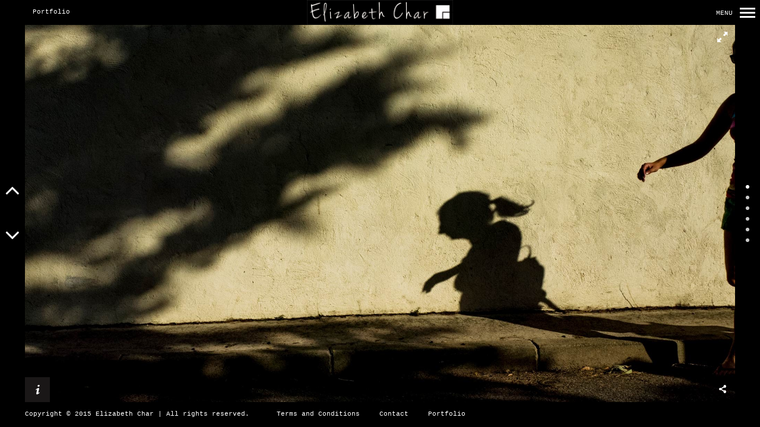

--- FILE ---
content_type: text/html; charset=UTF-8
request_url: http://www.elizabethcharphotography.com/gallery/color
body_size: 13023
content:
<!DOCTYPE html>
<!--[if lt IE 7]>
<html class="lt-ie9 lt-ie8 lt-ie7" lang="en-US" itemscope itemtype="http://schema.org/CreativeWork"> <![endif]-->
<!--[if IE 7]>
<html class="lt-ie9 lt-ie8" lang="en-US" itemscope itemtype="http://schema.org/CreativeWork"> <![endif]-->
<!--[if IE 8]>
<html class="lt-ie9" lang="en-US" itemscope itemtype="http://schema.org/CreativeWork"> <![endif]-->
<!--[if IE 9]>
<html class="ie9" lang="en-US" itemscope itemtype="http://schema.org/CreativeWork"> <![endif]-->
<!--[if gt IE 9]><!-->
<html lang="en-US" itemscope itemtype="http://schema.org/CreativeWork"> <!--<![endif]-->
<head>
	<meta http-equiv="content-type" content="text/html; charset=UTF-8">
	<meta charset="UTF-8">
	<meta name="viewport" content="width=device-width, initial-scale=1">
	<meta http-equiv="X-UA-Compatible" content="IE=edge,chrome=1">
	<meta name="viewport" content="width=device-width, initial-scale=1.0, maximum-scale=1.0, user-scalable=no">
	<meta name="HandheldFriendly" content="True">
	<meta name="apple-touch-fullscreen" content="yes"/>
	<meta name="MobileOptimized" content="320">
	<title>COLORS Elizabeth Char Photography</title>
	<link rel="profile" href="http://gmpg.org/xfn/11">
	<link rel="pingback" href="http://www.elizabethcharphotography.com/xmlrpc.php">
	<link href="https://fonts.googleapis.com" rel="preconnect" crossorigin><link href="https://fonts.gstatic.com" rel="preconnect" crossorigin><script type="text/javascript">
addthis_config = {
		ui_click : false,
	ui_use_css : true,
	data_track_addressbar : false,
	data_track_clickback : false
		};

addthis_share = {
	url : "http://www.elizabethcharphotography.com/gallery/color",
	title : "COLORS Elizabeth Char Photography",
	description : ""
};
</script><meta name='robots' content='max-image-preview:large' />

<!-- This site is optimized with the Yoast SEO plugin v12.1 - https://yoast.com/wordpress/plugins/seo/ -->
<meta name="description" content="streetphotography, Colors, Bangkok, Asia, fineart, monochrome, bwphotography, contrast, daidomoriyama, candidshot, street, surlevif, photoderue, street,"/>
<link rel="canonical" href="http://www.elizabethcharphotography.com/gallery/color" />
<meta property="og:locale" content="en_US" />
<meta property="og:type" content="article" />
<meta property="og:title" content="COLORS Elizabeth Char Photography" />
<meta property="og:description" content="streetphotography, Colors, Bangkok, Asia, fineart, monochrome, bwphotography, contrast, daidomoriyama, candidshot, street, surlevif, photoderue, street," />
<meta property="og:url" content="http://www.elizabethcharphotography.com/gallery/color" />
<meta property="og:site_name" content="Elizabeth Char Photography" />
<meta property="article:publisher" content="https://www.facebook.com/elizabeth.char.paris" />
<meta property="fb:app_id" content="https://www.facebook.com/photo.php?fbid=10208496452981348&amp;set=picfp.1008239556&amp;type=3&amp;theater" />
<meta property="og:image" content="http://www.elizabethcharphotography.com/wp-content/uploads/2015/02/visuel-fb.png" />
<script type='application/ld+json' class='yoast-schema-graph yoast-schema-graph--main'>{"@context":"https://schema.org","@graph":[{"@type":"WebSite","@id":"http://www.elizabethcharphotography.com/#website","url":"http://www.elizabethcharphotography.com/","name":"Elizabeth Char Photography","potentialAction":{"@type":"SearchAction","target":"http://www.elizabethcharphotography.com/?s={search_term_string}","query-input":"required name=search_term_string"}},{"@type":"WebPage","@id":"http://www.elizabethcharphotography.com/gallery/color#webpage","url":"http://www.elizabethcharphotography.com/gallery/color","inLanguage":"en-US","name":"COLORS Elizabeth Char Photography","isPartOf":{"@id":"http://www.elizabethcharphotography.com/#website"},"datePublished":"2015-02-26T19:49:10+01:00","dateModified":"2016-08-01T13:52:37+02:00","description":"streetphotography, Colors, Bangkok, Asia, fineart, monochrome, bwphotography, contrast, daidomoriyama, candidshot, street, surlevif, photoderue, street,"}]}</script>
<!-- / Yoast SEO plugin. -->

<link rel='dns-prefetch' href='//s7.addthis.com' />
<link rel='dns-prefetch' href='//fonts.googleapis.com' />
<link rel="alternate" type="application/rss+xml" title="Elizabeth Char Photography &raquo; Feed" href="http://www.elizabethcharphotography.com/feed" />
<link rel="alternate" type="application/rss+xml" title="Elizabeth Char Photography &raquo; Comments Feed" href="http://www.elizabethcharphotography.com/comments/feed" />
		<!-- This site uses the Google Analytics by MonsterInsights plugin v8.15 - Using Analytics tracking - https://www.monsterinsights.com/ -->
							<script src="//www.googletagmanager.com/gtag/js?id=UA-38629207-14"  data-cfasync="false" data-wpfc-render="false" type="text/javascript" async></script>
			<script data-cfasync="false" data-wpfc-render="false" type="text/javascript">
				var mi_version = '8.15';
				var mi_track_user = true;
				var mi_no_track_reason = '';
				
								var disableStrs = [
															'ga-disable-UA-38629207-14',
									];

				/* Function to detect opted out users */
				function __gtagTrackerIsOptedOut() {
					for (var index = 0; index < disableStrs.length; index++) {
						if (document.cookie.indexOf(disableStrs[index] + '=true') > -1) {
							return true;
						}
					}

					return false;
				}

				/* Disable tracking if the opt-out cookie exists. */
				if (__gtagTrackerIsOptedOut()) {
					for (var index = 0; index < disableStrs.length; index++) {
						window[disableStrs[index]] = true;
					}
				}

				/* Opt-out function */
				function __gtagTrackerOptout() {
					for (var index = 0; index < disableStrs.length; index++) {
						document.cookie = disableStrs[index] + '=true; expires=Thu, 31 Dec 2099 23:59:59 UTC; path=/';
						window[disableStrs[index]] = true;
					}
				}

				if ('undefined' === typeof gaOptout) {
					function gaOptout() {
						__gtagTrackerOptout();
					}
				}
								window.dataLayer = window.dataLayer || [];

				window.MonsterInsightsDualTracker = {
					helpers: {},
					trackers: {},
				};
				if (mi_track_user) {
					function __gtagDataLayer() {
						dataLayer.push(arguments);
					}

					function __gtagTracker(type, name, parameters) {
						if (!parameters) {
							parameters = {};
						}

						if (parameters.send_to) {
							__gtagDataLayer.apply(null, arguments);
							return;
						}

						if (type === 'event') {
							
														parameters.send_to = monsterinsights_frontend.ua;
							__gtagDataLayer(type, name, parameters);
													} else {
							__gtagDataLayer.apply(null, arguments);
						}
					}

					__gtagTracker('js', new Date());
					__gtagTracker('set', {
						'developer_id.dZGIzZG': true,
											});
															__gtagTracker('config', 'UA-38629207-14', {"forceSSL":"true"} );
										window.gtag = __gtagTracker;										(function () {
						/* https://developers.google.com/analytics/devguides/collection/analyticsjs/ */
						/* ga and __gaTracker compatibility shim. */
						var noopfn = function () {
							return null;
						};
						var newtracker = function () {
							return new Tracker();
						};
						var Tracker = function () {
							return null;
						};
						var p = Tracker.prototype;
						p.get = noopfn;
						p.set = noopfn;
						p.send = function () {
							var args = Array.prototype.slice.call(arguments);
							args.unshift('send');
							__gaTracker.apply(null, args);
						};
						var __gaTracker = function () {
							var len = arguments.length;
							if (len === 0) {
								return;
							}
							var f = arguments[len - 1];
							if (typeof f !== 'object' || f === null || typeof f.hitCallback !== 'function') {
								if ('send' === arguments[0]) {
									var hitConverted, hitObject = false, action;
									if ('event' === arguments[1]) {
										if ('undefined' !== typeof arguments[3]) {
											hitObject = {
												'eventAction': arguments[3],
												'eventCategory': arguments[2],
												'eventLabel': arguments[4],
												'value': arguments[5] ? arguments[5] : 1,
											}
										}
									}
									if ('pageview' === arguments[1]) {
										if ('undefined' !== typeof arguments[2]) {
											hitObject = {
												'eventAction': 'page_view',
												'page_path': arguments[2],
											}
										}
									}
									if (typeof arguments[2] === 'object') {
										hitObject = arguments[2];
									}
									if (typeof arguments[5] === 'object') {
										Object.assign(hitObject, arguments[5]);
									}
									if ('undefined' !== typeof arguments[1].hitType) {
										hitObject = arguments[1];
										if ('pageview' === hitObject.hitType) {
											hitObject.eventAction = 'page_view';
										}
									}
									if (hitObject) {
										action = 'timing' === arguments[1].hitType ? 'timing_complete' : hitObject.eventAction;
										hitConverted = mapArgs(hitObject);
										__gtagTracker('event', action, hitConverted);
									}
								}
								return;
							}

							function mapArgs(args) {
								var arg, hit = {};
								var gaMap = {
									'eventCategory': 'event_category',
									'eventAction': 'event_action',
									'eventLabel': 'event_label',
									'eventValue': 'event_value',
									'nonInteraction': 'non_interaction',
									'timingCategory': 'event_category',
									'timingVar': 'name',
									'timingValue': 'value',
									'timingLabel': 'event_label',
									'page': 'page_path',
									'location': 'page_location',
									'title': 'page_title',
								};
								for (arg in args) {
																		if (!(!args.hasOwnProperty(arg) || !gaMap.hasOwnProperty(arg))) {
										hit[gaMap[arg]] = args[arg];
									} else {
										hit[arg] = args[arg];
									}
								}
								return hit;
							}

							try {
								f.hitCallback();
							} catch (ex) {
							}
						};
						__gaTracker.create = newtracker;
						__gaTracker.getByName = newtracker;
						__gaTracker.getAll = function () {
							return [];
						};
						__gaTracker.remove = noopfn;
						__gaTracker.loaded = true;
						window['__gaTracker'] = __gaTracker;
					})();
									} else {
										console.log("");
					(function () {
						function __gtagTracker() {
							return null;
						}

						window['__gtagTracker'] = __gtagTracker;
						window['gtag'] = __gtagTracker;
					})();
									}
			</script>
				<!-- / Google Analytics by MonsterInsights -->
		<script type="text/javascript">
window._wpemojiSettings = {"baseUrl":"https:\/\/s.w.org\/images\/core\/emoji\/14.0.0\/72x72\/","ext":".png","svgUrl":"https:\/\/s.w.org\/images\/core\/emoji\/14.0.0\/svg\/","svgExt":".svg","source":{"concatemoji":"http:\/\/www.elizabethcharphotography.com\/wp-includes\/js\/wp-emoji-release.min.js?ver=6.2.8"}};
/*! This file is auto-generated */
!function(e,a,t){var n,r,o,i=a.createElement("canvas"),p=i.getContext&&i.getContext("2d");function s(e,t){p.clearRect(0,0,i.width,i.height),p.fillText(e,0,0);e=i.toDataURL();return p.clearRect(0,0,i.width,i.height),p.fillText(t,0,0),e===i.toDataURL()}function c(e){var t=a.createElement("script");t.src=e,t.defer=t.type="text/javascript",a.getElementsByTagName("head")[0].appendChild(t)}for(o=Array("flag","emoji"),t.supports={everything:!0,everythingExceptFlag:!0},r=0;r<o.length;r++)t.supports[o[r]]=function(e){if(p&&p.fillText)switch(p.textBaseline="top",p.font="600 32px Arial",e){case"flag":return s("\ud83c\udff3\ufe0f\u200d\u26a7\ufe0f","\ud83c\udff3\ufe0f\u200b\u26a7\ufe0f")?!1:!s("\ud83c\uddfa\ud83c\uddf3","\ud83c\uddfa\u200b\ud83c\uddf3")&&!s("\ud83c\udff4\udb40\udc67\udb40\udc62\udb40\udc65\udb40\udc6e\udb40\udc67\udb40\udc7f","\ud83c\udff4\u200b\udb40\udc67\u200b\udb40\udc62\u200b\udb40\udc65\u200b\udb40\udc6e\u200b\udb40\udc67\u200b\udb40\udc7f");case"emoji":return!s("\ud83e\udef1\ud83c\udffb\u200d\ud83e\udef2\ud83c\udfff","\ud83e\udef1\ud83c\udffb\u200b\ud83e\udef2\ud83c\udfff")}return!1}(o[r]),t.supports.everything=t.supports.everything&&t.supports[o[r]],"flag"!==o[r]&&(t.supports.everythingExceptFlag=t.supports.everythingExceptFlag&&t.supports[o[r]]);t.supports.everythingExceptFlag=t.supports.everythingExceptFlag&&!t.supports.flag,t.DOMReady=!1,t.readyCallback=function(){t.DOMReady=!0},t.supports.everything||(n=function(){t.readyCallback()},a.addEventListener?(a.addEventListener("DOMContentLoaded",n,!1),e.addEventListener("load",n,!1)):(e.attachEvent("onload",n),a.attachEvent("onreadystatechange",function(){"complete"===a.readyState&&t.readyCallback()})),(e=t.source||{}).concatemoji?c(e.concatemoji):e.wpemoji&&e.twemoji&&(c(e.twemoji),c(e.wpemoji)))}(window,document,window._wpemojiSettings);
</script>
<style type="text/css">
img.wp-smiley,
img.emoji {
	display: inline !important;
	border: none !important;
	box-shadow: none !important;
	height: 1em !important;
	width: 1em !important;
	margin: 0 0.07em !important;
	vertical-align: -0.1em !important;
	background: none !important;
	padding: 0 !important;
}
</style>
	<link rel='stylesheet' id='customify-font-stylesheet-0-css' href='https://fonts.googleapis.com/css2?family=Montserrat:ital,wght@0,100;0,200;0,300;0,400;0,500;0,600;0,700;0,800;0,900;1,100;1,200;1,300;1,400;1,500;1,600;1,700;1,800;1,900&#038;family=Open%20Sans:ital,wght@0,300;0,400;0,600;0,700;0,800;1,300;1,400;1,600;1,700;1,800&#038;family=Oswald:ital,wght@0,200;0,300;0,400;0,500;0,600;0,700&#038;family=Gentium%20Book%20Basic:ital,wght@0,400;0,700;1,400;1,700&#038;family=Playfair%20Display:ital,wght@0,400;0,500;0,600;0,700;0,800;0,900;1,400;1,500;1,600;1,700;1,800;1,900&#038;display=swap' type='text/css' media='all' />
<link rel='stylesheet' id='wpgrade-main-style-css' href='http://www.elizabethcharphotography.com/wp-content/themes/border/style.css?ver=201709211303' type='text/css' media='all' />
<link rel='stylesheet' id='wp-block-library-css' href='http://www.elizabethcharphotography.com/wp-includes/css/dist/block-library/style.min.css?ver=6.2.8' type='text/css' media='all' />
<link rel='stylesheet' id='classic-theme-styles-css' href='http://www.elizabethcharphotography.com/wp-includes/css/classic-themes.min.css?ver=6.2.8' type='text/css' media='all' />
<style id='global-styles-inline-css' type='text/css'>
body{--wp--preset--color--black: #000000;--wp--preset--color--cyan-bluish-gray: #abb8c3;--wp--preset--color--white: #ffffff;--wp--preset--color--pale-pink: #f78da7;--wp--preset--color--vivid-red: #cf2e2e;--wp--preset--color--luminous-vivid-orange: #ff6900;--wp--preset--color--luminous-vivid-amber: #fcb900;--wp--preset--color--light-green-cyan: #7bdcb5;--wp--preset--color--vivid-green-cyan: #00d084;--wp--preset--color--pale-cyan-blue: #8ed1fc;--wp--preset--color--vivid-cyan-blue: #0693e3;--wp--preset--color--vivid-purple: #9b51e0;--wp--preset--gradient--vivid-cyan-blue-to-vivid-purple: linear-gradient(135deg,rgba(6,147,227,1) 0%,rgb(155,81,224) 100%);--wp--preset--gradient--light-green-cyan-to-vivid-green-cyan: linear-gradient(135deg,rgb(122,220,180) 0%,rgb(0,208,130) 100%);--wp--preset--gradient--luminous-vivid-amber-to-luminous-vivid-orange: linear-gradient(135deg,rgba(252,185,0,1) 0%,rgba(255,105,0,1) 100%);--wp--preset--gradient--luminous-vivid-orange-to-vivid-red: linear-gradient(135deg,rgba(255,105,0,1) 0%,rgb(207,46,46) 100%);--wp--preset--gradient--very-light-gray-to-cyan-bluish-gray: linear-gradient(135deg,rgb(238,238,238) 0%,rgb(169,184,195) 100%);--wp--preset--gradient--cool-to-warm-spectrum: linear-gradient(135deg,rgb(74,234,220) 0%,rgb(151,120,209) 20%,rgb(207,42,186) 40%,rgb(238,44,130) 60%,rgb(251,105,98) 80%,rgb(254,248,76) 100%);--wp--preset--gradient--blush-light-purple: linear-gradient(135deg,rgb(255,206,236) 0%,rgb(152,150,240) 100%);--wp--preset--gradient--blush-bordeaux: linear-gradient(135deg,rgb(254,205,165) 0%,rgb(254,45,45) 50%,rgb(107,0,62) 100%);--wp--preset--gradient--luminous-dusk: linear-gradient(135deg,rgb(255,203,112) 0%,rgb(199,81,192) 50%,rgb(65,88,208) 100%);--wp--preset--gradient--pale-ocean: linear-gradient(135deg,rgb(255,245,203) 0%,rgb(182,227,212) 50%,rgb(51,167,181) 100%);--wp--preset--gradient--electric-grass: linear-gradient(135deg,rgb(202,248,128) 0%,rgb(113,206,126) 100%);--wp--preset--gradient--midnight: linear-gradient(135deg,rgb(2,3,129) 0%,rgb(40,116,252) 100%);--wp--preset--duotone--dark-grayscale: url('#wp-duotone-dark-grayscale');--wp--preset--duotone--grayscale: url('#wp-duotone-grayscale');--wp--preset--duotone--purple-yellow: url('#wp-duotone-purple-yellow');--wp--preset--duotone--blue-red: url('#wp-duotone-blue-red');--wp--preset--duotone--midnight: url('#wp-duotone-midnight');--wp--preset--duotone--magenta-yellow: url('#wp-duotone-magenta-yellow');--wp--preset--duotone--purple-green: url('#wp-duotone-purple-green');--wp--preset--duotone--blue-orange: url('#wp-duotone-blue-orange');--wp--preset--font-size--small: 13px;--wp--preset--font-size--medium: 20px;--wp--preset--font-size--large: 36px;--wp--preset--font-size--x-large: 42px;--wp--preset--spacing--20: 0.44rem;--wp--preset--spacing--30: 0.67rem;--wp--preset--spacing--40: 1rem;--wp--preset--spacing--50: 1.5rem;--wp--preset--spacing--60: 2.25rem;--wp--preset--spacing--70: 3.38rem;--wp--preset--spacing--80: 5.06rem;--wp--preset--shadow--natural: 6px 6px 9px rgba(0, 0, 0, 0.2);--wp--preset--shadow--deep: 12px 12px 50px rgba(0, 0, 0, 0.4);--wp--preset--shadow--sharp: 6px 6px 0px rgba(0, 0, 0, 0.2);--wp--preset--shadow--outlined: 6px 6px 0px -3px rgba(255, 255, 255, 1), 6px 6px rgba(0, 0, 0, 1);--wp--preset--shadow--crisp: 6px 6px 0px rgba(0, 0, 0, 1);}:where(.is-layout-flex){gap: 0.5em;}body .is-layout-flow > .alignleft{float: left;margin-inline-start: 0;margin-inline-end: 2em;}body .is-layout-flow > .alignright{float: right;margin-inline-start: 2em;margin-inline-end: 0;}body .is-layout-flow > .aligncenter{margin-left: auto !important;margin-right: auto !important;}body .is-layout-constrained > .alignleft{float: left;margin-inline-start: 0;margin-inline-end: 2em;}body .is-layout-constrained > .alignright{float: right;margin-inline-start: 2em;margin-inline-end: 0;}body .is-layout-constrained > .aligncenter{margin-left: auto !important;margin-right: auto !important;}body .is-layout-constrained > :where(:not(.alignleft):not(.alignright):not(.alignfull)){max-width: var(--wp--style--global--content-size);margin-left: auto !important;margin-right: auto !important;}body .is-layout-constrained > .alignwide{max-width: var(--wp--style--global--wide-size);}body .is-layout-flex{display: flex;}body .is-layout-flex{flex-wrap: wrap;align-items: center;}body .is-layout-flex > *{margin: 0;}:where(.wp-block-columns.is-layout-flex){gap: 2em;}.has-black-color{color: var(--wp--preset--color--black) !important;}.has-cyan-bluish-gray-color{color: var(--wp--preset--color--cyan-bluish-gray) !important;}.has-white-color{color: var(--wp--preset--color--white) !important;}.has-pale-pink-color{color: var(--wp--preset--color--pale-pink) !important;}.has-vivid-red-color{color: var(--wp--preset--color--vivid-red) !important;}.has-luminous-vivid-orange-color{color: var(--wp--preset--color--luminous-vivid-orange) !important;}.has-luminous-vivid-amber-color{color: var(--wp--preset--color--luminous-vivid-amber) !important;}.has-light-green-cyan-color{color: var(--wp--preset--color--light-green-cyan) !important;}.has-vivid-green-cyan-color{color: var(--wp--preset--color--vivid-green-cyan) !important;}.has-pale-cyan-blue-color{color: var(--wp--preset--color--pale-cyan-blue) !important;}.has-vivid-cyan-blue-color{color: var(--wp--preset--color--vivid-cyan-blue) !important;}.has-vivid-purple-color{color: var(--wp--preset--color--vivid-purple) !important;}.has-black-background-color{background-color: var(--wp--preset--color--black) !important;}.has-cyan-bluish-gray-background-color{background-color: var(--wp--preset--color--cyan-bluish-gray) !important;}.has-white-background-color{background-color: var(--wp--preset--color--white) !important;}.has-pale-pink-background-color{background-color: var(--wp--preset--color--pale-pink) !important;}.has-vivid-red-background-color{background-color: var(--wp--preset--color--vivid-red) !important;}.has-luminous-vivid-orange-background-color{background-color: var(--wp--preset--color--luminous-vivid-orange) !important;}.has-luminous-vivid-amber-background-color{background-color: var(--wp--preset--color--luminous-vivid-amber) !important;}.has-light-green-cyan-background-color{background-color: var(--wp--preset--color--light-green-cyan) !important;}.has-vivid-green-cyan-background-color{background-color: var(--wp--preset--color--vivid-green-cyan) !important;}.has-pale-cyan-blue-background-color{background-color: var(--wp--preset--color--pale-cyan-blue) !important;}.has-vivid-cyan-blue-background-color{background-color: var(--wp--preset--color--vivid-cyan-blue) !important;}.has-vivid-purple-background-color{background-color: var(--wp--preset--color--vivid-purple) !important;}.has-black-border-color{border-color: var(--wp--preset--color--black) !important;}.has-cyan-bluish-gray-border-color{border-color: var(--wp--preset--color--cyan-bluish-gray) !important;}.has-white-border-color{border-color: var(--wp--preset--color--white) !important;}.has-pale-pink-border-color{border-color: var(--wp--preset--color--pale-pink) !important;}.has-vivid-red-border-color{border-color: var(--wp--preset--color--vivid-red) !important;}.has-luminous-vivid-orange-border-color{border-color: var(--wp--preset--color--luminous-vivid-orange) !important;}.has-luminous-vivid-amber-border-color{border-color: var(--wp--preset--color--luminous-vivid-amber) !important;}.has-light-green-cyan-border-color{border-color: var(--wp--preset--color--light-green-cyan) !important;}.has-vivid-green-cyan-border-color{border-color: var(--wp--preset--color--vivid-green-cyan) !important;}.has-pale-cyan-blue-border-color{border-color: var(--wp--preset--color--pale-cyan-blue) !important;}.has-vivid-cyan-blue-border-color{border-color: var(--wp--preset--color--vivid-cyan-blue) !important;}.has-vivid-purple-border-color{border-color: var(--wp--preset--color--vivid-purple) !important;}.has-vivid-cyan-blue-to-vivid-purple-gradient-background{background: var(--wp--preset--gradient--vivid-cyan-blue-to-vivid-purple) !important;}.has-light-green-cyan-to-vivid-green-cyan-gradient-background{background: var(--wp--preset--gradient--light-green-cyan-to-vivid-green-cyan) !important;}.has-luminous-vivid-amber-to-luminous-vivid-orange-gradient-background{background: var(--wp--preset--gradient--luminous-vivid-amber-to-luminous-vivid-orange) !important;}.has-luminous-vivid-orange-to-vivid-red-gradient-background{background: var(--wp--preset--gradient--luminous-vivid-orange-to-vivid-red) !important;}.has-very-light-gray-to-cyan-bluish-gray-gradient-background{background: var(--wp--preset--gradient--very-light-gray-to-cyan-bluish-gray) !important;}.has-cool-to-warm-spectrum-gradient-background{background: var(--wp--preset--gradient--cool-to-warm-spectrum) !important;}.has-blush-light-purple-gradient-background{background: var(--wp--preset--gradient--blush-light-purple) !important;}.has-blush-bordeaux-gradient-background{background: var(--wp--preset--gradient--blush-bordeaux) !important;}.has-luminous-dusk-gradient-background{background: var(--wp--preset--gradient--luminous-dusk) !important;}.has-pale-ocean-gradient-background{background: var(--wp--preset--gradient--pale-ocean) !important;}.has-electric-grass-gradient-background{background: var(--wp--preset--gradient--electric-grass) !important;}.has-midnight-gradient-background{background: var(--wp--preset--gradient--midnight) !important;}.has-small-font-size{font-size: var(--wp--preset--font-size--small) !important;}.has-medium-font-size{font-size: var(--wp--preset--font-size--medium) !important;}.has-large-font-size{font-size: var(--wp--preset--font-size--large) !important;}.has-x-large-font-size{font-size: var(--wp--preset--font-size--x-large) !important;}
.wp-block-navigation a:where(:not(.wp-element-button)){color: inherit;}
:where(.wp-block-columns.is-layout-flex){gap: 2em;}
.wp-block-pullquote{font-size: 1.5em;line-height: 1.6;}
</style>
<link rel='stylesheet' id='contact-form-7-css' href='http://www.elizabethcharphotography.com/wp-content/plugins/contact-form-7/includes/css/styles.css?ver=5.7.7' type='text/css' media='all' />
<script type='text/javascript' src='http://www.elizabethcharphotography.com/wp-includes/js/jquery/jquery.min.js?ver=3.6.4' id='jquery-core-js'></script>
<script type='text/javascript' src='http://www.elizabethcharphotography.com/wp-includes/js/jquery/jquery-migrate.min.js?ver=3.4.0' id='jquery-migrate-js'></script>
<script type='text/javascript' src='http://www.elizabethcharphotography.com/wp-content/themes/border/assets/js/vendor/modernizr.min.js?ver=3.3.1' id='modernizr-js'></script>
<script type='text/javascript' src='http://www.elizabethcharphotography.com/wp-content/plugins/google-analytics-for-wordpress/assets/js/frontend-gtag.min.js?ver=8.15' id='monsterinsights-frontend-script-js'></script>
<script data-cfasync="false" data-wpfc-render="false" type="text/javascript" id='monsterinsights-frontend-script-js-extra'>/* <![CDATA[ */
var monsterinsights_frontend = {"js_events_tracking":"true","download_extensions":"doc,pdf,ppt,zip,xls,docx,pptx,xlsx","inbound_paths":"[]","home_url":"http:\/\/www.elizabethcharphotography.com","hash_tracking":"false","ua":"UA-38629207-14","v4_id":""};/* ]]> */
</script>
<link rel="https://api.w.org/" href="http://www.elizabethcharphotography.com/wp-json/" /><link rel="EditURI" type="application/rsd+xml" title="RSD" href="http://www.elizabethcharphotography.com/xmlrpc.php?rsd" />
<link rel="wlwmanifest" type="application/wlwmanifest+xml" href="http://www.elizabethcharphotography.com/wp-includes/wlwmanifest.xml" />
<meta name="generator" content="WordPress 6.2.8" />
<link rel='shortlink' href='http://www.elizabethcharphotography.com/?p=111' />
<link rel="alternate" type="application/json+oembed" href="http://www.elizabethcharphotography.com/wp-json/oembed/1.0/embed?url=http%3A%2F%2Fwww.elizabethcharphotography.com%2Fgallery%2Fcolor" />
<link rel="alternate" type="text/xml+oembed" href="http://www.elizabethcharphotography.com/wp-json/oembed/1.0/embed?url=http%3A%2F%2Fwww.elizabethcharphotography.com%2Fgallery%2Fcolor&#038;format=xml" />
<link rel="icon" href="http://www.elizabethcharphotography.com/wp-content/uploads/2015/02/icon_elizabethcharphotography.png" sizes="32x32" />
<link rel="icon" href="http://www.elizabethcharphotography.com/wp-content/uploads/2015/02/icon_elizabethcharphotography.png" sizes="192x192" />
<link rel="apple-touch-icon" href="http://www.elizabethcharphotography.com/wp-content/uploads/2015/02/icon_elizabethcharphotography.png" />
<meta name="msapplication-TileImage" content="http://www.elizabethcharphotography.com/wp-content/uploads/2015/02/icon_elizabethcharphotography.png" />
			<style id="customify_output_style">
				.site-logo img { height: 41px; }
html, .wp-caption-text, .small-link, .post-nav-link__label,
 .author__social-link, .comment__links, .score__desc { font-size: 16px; }
html, .wp-caption-text, .small-link, .post-nav-link__label,
 .author__social-link, .comment__links, .score__desc { line-height: 1.7; }
html .cover--style1 .cover__title { font-size: 3em; }
html .cover--style1 .cover__title { line-height: 1; }
html .cover--style1 .cover__title { letter-spacing: 1px; }
html .cover--style1 .cover__sub-title { font-size: 1.1em; }
html .cover--style1 .cover__sub-title { line-height: 1; }
html .cover--style1 .cover__sub-title { letter-spacing: 1px; }
html .cover--style2 .cover__title { font-size: 3.5em; }
html .cover--style2 .cover__title { line-height: 1; }
html .cover--style2 .cover__title { letter-spacing: 1px; }
html .cover--style2 .cover__sub-title { font-size: 2.3em; }
html .cover--style2 .cover__sub-title { line-height: 1; }
html .cover--style2 .cover__sub-title { letter-spacing: 1px; }
html .cover--style3 .cover__title { font-size: 4.5em; }
html .cover--style3 .cover__title { line-height: 1.2; }
html .cover--style3 .cover__title { letter-spacing: 1px; }
html .cover--style3 .cover__sub-title { font-size: 1.2em; }
html .cover--style3 .cover__sub-title { line-height: 1; }
html .cover--style3 .cover__sub-title { letter-spacing: 5px; }
a:hover, .small-link, .tabs__nav a.current,
 .tabs__nav a:hover, .widget--footer__title em,
 .small-link, a:hover > .pixcode--icon,
 .nav--main > li a:hover, .nav--main > li a:hover:after,
 .pagination--archive ol li:first-child a:hover,
 .pagination--archive ol li:last-child a:hover,
 .meta-box--portfolio a:hover,
 .site-navigation__trigger:hover .nav-text,
 .social-menu a:hover:before, .widget_nav_menu > div[class*="social"] a:hover:before,
 .archive__filter-item a:hover, .pagination--archive.inversed ol li:first-child a:hover,
 body .pagination--archive.inversed ol li:last-child a:hover { color: #ffffff; }
select:focus, textarea:focus, input[type="text"]:focus,
 input[type="password"]:focus, input[type="datetime"]:focus,
 input[type="datetime-local"]:focus, input[type="date"]:focus,
 input[type="month"]:focus, input[type="time"]:focus, input[type="week"]:focus,
 input[type="number"]:focus, input[type="email"]:focus, input[type="url"]:focus,
 input[type="search"]:focus, input[type="tel"]:focus, input[type="color"]:focus,
 .form-control:focus{
				outline: 1px solid #ffffff;
		}.pagination .pagination-item--current span,
 .pagination li a:hover, .pagination li span:hover,
 .rsNavSelected, .progressbar__progress, .btn:hover, .comments_add-comment:hover,
 .form-submit #comment-submit:hover, .widget_tag_cloud a:hover, .btn--primary,
 .comments_add-comment, .form-submit #comment-submit,
 a:hover > .pixcode--icon.circle, a:hover > .pixcode--icon.square,
 .btn--add-to-cart, .wpcf7-form-control.wpcf7-submit, .pagination--archive ol li a:hover,
 .pixproof-border-gallery .proof-photo.selected .background-container,
 .pagination--archive.inversed ol li a:hover,
 .pagination--archive.inversed ol li span:hover,
 body #review_form_wrapper #submit { background: #ffffff; }
a:hover { border-color: #ffffff; }
blockquote, h3.emphasize, h3.hN.emphasize{
				border-left: 12px solid #ffffff;
		}ol{
				border-left: 0 solid #ffffff;
		}.fixed-bar, .site-logo--text { background: #000000; }
.fixed-bar, .fixed-bar a, .site-navigation__trigger .nav-text,
 .slider-controls__arrows, .social-menu a:before, .archive__filter-item a { color: #ffffff; }
.site-header .site-navigation__trigger .nav-icon.icon--lines,
 .site-header .site-navigation__trigger .nav-icon.icon--lines:after,
 .site-header .site-navigation__trigger .nav-icon.icon--lines:before,
 .site-header .site-navigation__trigger .nav-icon.icon--plus:after,
 .site-header .site-navigation__trigger .nav-icon.icon--plus:before,
 .slider-controls__bullets .rsNavSelected { background-color: #ffffff; }
.site-navigation__trigger .nav-icon.icon--dots:after,
 .site-navigation__trigger .nav-icon.icon--dots:before,
 .site-navigation__trigger .nav-icon.icon--dots{
			background-color: transparent;
			background-image:linear-gradient(to right, #ffffff 0%, #ffffff 15%,
			rgba(0, 0, 0, 0) 15%, rgba(0, 0, 0, 0) 26%, #ffffff 26%, #ffffff 100%);
		}.site-navigation__trigger.is-active .nav-icon.icon--dots:before,
 .site-navigation__trigger.is-active .nav-icon.icon--dots:after{
				background-image: linear-gradient(to right, #ffffff 0%, #ffffff 100%);
		}.article-navigation .navigation-item--previous .arrow:before { border-color: #ffffff; }
.bg--tiled { background-color: #000000; }
.bg--text { background-color: #000000; }

@media  screen and (min-width: 900px) { 

	.wrapper, .content--gallery-slider, .content--client-area { padding: 42px; }

	.nav--main li:hover, .nav--main li.current-menu-item { border-bottom-color: #ffffff; }

}

@media screen and (min-width: 900px)  { 

	.horizontal-bar, .site-header, .site-footer, .archive-categories-wrapper,
 .site-home-title, .footer__container { height: 42px; }

}

@media  screen and (min-width: 900px)  { 

	.vertical-bar, .slider-arrow, .slider-controls__bullets,
 .slider-controls__arrows .slider-arrow,
 .article-navigation .navigation-item .arrow { width: 42px; }

}

@media screen  and (min-width: 900px) { 

	.site-header, .site-footer { padding-left: 42px; }

	.back-to-top a:hover:after, .back-to-top a:hover:before { border-color: #ffffff; }

}

@media screen and  (min-width: 900px) { 

	.site-header, .site-footer { padding-right: 42px; }

}

@media screen  and  (min-width: 900px) { 

	.navigation-container, .article--split__left { top: 42px; }

}

@media  screen  and (min-width: 900px) { 

	.navigation-container, .article--split__left { bottom: 42px; }

}

@media  screen and  (min-width: 900px) { 

	.navigation-container, .archive-categories-wrapper { right: 42px; }

}

@media screen  and (min-width: 900px)  { 

	.article--split__left { left: 42px; }

}

@media screen and  (min-width: 900px)  { 

	html body.admin-bar .article--split__left,
 html body.admin-bar .navigation-container{ top: 74px;
		}

}

@media screen and (min-width: 1201px)  { 

	.team-member__profile{
		background: rgba(255,255,255, 0.5);
}

}

@media screen and  (min-width: 1201px) { 

	body .btn:hover,
 .woocommerce .button:hover, body .onsale:hover{
			background: #ffffff;
			background: -moz-linear-gradient(#ffffff, #ffffff);
			background: -o-linear-gradient(#ffffff, #ffffff);
			background: -webkit-linear-gradient(#ffffff, #ffffff);
			background: linear-gradient(#ffffff, #ffffff);
		}
}

@media screen and (max-width: 899px) { 

	.site-footer { background: #000000; }

}
			</style>
			<style id="customify_fonts_output">
	
.badge, h1, h2, h3, h4, h5, h6, hgroup, .hN, .article__author-name, .comment__author-name, .widget_calendar caption, blockquote, .tabs__nav, .popular-posts__time, .heading .hN, .heading .comment__author-name, .widget_calendar .heading caption, .latest-comments__author, .pagination li a, .pagination li span, .heading span.archive__side-title, .article__content .first-letter {
font-family: Courier, monospace;
font-weight: 100;
}


.navigation--main a, .navigation--main .menu-back, .border-menu {
font-family: Courier, monospace;
font-weight: 100;
}


html, .wp-caption-text, .small-link, .post-nav-link__label, .author__social-link, .comment__links, .score__desc {
font-family: Courier, monospace;
font-weight: 100;
}


html .cover--style1 .cover__title {
font-family: Montserrat;
font-weight: 100;
}


html .cover--style1 .cover__sub-title {
font-family: "Open Sans";
font-weight: 300;
}


html .cover--style2 .cover__title {
font-family: Oswald;
font-weight: 200;
}


html .cover--style2 .cover__sub-title {
font-family: "Gentium Book Basic";
font-weight: 400;
}


html .cover--style3 .cover__title {
font-family: "Playfair Display";
font-weight: 400;
}


html .cover--style3 .cover__sub-title {
font-family: "Open Sans";
font-weight: 300;
}

</style>
					<style type="text/css" id="wp-custom-css">
			/* typo du menu */
.nav--main > li a {
    color:#999;
    display: block;
    font-size: 16px;
    font-style: normal;
    font-weight: 200;
    padding: 10px 24px;
    position: relative;
    width: 100%;
}

/* typo du titre de haut de page */

h1, h2, h3, hgroup, h4, h5, h6, .hN, .widget_calendar caption {
    font-weight: 400;
    margin-bottom: 0.75rem;
    margin-top: 2.25rem;
	color:#FFFFFF;
}

/* typo du CORPS de page */

body {
    font-size: 15px;
    line-height: 1.625;
	color:#FFFFFF;
}

/* typo mention sur les nombre de commentaires en haut du formulaire de saisie */

h3, .gamma, .widget_calendar caption {
    font-size: 15px;
	
}
/* passer les séparateurs en blanc */
.separator {
    -moz-border-bottom-colors: none;
    -moz-border-left-colors: none;
    -moz-border-right-colors: none;
    -moz-border-top-colors: none;
    border-color: -moz-use-text-color -moz-use-text-color #FFF;
    border-image: none;
    border-style: none none solid;
    border-width: 0 0 2px;
    margin: 24px 0;
}
/* passer le share de addthis en blanc */
.social-links.social-links--inverse .share-logo {
    color:#FFFFFF;
}

.icon-e-share::before {
	color:#FFFFFF;
}
/* passer le bouton envoyer en noir page contact */
.btn--primary, .comments_add-comment, .wpcf7-form-control.wpcf7-submit {
    background: none repeat scroll 0 0 #FFF;
    color: #000;
}

/* passer le bouton envoyer en noir pour le formulaire commentaire */
.btn--secondary, .pixproof_photo_ref, .btn--tertiary, .form-submit #comment-submit {
    color:#666;
}

.btn--secondary, .pixproof_photo_ref, .btn--tertiary, .form-submit #comment-submit:hover{
    color:#000;
}
		</style>
		</head>

<body class="border_gallery-template-default single single-border_gallery postid-111  is--copyright-protected animations" data-ajaxloading data-smoothscrolling ondragstart="return false;" >
	<!--[if lt IE 7]>
	<p class="chromeframe">You are using an <strong>outdated</strong> browser. Please <a href="http://browsehappy.com/">upgrade
		your browser</a> or <a href="http://www.google.com/chromeframe/?redirect=true">activate Google Chrome Frame</a> to
		improve your experience.</p>
	<![endif]-->
	<div class="pace-activity"></div>
			<div class="copyright-overlay">
			<div class="copyright-overlay__container">
				<div class="copyright-overlay__content">
					This content is © Elizabeth Char | All rights reserved.				</div>
			</div>
		</div>
		<div class="wrapper  js-wrapper">
		<div class="navigation-container" id="push-menu">
			<div class="navigation  navigation--main" id="js-navigation--main">
				<h2 class="accessibility">Primary Navigation</h2>
				<ul id="menu-menu-principal" class="nav  nav--main  sub-menu"><li id="menu-item-28" class="menu-item menu-item-type-post_type menu-item-object-page menu-item-home menu-item-28"><a href="http://www.elizabethcharphotography.com/">Home</a></li>
<li id="menu-item-30" class="menu-item menu-item-type-post_type menu-item-object-page menu-item-30"><a href="http://www.elizabethcharphotography.com/biography">Biography</a></li>
<li id="menu-item-279" class="menu-item menu-item-type-post_type menu-item-object-page menu-item-279"><a href="http://www.elizabethcharphotography.com/portfolio">Portfolio</a></li>
<li id="menu-item-32" class="menu-item menu-item-type-post_type menu-item-object-page menu-item-32"><a href="http://www.elizabethcharphotography.com/print">Print</a></li>
<li id="menu-item-234" class="menu-item menu-item-type-post_type menu-item-object-page menu-item-234"><a href="http://www.elizabethcharphotography.com/links">Links</a></li>
<li id="menu-item-272" class="menu-item menu-item-type-post_type menu-item-object-page menu-item-272"><a href="http://www.elizabethcharphotography.com/exhibitions">STREET PHOTOGRAPHY EXHIBITIONS</a></li>
<li id="menu-item-33" class="menu-item menu-item-type-post_type menu-item-object-page menu-item-33"><a href="http://www.elizabethcharphotography.com/workshops">Workshops</a></li>
<li id="menu-item-34" class="menu-item menu-item-type-post_type menu-item-object-page menu-item-34"><a href="http://www.elizabethcharphotography.com/contact">Contact</a></li>
</ul>			</div><!-- .navigation  .navigation--main -->
		</div>

		<div class="fixed-bar  horizontal-bar  top-bar">
						<header class="site-header  flexbox">
				<div class="flexbox__item">
					<h1 class="site-home-title">
	<div class="flexbox">
		<div class="flexbox__item">
							<a class="site-logo  site-logo--image" href="http://www.elizabethcharphotography.com" title="Elizabeth Char Photography">
				<img src="http://www.elizabethcharphotography.com/wp-content/uploads/2015/03/logo.jpg" rel="logo" alt="Elizabeth Char Photography"/>
				</a>
					</div>
	</div>
</h1>
					<div class="grid">
						<div class="grid__item  menu-top--left__container">
							<ul id="menu-menu-haut-portfolio" class="nav  border-menu"><li id="menu-item-282" class="menu-item menu-item-type-post_type menu-item-object-page menu-item-282"><a href="http://www.elizabethcharphotography.com/portfolio">Portfolio</a></li>
</ul>						</div><!--
						--><div class="grid__item  menu-top--right__container">
													</div>
					</div>
					<div class="sidebar--menu  nav-top--mobile">
						<hr class="separator separator--light"><ul id="menu-menu-haut-portfolio-1" class="nav  menu--list  push-half--bottom"><li class="menu-item menu-item-type-post_type menu-item-object-page menu-item-282"><a href="http://www.elizabethcharphotography.com/portfolio">Portfolio</a></li>
</ul>					</div>
				</div>
				
<div class="site-navigation__trigger js-nav-trigger">
	<span class="nav-text push-half--right ">Menu</span><span class="nav-icon icon--lines"></span></div>
			</header><!-- .site-header -->
		</div>


		<div class="fixed-bar  vertical-bar  left-bar"></div>
		<div class="fixed-bar  vertical-bar  right-bar"></div>
		
		<div id="main" class="content js-content djax-updatable">	<div class="content--gallery-slider">
		<div class="content-helper">
			<div class="gallery-controls--fullscreen">
				<div class="gallery-controls__arrows">
					<a href="#" class="gallery-arrow  gallery-arrow--left  js-slider-arrow-prev">prev</a>
					<a href="#" class="gallery-arrow  gallery-arrow--right  js-slider-arrow-next">next</a>
				</div>
			</div>
			<div class="slider-controls">
				<div class="slider-controls__arrows">
					<span class="slider-arrow  js-slider-arrow-prev"><i class="icon-angle-up"></i></span>
					<span class="slider-arrow  js-slider-arrow-next"><i class="icon-angle-down"></i></span>
				</div>
			</div>
			<div class="pixslider  pixslider--gallery  pixslider--fullscreen  js-pixslider"
				 data-customarrows="right"
				 data-fullscreen				 data-imagealigncenter
				 data-imagescale="fill"
				 data-slidertransition="fade"
				 				 data-bullets
				data-sliderautoplay="" data-sliderdelay="4000" data-share-buttons="more,facebook,twitter,google_plusone_share,pinterest_share
" >
										<div class="gallery-item" itemscope itemtype="http://schema.org/ImageObject" data-caption="" data-description="COLOR-LA-CIOTAT-1-074362-(CO-01)" >
							<img src="http://www.elizabethcharphotography.com/wp-content/uploads/2015/02/color-la-ciotat-1-074362-co-01-2048x1362.jpg" class="attachment-blog-big rsImg" alt="" itemprop="contentURL"   />
						</div>
											<div class="gallery-item" itemscope itemtype="http://schema.org/ImageObject" data-caption="" data-description="COLOR-LA-CIOTAT-2-(-CO-02)6492-" >
							<img src="http://www.elizabethcharphotography.com/wp-content/uploads/2015/02/color-la-ciotat-2-co-026492--2048x1367.jpg" class="attachment-blog-big rsImg" alt="" itemprop="contentURL"   />
						</div>
											<div class="gallery-item" itemscope itemtype="http://schema.org/ImageObject" data-caption="" data-description="COLOR-LA-CIOTAT-3-6501-(CO-03)" >
							<img src="http://www.elizabethcharphotography.com/wp-content/uploads/2015/02/color-la-ciotat-3-6501-co-03-2048x1367.jpg" class="attachment-blog-big rsImg" alt="" itemprop="contentURL"   />
						</div>
											<div class="gallery-item" itemscope itemtype="http://schema.org/ImageObject" data-caption="" data-description="COLOR-ROUGE-MARSEILLE-022099-(CO-04)" >
							<img src="http://www.elizabethcharphotography.com/wp-content/uploads/2015/02/color-rouge-marseille-022099-co-04-2048x1356.jpg" class="attachment-blog-big rsImg" alt="" itemprop="contentURL"   />
						</div>
											<div class="gallery-item" itemscope itemtype="http://schema.org/ImageObject" data-caption="" data-description="COLOR-TKO-2-0410-(CO-06)" >
							<img src="http://www.elizabethcharphotography.com/wp-content/uploads/2015/02/color-tko-2-0410-co-06-2048x1367.jpg" class="attachment-blog-big rsImg" alt="" itemprop="contentURL"   />
						</div>
											<div class="gallery-item" itemscope itemtype="http://schema.org/ImageObject" data-caption="" data-description="COLOR-TKO-1-9763-(CO-05)" >
							<img src="http://www.elizabethcharphotography.com/wp-content/uploads/2015/02/color-tko-1-9763-co-05-2048x1367.jpg" class="attachment-blog-big rsImg" alt="" itemprop="contentURL"   />
						</div>
								</div>
							<div class="gallery-toggle-fullscreen  js-slider-toggle-fullscreen">
					<i class="icon-e-resize-full"></i>
				</div>
						<div class="gallery-infobox  ">
				<div class="gallery-infobox__head">
					<div class="gallery-infobox__logo">
						<i class="icon-e-info"></i>
					</div>
					<div class="gallery-infobox__data">
						<span>&nbsp;</span>
					</div>
											<div class="social-links">
							<div class="share-logo">
								<i class="icon-e-share"></i>
							</div><!--
						 --><div class="addthis_toolbox addthis_default_style addthis_32x32_style  social-links-list"
								 addthis:url="http://www.elizabethcharphotography.com/gallery/color"
								 addthis:title="COLORS Elizabeth Char Photography"
								 addthis:description="" >
								<a class="addthis_button_compact"></a><a class="addthis_button_facebook"></a><a class="addthis_button_twitter"></a><a class="addthis_button_google_plusone_share"></a><a class="addthis_button_pinterest_share"></a>							</div>
						</div>
									</div>
				<div class="gallery-infobox__description"></div>
			</div>
		</div>
	</div><!-- .content .content--gallery-slider -->
	</div><!-- close div #main -->

	<div class="fixed-bar  horizontal-bar  bottom-bar">
		<footer class="site-footer">
			<h2 class="accessibility"></h2>

			<div class="footer__container">
				<div class="footer__content  footer__content--left  cf">
					<div class="nav  footer-social-icons  flush--bottom">
											</div>
					<span class="copyright-info">Copyright © 2015 Elizabeth Char | All rights reserved.
</span>

					<ul id="menu-menu-footer" class="footer-menu djax-updatable  nav  flush--bottom  border-menu"><li id="menu-item-36" class="menu-item menu-item-type-post_type menu-item-object-page menu-item-36"><a href="http://www.elizabethcharphotography.com/terms-and-conditions">Terms and Conditions</a></li>
<li id="menu-item-35" class="menu-item menu-item-type-post_type menu-item-object-page menu-item-35"><a href="http://www.elizabethcharphotography.com/contact">Contact</a></li>
<li id="menu-item-281" class="menu-item menu-item-type-post_type menu-item-object-page menu-item-281"><a href="http://www.elizabethcharphotography.com/portfolio">Portfolio</a></li>
</ul>				</div>
			</div>
							<div class="up-link">
					<a href="#ns__wrapper"><i class="icon-arrow-up"></i></a>
				</div>
						<span class="bg--tiled hidden"></span>
			<span class="bg--text hidden"></span>
		</footer>
		<!-- .site__footer -->

	</div>
</div><!-- #wrapper-->
					<script>
						let customifyTriggerFontsLoadedEvents = function() {
							// Trigger the 'wf-active' event, just like Web Font Loader would do.
							window.dispatchEvent(new Event('wf-active'));
							// Add the 'wf-active' class on the html element, just like Web Font Loader would do.
							document.getElementsByTagName('html')[0].classList.add('wf-active');
						}

						// Try to use the modern FontFaceSet browser APIs.
						if ( typeof document.fonts !== 'undefined' && typeof document.fonts.ready !== 'undefined' ) {
							document.fonts.ready.then(customifyTriggerFontsLoadedEvents);
						} else {
							// Fallback to just waiting a little bit and then triggering the events for older browsers.
							window.addEventListener('load', function() {
								setTimeout( customifyTriggerFontsLoadedEvents, 300 );
							});
						}
					</script>
					<script type='text/javascript' src='http://pxgcdn.com/js/rs/9.5.7/index.js?ver=6.2.8' id='wpgrade-rs-js'></script>
<script type='text/javascript' src='http://cdnjs.cloudflare.com/ajax/libs/gsap/1.18.5/TweenMax.min.js?ver=6.2.8' id='wpgrade-tweenmax-js'></script>
<script type='text/javascript' src='http://cdnjs.cloudflare.com/ajax/libs/gsap/1.18.5/TimelineLite.min.js?ver=6.2.8' id='wpgrade-timelinelite-js'></script>
<script type='text/javascript' src='http://www.elizabethcharphotography.com/wp-content/themes/border/assets/js/plugins.js?ver=201709211303' id='wpgrade-plugins-js'></script>
<script type='text/javascript' id='wpgrade-main-scripts-js-extra'>
/* <![CDATA[ */
var ajaxurl = "http:\/\/www.elizabethcharphotography.com\/wp-admin\/admin-ajax.php";
var objectl10n = {"tPrev":"Previous (Left arrow key)","tNext":"Next (Right arrow key)","tCounter":"of","infscrLoadingText":"<em>Loading more...<\/em>","infscrReachedEnd":"<em>Nothing left to load.<\/em>"};
var theme_name = "border";
var border_static_resources = {"scripts":{"wpgrade-main-scripts":"http:\/\/www.elizabethcharphotography.com\/wp-content\/themes\/border\/assets\/js\/main.js","monsterinsights-frontend-script":"http:\/\/www.elizabethcharphotography.com\/wp-content\/plugins\/google-analytics-for-wordpress\/assets\/js\/frontend-gtag.min.js","contact-form-7":"http:\/\/www.elizabethcharphotography.com\/wp-content\/plugins\/contact-form-7\/includes\/js\/index.js","addthis-api":"http:\/\/s7.addthis.com\/js\/300\/addthis_widget.js#async=1"},"styles":{"customify-font-stylesheet-0":"https:\/\/fonts.googleapis.com\/css2?family=Montserrat:ital,wght@0,100;0,200;0,300;0,400;0,500;0,600;0,700;0,800;0,900;1,100;1,200;1,300;1,400;1,500;1,600;1,700;1,800;1,900&family=Open Sans:ital,wght@0,300;0,400;0,600;0,700;0,800;1,300;1,400;1,600;1,700;1,800&family=Oswald:ital,wght@0,200;0,300;0,400;0,500;0,600;0,700&family=Gentium Book Basic:ital,wght@0,400;0,700;1,400;1,700&family=Playfair Display:ital,wght@0,400;0,500;0,600;0,700;0,800;0,900;1,400;1,500;1,600;1,700;1,800;1,900&display=swap","wpgrade-main-style":"http:\/\/www.elizabethcharphotography.com\/wp-content\/themes\/border\/style.css","wp-block-library":"\/wp-includes\/css\/dist\/block-library\/style.min.css","classic-theme-styles":"\/wp-includes\/css\/classic-themes.min.css","global-styles":false,"contact-form-7":"http:\/\/www.elizabethcharphotography.com\/wp-content\/plugins\/contact-form-7\/includes\/css\/styles.css"}};
/* ]]> */
</script>
<script type='text/javascript' src='http://www.elizabethcharphotography.com/wp-content/themes/border/assets/js/main.js?ver=201709211303' id='wpgrade-main-scripts-js'></script>
<script type='text/javascript' src='http://www.elizabethcharphotography.com/wp-content/plugins/contact-form-7/includes/swv/js/index.js?ver=5.7.7' id='swv-js'></script>
<script type='text/javascript' id='contact-form-7-js-extra'>
/* <![CDATA[ */
var wpcf7 = {"api":{"root":"http:\/\/www.elizabethcharphotography.com\/wp-json\/","namespace":"contact-form-7\/v1"},"cached":"1"};
/* ]]> */
</script>
<script type='text/javascript' src='http://www.elizabethcharphotography.com/wp-content/plugins/contact-form-7/includes/js/index.js?ver=5.7.7' id='contact-form-7-js'></script>
<script type='text/javascript' src='http://s7.addthis.com/js/300/addthis_widget.js?ver=6.2.8#async=1' id='addthis-api-js'></script>
	<div id="djax_list_scripts_and_styles">
		<script id="border_list_scripts_and_styles"  class="djax-updatable">
			(function ($) {
				// wait for all dom elements
				$(document).ready(function () {
					// run this only if we have resources
					if (!window.hasOwnProperty('border_static_resources')) return;
					window.border_dynamic_loaded_scripts = {"wpgrade-main-scripts":"http:\/\/www.elizabethcharphotography.com\/wp-content\/themes\/border\/assets\/js\/main.js","monsterinsights-frontend-script":"http:\/\/www.elizabethcharphotography.com\/wp-content\/plugins\/google-analytics-for-wordpress\/assets\/js\/frontend-gtag.min.js","contact-form-7":"http:\/\/www.elizabethcharphotography.com\/wp-content\/plugins\/contact-form-7\/includes\/js\/index.js","addthis-api":"http:\/\/s7.addthis.com\/js\/300\/addthis_widget.js#async=1"};
					window.border_dynamic_loaded_styles = {"customify-font-stylesheet-0":"https:\/\/fonts.googleapis.com\/css2?family=Montserrat:ital,wght@0,100;0,200;0,300;0,400;0,500;0,600;0,700;0,800;0,900;1,100;1,200;1,300;1,400;1,500;1,600;1,700;1,800;1,900&family=Open Sans:ital,wght@0,300;0,400;0,600;0,700;0,800;1,300;1,400;1,600;1,700;1,800&family=Oswald:ital,wght@0,200;0,300;0,400;0,500;0,600;0,700&family=Gentium Book Basic:ital,wght@0,400;0,700;1,400;1,700&family=Playfair Display:ital,wght@0,400;0,500;0,600;0,700;0,800;0,900;1,400;1,500;1,600;1,700;1,800;1,900&display=swap","wpgrade-main-style":"http:\/\/www.elizabethcharphotography.com\/wp-content\/themes\/border\/style.css","wp-block-library":"\/wp-includes\/css\/dist\/block-library\/style.min.css","classic-theme-styles":"\/wp-includes\/css\/classic-themes.min.css","global-styles":false,"contact-form-7":"http:\/\/www.elizabethcharphotography.com\/wp-content\/plugins\/contact-form-7\/includes\/css\/styles.css"};

					// run this only if we have resources
					if (!window.hasOwnProperty('border_static_resources')) return;

					// border_dynamic_loaded_scripts is generated in footer when all the scripts should be already enqueued
					$.each( window.border_dynamic_loaded_scripts, function (key, url) {

						if (key in border_static_resources.scripts) return;

						if (globalDebug) {console.dir("Scripts loaded dynamic");}
						if (globalDebug) {console.dir(key);}
						if (globalDebug) {console.log(url);}

						// add this script to our global stack so we don't enqueue it again
						border_static_resources.scripts[key] = url;

						$.getScript(url)
							.done(function (script, textStatus) {
								$(document).trigger('border:script:' + key + ':loaded');
							})
							.fail(function (jqxhr, settings, exception) {
								if (globalDebug) {console.log('I failed');}
							});

						if (globalDebug) {console.groupEnd();}

					});
					$(document).trigger('border:page_scripts:loaded');

					$.each( window.border_dynamic_loaded_styles, function (key, url) {

						if (key in border_static_resources.styles) return;

						if (globalDebug) {console.dir("Styles loaded dynamic");}
						if (globalDebug) {console.dir(key);}
						if (globalDebug) {console.log(url);}

						// add this style to our global stack so we don't enqueue it again
						border_static_resources.styles[key] = url;

						// sorry no cache this time
						$.ajax({
							url: url,
							dataType: 'html',
							success: function (data) {
								$('<style type="text/css">\n' + data + '</style>').appendTo("head");

								$(document).trigger('border:style:' + key + ':loaded');
							}
						});

						if (globalDebug) {console.groupEnd();}
					});
					$(document).trigger('border:page_styles:loaded');
				});
			})(jQuery);
		</script>
	</div>
</body>
</html>
<!-- ZenCache file path: /cache/zencache/cache/http/www-elizabethcharphotography-com/gallery/color.html -->
<!-- ZenCache file built for (http://www.elizabethcharphotography.com/gallery/color) in 0.18345 seconds, on: Jan 21st, 2026 @ 9:11 pm UTC. -->
<!-- This ZenCache file will auto-expire (and be rebuilt) on: Jan 28th, 2026 @ 9:11 pm UTC (based on your configured expiration time). -->

--- FILE ---
content_type: text/css
request_url: http://www.elizabethcharphotography.com/wp-content/themes/border/style.css?ver=201709211303
body_size: 73532
content:
@charset 'UTF-8';
/*
Theme Name: Border
Theme URI: https://demos.pixelgrade.com/border
Author: PixelGrade
Author URI: https://pixelgrade.com
Description:  BORDER is a unique and easy-to-use Photography WordPress theme built with the professional photographer and their needs as the main focal point.
Version: 1.8.2
License: GNU General Public License v2 or later
License URI: http://www.gnu.org/licenses/gpl-2.0.html
Text Domain: border
Tags: black, white, light, grid, responsive, flexible-width, custom-header, custom-menu, featured-images, microformats, translation-ready
*/
/*-------------------------------------*    STYLE.CSS
\*------------------------------------*/
/**
 * Here we the inuit.css framework, then add our
 * project-specific components afterwards.
 */
/*------------------------------------*    $SETUP
\*------------------------------------*/
/*------------------------------------*    VARS.SCSS
\*------------------------------------*/
/**
 * Any variables you find set in inuit.css’ `_vars.scss` that you do not wish to
 * keep, simply redefine here. This means that if inuit.css, for example, sets
 * your `$base-font-size` at 16px and you wish it to be 14px, simply redeclare
 * that variable in this file. inuit.css ignores its own variables in favour of
 * using your own, so you can completely modify how inuit.css works without ever
 * having to alter the framework itself.
 */
/*------------------------------------*    $OBJECTS-AND-ABSTRACTIONS
\*------------------------------------*/
/**
 * All of inuit.css’ objects and abstractions are initially turned off by
 * default. This means that you start any project with as little as possible,
 * and introducing objects and abstractions is as simple as switching the
 * following variables to `true`.
 */
/*-----------------------------------------------*     $BREAKPOINTS
\*-----------------------------------------------*/
/*-------------------------------------*               ICON FONTS
\*-------------------------------------*/
/*-----------------------------------------------*     $STYLE GUIDE
\*-----------------------------------------------*/
/*
 * Colors
 */
/*
 * Spacing Units
 */
/*------------------------------------*    INUIT.CSS
\*------------------------------------*/
/*!*
 *
 * inuitcss.com -- @inuitcss -- @csswizardry
 *
 */
/**
 * inuit.css acts as a base stylesheet which you should extend with your own
 * theme stylesheet.
 *
 * inuit.css aims to do the heavy lifting; sorting objects and abstractions,
 * design patterns and fiddly bits of CSS, whilst leaving as much design as
 * possible to you. inuit.css is the scaffolding to your decorator.
 *
 * This stylesheet is heavily documented and contains lots of comments, please
 * take care to read and refer to them as you build. For further support please
 * tweet at @inuitcss.
 *
 * Owing to the amount of comments please only ever use minified CSS in
 * production. This file is purely a dev document.
 *
 * The table of contents below maps to section titles of the same name, to jump
 * to any section simply run a find for $[SECTION-TITLE].
 *
 * Most objects and abstractions come with a chunk of markup that you should be
 * able to paste into any view to quickly see how the CSS works in conjunction
 * with the correct HTML.
 *
 * inuit.css is written to this standard: github.com/csswizardry/CSS-Guidelines
 *
 * LICENSE
 *
 * Copyright 2013 Harry Roberts
 *
 * Licensed under the Apache License, Version 2.0 (the "License");
 * you may not use this file except in compliance with the License.
 * You may obtain a copy of the License at
 *
 * http://apache.org/licenses/LICENSE-2.0
 *
 * Unless required by applicable law or agreed to in writing, software
 * distributed under the License is distributed on an "AS IS" BASIS,
 * WITHOUT WARRANTIES OR CONDITIONS OF ANY KIND, either express or implied.
 * See the License for the specific language governing permissions and
 * limitations under the License.
 *
 * Thank you for choosing inuit.css. May your web fonts render perfectly.
 */
/*------------------------------------*    $CONTENTS
\*------------------------------------*/
/**
 * CONTENTS............You’re reading it!
 * WARNING.............Here be dragons!
 * IMPORTS.............Begin importing the sections below
 *
 * MIXINS..............Super-simple Sass stuff
 * NORMALIZE...........normalize.css
 * RESET...............Set some defaults
 * CLEARFIX............
 * SHARED..............Shared declarations
 *
 * MAIN................High-level elements like `html`, `body`, etc.
 * HEADINGS............Double-stranded heading hierarchy
 * PARAGRAPHS..........
 * SMALLPRINT..........Smaller text elements like `small`
 * QUOTES..............
 * CODE................
 * LISTS...............
 * IMAGES..............
 * TABLES..............
 * FORMS...............
 *
 * GRIDS...............Fluid, proportional and nestable grids
 * FLEXBOX.............Crudely emulate flexbox
 * COLUMNS.............CSS3 columns
 * NAV.................A simple abstraction to put a list in horizontal nav mode
 * OPTIONS.............Grouped nav items
 * PAGINATION..........Very stripped back, basic paginator
 * BREADCRUMB..........Simple breadcrumb trail object
 * MEDIA...............Media object
 * MARGINALIA..........Simple marginalia content
 * ISLAND..............Boxed off content
 * BLOCK-LIST..........Blocky lists of content
 * MATRIX..............Gridded lists
 * SPLIT...............A simple split-in-two object
 * THIS-OR-THIS........Options object
 * LINK-COMPLEX........
 * FLYOUT..............Flyout-on-hover object
 * ARROWS..............CSS arrows
 * SPRITE..............Generic spriting element
 * ICON-TEXT...........Icon and text couplings
 * BEAUTONS............Use the beautons micro library
 * LOZENGES............Basic lozenge styles
 * RULES...............Horizontal rules
 * STATS...............Simple stats object
 * GREYBOX.............Wireframing styles
 *
 * WIDTHS..............Width classes for use alongside the grid system etc.
 * PUSH................Push classes for manipulating grids
 * PULL................Pull classes for manipulating grids
 * BRAND...............Helper class to apply brand treatment to elements
 * HELPER..............A series of helper classes to use arbitrarily
 * DEBUG...............Enable to add visual flags for debugging purposes
 */
/*------------------------------------*    $WARNING
\*------------------------------------*/
/*
 * inuit.css, being an OO framework, works in keeping with the open/closed
 * principle. The variables you set previously are now being used throughout
 * inuit.css to style everything we need for a base. Any custom styles SHOULD
 * NOT be added or modified in inuit.css directly, but added via your theme
 * stylesheet as per the open/closed principle:
 *
 * csswizardry.com/2012/06/the-open-closed-principle-applied-to-css
 *
 * Try not to edit any CSS beyond this point; if you find you need to do so
 * it is a failing of the framework so please tweet at @inuitcss.
 */
/*------------------------------------*    $IMPORTS
\*------------------------------------*/
/**
 * Generic utility styles etc.
 */
/*------------------------------------*    $DEFAULTS
\*------------------------------------*/
/**
 * inuit.css’ default variables. Redefine these in your `_vars.scss` file (found
 * in the inuit.css-web-template) to override them.
 */
/*------------------------------------*    $DEBUG
\*------------------------------------*/
/**
 * Debug mode will visually highlight any potential markup/accessibility quirks
 * in the browser. Set to `true` or `false`.
 */
/*------------------------------------*    $BORDER-BOX
\*------------------------------------*/
/**
 * Do you want all elements to adopt `box-sizing:border-box;` as per
 * paulirish.com/2012/box-sizing-border-box-ftw ?
 */
/*------------------------------------*    $BASE
\*------------------------------------*/
/**
 * Base stuff
 */
/**
 * Base font-family.
 */
/**
 * Default colour for objects’ borders etc.
 */
/*------------------------------------*    $RESPONSIVE
\*------------------------------------*/
/**
 * Responsiveness?
 */
/**
 * Responsiveness for widescreen/high resolution desktop monitors and beyond?
 * Note: `$responsive` variable above must be set to true before enabling this.
 */
/**
 * Responsive push and pull produce a LOT of code, only turn them on if you
 * definitely need them.
 */
/**
 * Note: `$push` variable above must be set to true before enabling these.
 */
/**
 * Note: `$pull` variable above must be set to true before enabling these.
 */
/**
 * Tell inuit.css when breakpoints start.
 */
/*------------------------------------*    $FONT-SIZES
\*------------------------------------*/
/**
 * Font-sizes (in pixels). Refer to relevant sections for their implementations.
 */
/*------------------------------------*    $QUOTES
\*------------------------------------*/
/**
 * English quote marks?
 */
/**
 * If you want English quotes then please do not edit these; they’re only here
 * because Sass needs them.
 */
/**
 * If you need non-English quotes, please alter the following values accordingly:
 */
/*------------------------------------*    $BRAND
\*------------------------------------*/
/**
 * Brand stuff
 */
/**
 * How big would you like round corners to be by default?
 */
/*------------------------------------*    $OBJECTS AND ABSTRACTIONS
\*------------------------------------*/
/**
 * Which objects and abstractions would you like to use?
 */
/*------------------------------------*    $FRAMEWORK
\*------------------------------------*/
/**
 * inuit.css will work these next ones out for use within the framework.
 *
 * Assign our `$base-line-height` to a new spacing var for more transparency.
 */
/*------------------------------------*    $MIXINS
\*------------------------------------*/
/**
 * Create a fully formed type style (sizing and vertical rhythm) by passing in a
 * single value, e.g.:
 *
   `@include font-size(10px);`
 *
 * Thanks to @redclov3r for the `line-height` Sass:
 * twitter.com/redclov3r/status/250301539321798657
 */
/**
 * Convert basic px measurements into rem units
 */
/**
 * Style any number of headings in one fell swoop, e.g.:
 *
   .foo{
       @include headings(1, 3){
           color:#BADA55;
       }
    }
 *
 * With thanks to @lar_zzz, @paranoida and @rowanmanning for refining and
 * improving my initial mixin.
 */
/**/
/**
 * Create vendor-prefixed CSS in one go, e.g.
 *
   `@include vendor(border-radius, 4px);`
 *
 */
/**
 * Create CSS keyframe animations for all vendors in one go, e.g.:
 *
   .foo{
       @include vendor(animation, shrink 3s);
   }

   @include keyframe(shrink){
       from{
           font-size:5em;
       }
   }
 *
 * Courtesy of @integralist: twitter.com/integralist/status/260484115315437569
 */
/**
 * Force overly long spans of text to truncate, e.g.:
 *
   `@include truncate(100%);`
 *
 * Where `$truncation-boundary` is a united measurement.
 */
/**
 * CSS arrows!!! But... before you read on, you might want to grab a coffee...
 *
 * This mixin creates a CSS arrow on a given element. We can have the arrow
 * appear in one of 12 locations, thus:
 *
 *       01    02    03
 *    +------------------+
 * 12 |                  | 04
 *    |                  |
 * 11 |                  | 05
 *    |                  |
 * 10 |                  | 06
 *    +------------------+
 *       09    08    07
 *
 * You pass this position in along with a desired arrow color and optional
 * border color, for example:
 *
 * `@include arrow(top, left, red)`
 *
 * for just a single, red arrow, or:
 *
 * `@include arrow(bottom, center, red, black)`
 *
 * which will create a red triangle with a black border which sits at the bottom
 * center of the element. Call the mixin thus:
 *
   .foo{
       background-color:#BADA55;
       border:1px solid #ACE;
       @include arrow(top, left, #BADA55, #ACE);
   }
 *
 */
/**
 * Media query mixin.
 *
 * It’s not great practice to define solid breakpoints up-front, preferring to
 * modify your design when it needs it, rather than assuming you’ll want a
 * change at ‘mobile’. However, as inuit.css is required to take a hands off
 * approach to design decisions, this is the closest we can get to baked-in
 * responsiveness. It’s flexible enough to allow you to set your own breakpoints
 * but solid enough to be frameworkified.
 *
 * We define some broad breakpoints in our vars file that are picked up here
 * for use in a simple media query mixin. Our options are:
 *
 * palm
 * lap
 * lap-and-up
 * portable
 * desk
 * desk-wide
 *
 * Not using a media query will, naturally, serve styles to all devices.
 *
 * `@include media-query(palm){ [styles here] }`
 *
 * We work out your end points for you:
 */
/*! normalize.css v2.1.0 | MIT License | git.io/normalize */
/* ==========================================================================
   HTML5 display definitions
   ========================================================================== */
/*
 * Correct `block` display not defined in IE 8/9.
 */
@import url(//fonts.googleapis.com/css?family=Merriweather:300,400italic,700,900);
@import url(//fonts.googleapis.com/css?family=Open+Sans:400italic,400,300,700);
@import url(//fonts.googleapis.com/css?family=Maven+Pro:400,700);
article,
aside,
details,
figcaption,
figure,
footer,
header,
hgroup,
main,
nav,
section,
summary
{
    display: block;
}

/*
 * Correct `inline-block` display not defined in IE 8/9.
 */
audio,
canvas,
video
{
    display: inline-block;
}

/*
 * Prevent modern browsers from displaying `audio` without controls.
 * Remove excess height in iOS 5 devices.
 */
audio:not([controls])
{
    display: none;

    height: 0;
}

/*
 * Address styling not present in IE 8/9.
 */
[hidden]
{
    display: none;
}

/* ==========================================================================
   Base
   ========================================================================== */
/*
 * 1. Set default font family to sans-serif.
 * 2. Prevent iOS text size adjust after orientation change, without disabling
 *    user zoom.
 */
html
{
    font-family: sans-serif;
    /* 1 */

    -webkit-text-size-adjust: 100%;
    /* 2 */
        -ms-text-size-adjust: 100%;
    /* 2 */
}

/*
 * Remove default margin.
 */
body
{
    margin: 0;
}

/* ==========================================================================
   Links
   ========================================================================== */
/*
 * Address `outline` inconsistency between Chrome and other browsers.
 */
a:focus
{
    outline: thin dotted;
}

/*
 * Improve readability when focused and also mouse hovered in all browsers.
 */
a:active,
a:hover
{
    outline: 0;
}

/* ==========================================================================
   Typography
   ========================================================================== */
/*
 * Address variable `h1` font-size and margin within `section` and `article`
 * contexts in Firefox 4+, Safari 5, and Chrome.
 */
h1
{
    font-size: 2em;

    margin: .67em 0;
}

/*
 * Address styling not present in IE 8/9, Safari 5, and Chrome.
 */
abbr[title]
{
    border-bottom: 1px dotted;
}

/*
 * Address style set to `bolder` in Firefox 4+, Safari 5, and Chrome.
 */
b,
strong
{
    font-weight: bold;
}

/*
 * Address styling not present in Safari 5 and Chrome.
 */
dfn
{
    font-style: italic;
}

/*
 * Address differences between Firefox and other browsers.
 */
hr
{
    box-sizing: content-box;
    height: 0;
}

/*
 * Address styling not present in IE 8/9.
 */
mark
{
    color: #000; 
    background: #ff0;
}

/*
 * Correct font family set oddly in Safari 5 and Chrome.
 */
code,
kbd,
pre,
samp
{
    font-family: monospace, serif;
    font-size: 1em;
}

/*
 * Improve readability of pre-formatted text in all browsers.
 */
pre
{
    white-space: pre-wrap;
}

/*
 * Set consistent quote types.
 */
q
{
    quotes: '\201C' '\201D' '\2018' '\2019';
}

/*
 * Address inconsistent and variable font size in all browsers.
 */
small
{
    font-size: 80%;
}

/*
 * Prevent `sub` and `sup` affecting `line-height` in all browsers.
 */
sub,
sup
{
    font-size: 75%;
    line-height: 0;

    position: relative;

    vertical-align: baseline;
}

sup
{
    top: -.5em;
}

sub
{
    bottom: -.25em;
}

/* ==========================================================================
   Embedded content
   ========================================================================== */
/*
 * Remove border when inside `a` element in IE 8/9.
 */
img
{
    border: 0;
}

/*
 * Correct overflow displayed oddly in IE 9.
 */
svg:not(:root)
{
    overflow: hidden;
}

/* ==========================================================================
   Figures
   ========================================================================== */
/*
 * Address margin not present in IE 8/9 and Safari 5.
 */
figure
{
    margin: 0;
}

/* ==========================================================================
   Forms
   ========================================================================== */
/*
 * Define consistent border, margin, and padding.
 */
fieldset
{
    margin: 0 2px;
    padding: .35em .625em .75em; 

    border: 1px solid #c0c0c0;
}

/*
 * 1. Correct `color` not being inherited in IE 8/9.
 * 2. Remove padding so people aren't caught out if they zero out fieldsets.
 */
legend
{
    /* 1 */
    padding: 0;

    border: 0;
    /* 2 */
}

/*
 * 1. Correct font family not being inherited in all browsers.
 * 2. Correct font size not being inherited in all browsers.
 * 3. Address margins set differently in Firefox 4+, Safari 5, and Chrome.
 */
button,
input,
select,
textarea
{
    font-family: inherit;
    /* 1 */
    font-size: 100%;
    /* 2 */

    margin: 0;
    /* 3 */
}

/*
 * Address Firefox 4+ setting `line-height` on `input` using `!important` in
 * the UA stylesheet.
 */
button,
input
{
    line-height: normal;
}

/*
 * Address inconsistent `text-transform` inheritance for `button` and `select`.
 * All other form control elements do not inherit `text-transform` values.
 * Correct `button` style inheritance in Chrome, Safari 5+, and IE 8+.
 * Correct `select` style inheritance in Firefox 4+ and Opera.
 */
button,
select
{
    text-transform: none;
}

/*
 * 1. Avoid the WebKit bug in Android 4.0.* where (2) destroys native `audio`
 *    and `video` controls.
 * 2. Correct inability to style clickable `input` types in iOS.
 * 3. Improve usability and consistency of cursor style between image-type
 *    `input` and others.
 */
button,
html input[type='button'],
input[type='reset'],
input[type='submit']
{
    /* 2 */
    cursor: pointer;

    -webkit-appearance: button;
    /* 3 */
}

/*
 * Re-set default cursor for disabled elements.
 */
button[disabled],
html input[disabled]
{
    cursor: default;
}

/*
 * 1. Address box sizing set to `content-box` in IE 8/9.
 * 2. Remove excess padding in IE 8/9.
 */
input[type='checkbox'],
input[type='radio']
{
    box-sizing: border-box;
    /* 1 */
    padding: 0;
    /* 2 */
}

/*
 * 1. Address `appearance` set to `searchfield` in Safari 5 and Chrome.
 * 2. Address `box-sizing` set to `border-box` in Safari 5 and Chrome
 *    (include `-moz` to future-proof).
 */
input[type='search']
{
    /* 1 */
    /* 2 */
    box-sizing: content-box; 

    -webkit-appearance: textfield;
}

/*
 * Remove inner padding and search cancel button in Safari 5 and Chrome
 * on OS X.
 */
input[type='search']::-webkit-search-cancel-button,
input[type='search']::-webkit-search-decoration
{
    -webkit-appearance: none;
}

/*
 * Remove inner padding and border in Firefox 4+.
 */
button::-moz-focus-inner,
input::-moz-focus-inner
{
    padding: 0; 

    border: 0;
}

/*
 * 1. Remove default vertical scrollbar in IE 8/9.
 * 2. Improve readability and alignment in all browsers.
 */
textarea
{
    overflow: auto;
    /* 1 */

    vertical-align: top;
    /* 2 */
}

/* ==========================================================================
   Tables
   ========================================================================== */
/*
 * Remove most spacing between table cells.
 */
table
{
    border-spacing: 0; 
    border-collapse: collapse;
}

/*------------------------------------*    $RESET
\*------------------------------------*/
/**
 * A more considered reset; more of a restart...
 * As per: csswizardry.com/2011/10/reset-restarted
 */
/**
    * Let’s make the box model all nice, shall we...?
    */
*,
*:before,
*:after
{
        box-sizing: border-box; 

    -ms-box-sizing: border-box;
     -o-box-sizing: border-box;
}

/**
 * The usual...
 */
h1,
h2,
h3,
h4,
h5,
h6,
p,
blockquote,
pre,
dl,
dd,
ol,
ul,
form,
fieldset,
legend,
table,
th,
td,
caption,
hr
{
    margin: 0;
    padding: 0;
}

/**
 * Give a help cursor to elements that give extra info on `:hover`.
 */
abbr[title],
dfn[title]
{
    cursor: help;
}

/**
 * Remove underlines from potentially troublesome elements.
 */
u,
ins
{
    text-decoration: none;
}

/**
 * Apply faux underline via `border-bottom`.
 */
ins
{
    border-bottom: 1px solid;
}

/**
 * So that `alt` text is visually offset if images don’t load.
 */
img
{
    font-style: italic;
}

/**
 * Give form elements some cursor interactions...
 */
label,
input,
textarea,
button,
select,
option
{
    cursor: pointer;
}

.text-input:active,
.text-input:focus,
textarea:active,
textarea:focus
{
    cursor: text;

    outline: none;
}

/*------------------------------------*    $CLEARFIX
\*------------------------------------*/
/**
 * Micro clearfix, as per: css-101.org/articles/clearfix/latest-new-clearfix-so-far.php
 * Extend the clearfix class with Sass to avoid the `.cf` class appearing over
 * and over in your markup.
 */
.cf:after,
.nav:after,
.rsBullets:after,
.commentlist:after,
.projects_nav-list:after,
.tabs__nav:after,
.media:after,
.island:after,
.islet:after,
.matrix:after,
.multi-list:after,
.stat-group:after,
.wp-caption:after,
.btn-list:after,
.widget_tag_cloud .wp-tag-cloud:after,
.mosaic:after,
.gallery-infobox:after,
.comments-area-title:after,
.form-search:after,
.social-links:after,
.pixcode--grid:after,
.progressbar:after,
.article--blog .article__container:after
{
    display: table;
    clear: both; 

    content: '';
}

/*------------------------------------*    $SHARED
\*------------------------------------*/
/**
 * Where `margin-bottom` is concerned, this value will be the same as the
 * base line-height. This allows us to keep a consistent vertical rhythm.
 * As per: csswizardry.com/2012/06/single-direction-margin-declarations
 */
/**
 * Base elements
 */
h1,
h2,
h3,
h4,
h5,
h6,
hgroup,
ul,
ol,
dl,
blockquote,
p,
address,
table,
fieldset,
figure,
pre,
.form-fields > li,
.media,
.island,
.islet
{
    margin-bottom: 24px;
    margin-bottom: 1.5rem;
}
.islet h1,
.islet h2,
.islet h3,
.islet h4,
.islet h5,
.islet h6,
.islet hgroup,
.islet
  ul,
.islet ol,
.islet dl,
.islet
  blockquote,
.islet p,
.islet address,
.islet
  table,
.islet
  fieldset,
.islet figure,
.islet
  pre,
.islet .form-fields > li,
.islet
  .media,
.islet
  .island,
.islet
  .islet
{
    margin-bottom: 12px;
    margin-bottom: .75rem;
}

/**
 * Doubled up `margin-bottom` helper class.
 */
.landmark
{
    margin-bottom: 48px;
    margin-bottom: 3rem;
}

/**
 * `hr` elements only take up a few pixels, so we need to give them special
 * treatment regarding vertical rhythm.
 */
hr
{
    margin-top: -2px;
    margin-bottom: 24px;
    margin-bottom: 1.5rem;
}

/**
 * Where `margin-left` is concerned we want to try and indent certain elements
 * by a consistent amount. Define that amount once, here.
 */
ul,
ol,
dd
{
    margin-left: 48px;
    margin-left: 3rem;
}

/**
 * Base styles; unclassed HTML elements etc.
 */
/*------------------------------------*    $MAIN
\*------------------------------------*/
html
{
    font: 1em/1.875 'Open Sans', sans-serif;

    overflow-y: scroll;

    min-height: 100%;
}

/*------------------------------------*    $HEADINGS
\*------------------------------------*/
/**
 * As per: csswizardry.com/2012/02/pragmatic-practical-font-sizing-in-css
 *
 * When we define a heading we also define a corresponding class to go with it.
 * This allows us to apply, say, `class=alpha` to a `h3`; a double-stranded
 * heading hierarchy.
 */
h1,
.alpha
{
    font-size: 36px;
    font-size: 2.25rem;
    line-height: 1.26;
}

h2,
.beta
{
    font-size: 30px;
    font-size: 1.875rem;
    line-height: 1.51;
}

h3,
.gamma,
.widget_calendar caption
{
    font-size: 24px;
    font-size: 1.5rem;
    line-height: 1.26;
}

h4,
.delta
{
    font-size: 20px;
    font-size: 1.25rem;
    line-height: 1.51;
}

h5,
.epsilon
{
    font-size: 16px;
    font-size: 1rem;
    line-height: 1.885;
}

h6,
.zeta
{
    font-size: 14px;
    font-size: .875rem;
    line-height: 1.08143;
}

/**
 * Heading groups and generic any-heading class.
 * To target any heading of any level simply apply a class of `.hN`, e.g.:
 *
   <hgroup>
       <h1 class=hN>inuit.css</h1>
       <h2 class=hN>Best. Framework. Ever!</h2>
   </hgroup>
 *
 */
hgroup .hN,
hgroup .widget_calendar caption,
.widget_calendar hgroup caption
{
    margin-bottom: 0;
}

/**
 * A series of classes for setting massive type; for use in heroes, mastheads,
 * promos, etc.
 */
.giga
{
    font-size: 96px;
    font-size: 6rem;
    line-height: 1.10375;
}

.mega
{
    font-size: 72px;
    font-size: 4.5rem;
    line-height: 1.05167;
}

.kilo
{
    font-size: 48px;
    font-size: 3rem;
    line-height: 1.26;
}

/*------------------------------------*    $PARAGRAPHS
\*------------------------------------*/
/**
 * The `.lede` class is used to make the introductory text (usually a paragraph)
 * of a document slightly larger.
 */
.lede,
.lead
{
    font-size: 18px;
    font-size: 1.125rem;
    line-height: 1.67667;
}

/*------------------------------------*    $SMALLPRINT
\*------------------------------------*/
/**
 * A series of classes for setting tiny type; for use in smallprint etc.
 */
.smallprint,
.meta__category,
.entry__meta,
.milli
{
    font-size: 14px;
    font-size: .875rem;
    line-height: 1.08143;
}

.micro
{
    font-size: 10px;
    font-size: .625rem;
    line-height: 1.51;
}

/*------------------------------------*    $QUOTES
\*------------------------------------*/
/**
 * If English quotes are set in `_vars.scss`, define them here.
 */
/**
 * Big up @boblet: html5doctor.com/blockquote-q-cite
 */
/**
 * Inline quotes.
 */
q
{
    quotes: '‘' '’' '“' '”';
}
q:before
{
    content: '\2018';
    content: open-quote;
}
q:after
{
    content: '\2019';
    content: close-quote;
}
q q:before
{
    content: '\201C';
    content: open-quote;
}
q q:after
{
    content: '\201D';
    content: close-quote;
}

blockquote
{
    quotes: '“' '”';
}
blockquote p:before
{
    content: '“';
    content: open-quote;
}
blockquote p:after
{
    content: '';
    content: no-close-quote;
}
blockquote p:last-of-type:after
{
    content: '”';
    content: close-quote;
}
blockquote q:before
{
    content: '\2018';
    content: open-quote;
}
blockquote q:after
{
    content: '\2019';
    content: close-quote;
}

/**
 *
   <blockquote>
       <p>Insanity: doing the same thing over and over again and expecting
       different results.</p>
       <b class=source>Albert Einstein</b>
   </blockquote>
 *
 */
blockquote
{
    /**
     * .4em is roughly equal to the width of the opening “ that we wish to hang.
     */
    text-indent: -.41em;
}
blockquote p:last-of-type
{
    margin-bottom: 0;
}

.source
{
    display: block;

    text-indent: 0;
}
.source:before
{
    content: '\2014';
}

/*------------------------------------*    $CODE
\*------------------------------------*/
/**
 * Use an explicit font stack to ensure browsers render correct `line-height`.
 */
pre
{
    overflow: auto;
}

pre mark
{
    color: inherit; 
    border-bottom: 1px solid;
    background: none;
}

/**
 * Add comments to your code examples, e.g.:
 *
   <code>&lt;/div&gt;<span class=code-comment>&lt;!-- /wrapper --&gt;</span></code>
 *
 */
.code-comment
{
    /**
     * Override this setting in your theme stylesheet
     */
    opacity: .75;

    filter: alpha(opacity=75);
}

/**
 * You can add line numbers to your code examples but be warned, it requires
 * some pretty funky looking markup, e.g.:
 *
   <ol class=line-numbers>
       <li><code>.nav{</code></li>
       <li><code>    list-style:none;</code></li>
       <li><code>    margin-left:0;</code></li>
       <li><code>}</code></li>
       <li><code>    .nav > li,</code></li>
       <li><code>        .nav > li > a{</code></li>
       <li><code>            display:inline-block;</code></li>
       <li><code>           *display:inline-block;</code></li>
       <li><code>            zoom:1;</code></li>
       <li><code>        }</code></li>
   </ol>
 *
 * 1. Make the list look like code.
 * 2. Give the list flush numbers with a leading zero.
 * 3. Make sure lines of code don’t wrap.
 * 4. Give the code form by forcing the `code` to honour white-space.
 */
.line-numbers
{
    font-family: monospace, serif;
    /* [3] */

    overflow: auto;
    /* [3] */

    margin-left: 0; 
    /* [1] */

    list-style: decimal-leading-zero inside;
    /* [2] */

    white-space: nowrap;
}

.line-numbers code
{
    white-space: pre;
    /* [4] */
}

/*------------------------------------*    $IMAGES
\*------------------------------------*/
/**
 * Demo: jsfiddle.net/inuitcss/yMtur
 */
/**
 * Fluid images.
 */
img
{
    max-width: 100%;
}

/**
 * Non-fluid images if you specify `width` and/or `height` attributes.
 */
img[width],
img[height]
{
    max-width: none;
}

/**
 * Rounded images.
 */
.img--round
{
    border-radius: 0;
}

/**
 * Image placement variations.
 */
.img--right
{
    float: right;

    margin-bottom: 24px;
    margin-bottom: 1.5rem;
    margin-left: 24px;
    margin-left: 1.5rem;
}

.img--left
{
    float: left;

    margin-right: 24px;
    margin-right: 1.5rem;
    margin-bottom: 24px;
    margin-bottom: 1.5rem;
}

.img--center
{
    display: block;

    margin-right: auto;
    margin-bottom: 24px;
    margin-bottom: 1.5rem;
    margin-left: auto;
}

/**
 * Keep your images on your baseline.
 *
 * Please note, these will not work too nicely with fluid images and will
 * distort when resized below a certain width. Use with caution.
 */
.img--short
{
    height: 120px;
    height: 7.5rem;
}

.img--medium
{
    height: 240px;
    height: 15rem;
}

.img--tall
{
    height: 360px;
    height: 22.5rem;
}

/**
 * Images in `figure` elements.
 */
figure > img
{
    display: block;
}

/*------------------------------------*    $LISTS
\*------------------------------------*/
/**
 * Remove vertical spacing from nested lists.
 */
li > ul,
li > ol
{
    margin-bottom: 0;
}

/**
 * Have a numbered `ul` without the semantics implied by using an `ol`.
 */
/*ul*/
.numbered-list
{
    list-style-type: decimal;
}

/*------------------------------------*    $TABLES
\*------------------------------------*/
/**
 * We have a lot at our disposal for making very complex table constructs, e.g.:
 *
   <table class="table--bordered  table--striped  table--data">
       <colgroup>
           <col class=t10>
           <col class=t10>
           <col class=t10>
           <col>
       </colgroup>
       <thead>
           <tr>
               <th colspan=3>Foo</th>
               <th>Bar</th>
           </tr>
           <tr>
               <th>Lorem</th>
               <th>Ipsum</th>
               <th class=numerical>Dolor</th>
               <th>Sit</th>
           </tr>
       </thead>
       <tbody>
           <tr>
               <th rowspan=3>Sit</th>
               <td>Dolor</td>
               <td class=numerical>03.788</td>
               <td>Lorem</td>
           </tr>
           <tr>
               <td>Dolor</td>
               <td class=numerical>32.210</td>
               <td>Lorem</td>
           </tr>
           <tr>
               <td>Dolor</td>
               <td class=numerical>47.797</td>
               <td>Lorem</td>
           </tr>
           <tr>
               <th rowspan=2>Sit</th>
               <td>Dolor</td>
               <td class=numerical>09.640</td>
               <td>Lorem</td>
           </tr>
           <tr>
               <td>Dolor</td>
               <td class=numerical>12.117</td>
               <td>Lorem</td>
           </tr>
       </tbody>
   </table>
 *
 */
table
{
    width: 100%;
}

th,
td
{
    padding: 6px;
    padding: .375rem;

    text-align: left;
}
@media screen and (min-width: 480px)
{
    th,
    td
    {
        padding: 12px;
        padding: .75rem;
    }
}

/**
 * Cell alignments
 */
[colspan]
{
    text-align: center;
}

[colspan='1']
{
    text-align: left;
}

[rowspan]
{
    vertical-align: middle;
}

[rowspan='1']
{
    vertical-align: top;
}

.numerical
{
    text-align: right;
}

/**
 * In the HTML above we see several `col` elements with classes whose numbers
 * represent a percentage width for that column. We leave one column free of a
 * class so that column can soak up the effects of any accidental breakage in
 * the table.
 */
.t5
{
    width: 5%;
}

.t10
{
    width: 10%;
}

.t12
{
    width: 12.5%;
}

/* 1/8 */
.t15
{
    width: 15%;
}

.t20
{
    width: 20%;
}

.t25
{
    width: 25%;
}

/* 1/4 */
.t30
{
    width: 30%;
}

.t33
{
    width: 33.333%;
}

/* 1/3 */
.t35
{
    width: 35%;
}

.t37
{
    width: 37.5%;
}

/* 3/8 */
.t40
{
    width: 40%;
}

.t45
{
    width: 45%;
}

.t50
{
    width: 50%;
}

/* 1/2 */
.t55
{
    width: 55%;
}

.t60
{
    width: 60%;
}

.t62
{
    width: 62.5%;
}

/* 5/8 */
.t65
{
    width: 65%;
}

.t66
{
    width: 66.666%;
}

/* 2/3 */
.t70
{
    width: 70%;
}

.t75
{
    width: 75%;
}

/* 3/4*/
.t80
{
    width: 80%;
}

.t85
{
    width: 85%;
}

.t87
{
    width: 87.5%;
}

/* 7/8 */
.t90
{
    width: 90%;
}

.t95
{
    width: 95%;
}

/**
 * Bordered tables
 */
.table--bordered th,
table th,
.table--bordered td,
table td
{
    border: 1px solid #ccc;
}
.table--bordered th:empty,
table th:empty,
.table--bordered td:empty,
table td:empty
{
    border: none;
}

.table--bordered thead tr:last-child th,
table thead tr:last-child th
{
    border-bottom-width: 2px;
}

.table--bordered tbody tr th:last-of-type,
table tbody tr th:last-of-type
{
    border-right-width: 2px;
}

/**
 * Striped tables
 */
.table--striped tbody tr:nth-of-type(odd),
table tbody tr:nth-of-type(odd)
{
    background-color: #ffc;
    /* Override this color in your theme stylesheet */
}

/**
 * Data table
 */
.table--data
{
    font: 12px/1.5 sans-serif;
}

/*------------------------------------*    $FORMS
\*------------------------------------*/
/**
 *
 * Demo: jsfiddle.net/inuitcss/MhHHU
 *
 */
fieldset
{
    padding: 24px;
    padding: 1.5rem;
}

/**
 * Text inputs
 *
 * Instead of a `[type]` selector for each kind of form input, we just use a
 * class to target any/every one, e.g.:
   <input type=text class=text-input>
   <input type=email class=text-input>
   <input type=password class=text-input>
 *
 */
.text-input,
textarea
{
    /**
     * Style these via your theme stylesheet.
     */
}

/**
 * Group sets of form fields in a list, e.g.:
 *
   <ul class=form-fields>
       <li>
           <label />
           <input />
       </li>
       <li>
           <label />
           <select />
       </li>
       <li>
           <label />
           <input />
       </li>
   </ul>
 *
 */
.form-fields
{
    margin: 0; 

    list-style: none;
}

.form-fields > li:last-child
{
    margin-bottom: 0;
}

/**
 * Labels
 *
 * Define a `.label` class as well as a `label` element. This means we can apply
 * label-like styling to meta-labels for groups of options where a `label`
 * element is not suitable, e.g.:
 *
   <li>
       <span class=label>Select an option below:</span>
       <ul class="multi-list  four-cols">
           <li>
               <input /> <label />
           </li>
           <li>
               <input /> <label />
           </li>
           <li>
               <input /> <label />
           </li>
           <li>
               <input /> <label />
           </li>
       </ul>
   </li>
 *
 */
label,
.label
{
    display: block;
}

/**
     * Extra help text in `label`s, e.g.:
     *
       <label>Card number <small class=additional>No spaces</small></label>
     *
     */
.additional
{
    font-weight: normal; 

    display: block;
}

/*
 * Groups of checkboxes and radios, e.g.:
 *
   <li>
       <ul class=check-list>
           <li>
               <input /> <label />
           </li>
           <li>
               <input /> <label />
           </li>
       </ul>
   </li>
 *
 */
.check-list
{
    margin: 0; 

    list-style: none;
}

/*
     * Labels in check-lists
     */
.check-label,
.check-list label,
.check-list .label
{
    display: inline-block;
}

/**
 * Spoken forms are for forms that read like spoken word, e.g.:
 *
   <li class=spoken-form>
       Hello, my <label for=spoken-name>name</label> is
       <input type=text class=text-input id=spoken-name>. My home
       <label for=country>country</label> is
       <select id=country>
           <option>UK</option>
           <option>US</option>
           <option>Other</option>
       </select>
   </li>
 *
 */
.spoken-form label
{
    font: inherit; 

    display: inline-block;
}

/**
 * Extra help text displayed after a field when that field is in focus, e.g.:
 *
   <label for=email>Email:</label>
   <input type=email class=text-input id=email>
   <small class=extra-help>.edu emails only</small>
 *
 * We leave the help text in the document flow and merely set it to
 * `visibility:hidden;`. This means that it won’t interfere with anything once
 * it reappears.
 *
 */
/*small*/
.extra-help
{
    display: inline-block;
    visibility: hidden;
}

.text-input:active + .extra-help,
.text-input:focus + .extra-help
{
    visibility: visible;
}

/**
 * Objects and abstractions
 */
/*------------------------------------*    $GRIDS
\*------------------------------------*/
/**
 * Fluid and nestable grid system. It is necessary to comment out, or otherwise
 * remove, the whitespace from between grid items, e.g.:
 *
   <div class="grid">

       <div class="grid__item  one-third">
           <p>One third grid</p>
       </div><!--

    --><div class="grid__item  two-thirds">
           <p>Two thirds grid</p>
       </div><!--

    --><div class="grid__item  one-half">
           <p>One half grid</p>
       </div><!--

    --><div class="grid__item  one-quarter">
           <p>One quarter grid</p>
       </div><!--

    --><div class="grid__item  one-quarter">
           <p>One quarter grid</p>
       </div>

   </div>
 *
 * Demo: jsfiddle.net/inuitcss/CLYUC
 *
 */
/**
 * Grid wrapper
 */
.grid,
.comment-form,
.wpcf7-comment-form,
.article--split-grid
{
    margin-bottom: 0; 
    margin-left: -24px;
    margin-left: -1.5rem;

    list-style: none;
}

/**
     * Very infrequently occuring grid wrappers as children of grid wrappers.
     */
.grid > .grid,
.comment-form > .grid,
.wpcf7-comment-form > .grid,
.article--split-grid > .grid,
.grid > .comment-form,
.comment-form > .comment-form,
.wpcf7-comment-form > .comment-form,
.article--split-grid > .comment-form,
.grid > .wpcf7-comment-form,
.comment-form > .wpcf7-comment-form,
.wpcf7-comment-form > .wpcf7-comment-form,
.article--split-grid > .wpcf7-comment-form,
.grid > .article--split-grid,
.comment-form > .article--split-grid,
.wpcf7-comment-form > .article--split-grid,
.article--split-grid > .article--split-grid
{
    margin-left: 0;
}

/**
     * Grid
     */
.grid__item,
.menu-top--left__container,
.menu-top--right__container,
.branding__container,
.logged-in-as,
.comment-form-author,
.comment-form-email,
.comment-form-url,
.comment-form-comment,
.form-submit,
.comment-subscription-form,
.wpcf7-author,
.wpcf7-email,
.wpcf7-message,
.article--split__left--container,
.article--split__right--container
{
    display: inline-block;

    width: 100%;
    padding-left: 24px;
    padding-left: 1.5rem;

    vertical-align: top;
}

/**
 * Reversed grids allow you to structure your source in the opposite order to
 * how your rendered layout will appear. Extends `.grid`.
 */
.grid--rev
{
    text-align: left; 

    direction: rtl;
}
.grid--rev > .grid__item,
.grid--rev > .menu-top--left__container,
.grid--rev > .menu-top--right__container,
.grid--rev > .branding__container,
.grid--rev > .logged-in-as,
.grid--rev > .comment-form-author,
.grid--rev > .comment-form-email,
.grid--rev > .comment-form-url,
.grid--rev > .comment-form-comment,
.grid--rev > .form-submit,
.grid--rev > .comment-subscription-form,
.grid--rev > .wpcf7-author,
.grid--rev > .wpcf7-email,
.grid--rev > .wpcf7-message,
.grid--rev > .article--split__left--container,
.grid--rev > .article--split__right--container
{
    text-align: left; 

    direction: ltr;
}

/**
 * Gutterless grids have all the properties of regular grids, minus any spacing.
 * Extends `.grid`.
 */
.grid--full
{
    margin-left: 0;
}
.grid--full > .grid__item,
.grid--full > .menu-top--left__container,
.grid--full > .menu-top--right__container,
.grid--full > .branding__container,
.grid--full > .logged-in-as,
.grid--full > .comment-form-author,
.grid--full > .comment-form-email,
.grid--full > .comment-form-url,
.grid--full > .comment-form-comment,
.grid--full > .form-submit,
.grid--full > .comment-subscription-form,
.grid--full > .wpcf7-author,
.grid--full > .wpcf7-email,
.grid--full > .wpcf7-message,
.grid--full > .article--split__left--container,
.grid--full > .article--split__right--container
{
    padding-left: 0;
}

/**
 * Align the entire grid to the right. Extends `.grid`.
 */
.grid--right
{
    text-align: right;
}
.grid--right > .grid__item,
.grid--right > .menu-top--left__container,
.grid--right > .menu-top--right__container,
.grid--right > .branding__container,
.grid--right > .logged-in-as,
.grid--right > .comment-form-author,
.grid--right > .comment-form-email,
.grid--right > .comment-form-url,
.grid--right > .comment-form-comment,
.grid--right > .form-submit,
.grid--right > .comment-subscription-form,
.grid--right > .wpcf7-author,
.grid--right > .wpcf7-email,
.grid--right > .wpcf7-message,
.grid--right > .article--split__left--container,
.grid--right > .article--split__right--container
{
    text-align: left;
}

/**
 * Centered grids align grid items centrally without needing to use push or pull
 * classes. Extends `.grid`.
 */
.grid--center
{
    text-align: center;
}
.grid--center > .grid__item,
.grid--center > .menu-top--left__container,
.grid--center > .menu-top--right__container,
.grid--center > .branding__container,
.grid--center > .logged-in-as,
.grid--center > .comment-form-author,
.grid--center > .comment-form-email,
.grid--center > .comment-form-url,
.grid--center > .comment-form-comment,
.grid--center > .form-submit,
.grid--center > .comment-subscription-form,
.grid--center > .wpcf7-author,
.grid--center > .wpcf7-email,
.grid--center > .wpcf7-message,
.grid--center > .article--split__left--container,
.grid--center > .article--split__right--container
{
    text-align: left;
}

/**
 * Align grid cells vertically (`.grid--middle` or `.grid--bottom`). Extends
 * `.grid`.
 */
.grid--middle > .grid__item,
.grid--middle > .menu-top--left__container,
.grid--middle > .menu-top--right__container,
.grid--middle > .branding__container,
.grid--middle > .logged-in-as,
.grid--middle > .comment-form-author,
.grid--middle > .comment-form-email,
.grid--middle > .comment-form-url,
.grid--middle > .comment-form-comment,
.grid--middle > .form-submit,
.grid--middle > .comment-subscription-form,
.grid--middle > .wpcf7-author,
.grid--middle > .wpcf7-email,
.grid--middle > .wpcf7-message,
.grid--middle > .article--split__left--container,
.grid--middle > .article--split__right--container
{
    vertical-align: middle;
}

.grid--bottom > .grid__item,
.grid--bottom > .menu-top--left__container,
.grid--bottom > .menu-top--right__container,
.grid--bottom > .branding__container,
.grid--bottom > .logged-in-as,
.grid--bottom > .comment-form-author,
.grid--bottom > .comment-form-email,
.grid--bottom > .comment-form-url,
.grid--bottom > .comment-form-comment,
.grid--bottom > .form-submit,
.grid--bottom > .comment-subscription-form,
.grid--bottom > .wpcf7-author,
.grid--bottom > .wpcf7-email,
.grid--bottom > .wpcf7-message,
.grid--bottom > .article--split__left--container,
.grid--bottom > .article--split__right--container
{
    vertical-align: bottom;
}

/**
 * Create grids with narrower gutters. Extends `.grid`.
 */
.grid--narrow
{
    margin-left: -12px;
    margin-left: -.75rem;
}
.grid--narrow > .grid__item,
.grid--narrow > .menu-top--left__container,
.grid--narrow > .menu-top--right__container,
.grid--narrow > .branding__container,
.grid--narrow > .logged-in-as,
.grid--narrow > .comment-form-author,
.grid--narrow > .comment-form-email,
.grid--narrow > .comment-form-url,
.grid--narrow > .comment-form-comment,
.grid--narrow > .form-submit,
.grid--narrow > .comment-subscription-form,
.grid--narrow > .wpcf7-author,
.grid--narrow > .wpcf7-email,
.grid--narrow > .wpcf7-message,
.grid--narrow > .article--split__left--container,
.grid--narrow > .article--split__right--container
{
    padding-left: 12px;
    padding-left: .75rem;
}

/**
 * Create grids with wider gutters. Extends `.grid`.
 */
.grid--wide
{
    margin-left: -48px;
    margin-left: -3rem;
}
.grid--wide > .grid__item,
.grid--wide > .menu-top--left__container,
.grid--wide > .menu-top--right__container,
.grid--wide > .branding__container,
.grid--wide > .logged-in-as,
.grid--wide > .comment-form-author,
.grid--wide > .comment-form-email,
.grid--wide > .comment-form-url,
.grid--wide > .comment-form-comment,
.grid--wide > .form-submit,
.grid--wide > .comment-subscription-form,
.grid--wide > .wpcf7-author,
.grid--wide > .wpcf7-email,
.grid--wide > .wpcf7-message,
.grid--wide > .article--split__left--container,
.grid--wide > .article--split__right--container
{
    padding-left: 48px;
    padding-left: 3rem;
}

/*------------------------------------*    $FLEXBOX
\*------------------------------------*/
/**
 * Until we can utilise flexbox natively we can kinda, sorta, attempt to emulate
 * it, in a way... e.g.:
 *
   <header class=flexbox>

       <div class=flexbox__item>
           <b>Welcome to</b>
       </div>

       <div class=flexbox__item>
           <img src="//csswizardry.com/inuitcss/img/logo.jpg" alt="inuit.css">
       </div>

   </header>
 *
 * We can also combine our grid system classes with `.flexbox__item` classes,
 * e.g.:
 *
   <div class=flexbox>
       <div class="flexbox__item  one-quarter">
       </div>
       <div class="flexbox__item  three-quarters">
       </div>
   </div>
 *
 * It’s pretty poorly named I’m afraid, but it works...
 *
 * Demo: jsfiddle.net/inuitcss/ufUh2
 *
 */
.flexbox,
.cover-wrapper,
.copyright-overlay__container
{
    display: table;

    width: 100%;
}

/**
 * Nasty hack to circumvent Modernizr conflicts.
 */
html.flexbox,
html.cover-wrapper,
html.copyright-overlay__container
{
    display: block;

    width: auto;
}

.flexbox__item,
.cover-container,
.copyright-overlay__content
{
    display: table-cell;

    vertical-align: middle;
}

/*------------------------------------*    $NAV
\*------------------------------------*/
/**
 * Nav abstraction as per: csswizardry.com/2011/09/the-nav-abstraction
 * When used on an `ol` or `ul`, this class throws the list into horizontal mode
 * e.g.:
 *
   <ul class=nav>
       <li><a href=#>Home</a></li>
       <li><a href=#>About</a></li>
       <li><a href=#>Portfolio</a></li>
       <li><a href=#>Contact</a></li>
   </ul>
 *
 * Demo: jsfiddle.net/inuitcss/Vnph4
 *
 */
.nav,
.rsBullets,
.commentlist,
.projects_nav-list,
.tabs__nav
{
    margin-left: 0; 

    list-style: none;
}
.nav > li,
.rsBullets > li,
.commentlist > li,
.projects_nav-list > li,
.tabs__nav > li,
.nav > li > a,
.rsBullets > li > a,
.commentlist > li > a,
.projects_nav-list > li > a,
.tabs__nav > li > a
{
    display: inline-block;
    zoom: 1; 

    *display: inline;
}

/**
 * `.nav--stacked` extends `.nav` and throws the list into vertical mode, e.g.:
 *
   <ul class="nav  nav--stacked">
       <li><a href=#>Home</a></li>
       <li><a href=#>About</a></li>
       <li><a href=#>Portfolio</a></li>
       <li><a href=#>Contact</a></li>
   </ul>
 *
 */
.nav--stacked > li
{
    display: list-item;
}
.nav--stacked > li > a
{
    display: block;
}

/**
 * `.nav--banner` extends `.nav` and centres the list, e.g.:
 *
   <ul class="nav  nav--banner">
       <li><a href=#>Home</a></li>
       <li><a href=#>About</a></li>
       <li><a href=#>Portfolio</a></li>
       <li><a href=#>Contact</a></li>
   </ul>
 *
 */
.nav--banner
{
    text-align: center;
}

/**
 * Give nav links a big, blocky hit area. Extends `.nav`, e.g.:
 *
   <ul class="nav  nav--block">
       <li><a href=#>Home</a></li>
       <li><a href=#>About</a></li>
       <li><a href=#>Portfolio</a></li>
       <li><a href=#>Contact</a></li>
   </ul>
 *
 */
.nav--block,
.options
{
    line-height: 1;

    white-space: nowrap; 
    /**
     * Remove whitespace caused by `inline-block`.
     */
    letter-spacing: -.31em;
    word-spacing: -.43em;
}
.nav--block > li,
.options > li
{
    letter-spacing: normal;
    word-spacing: normal;
}
.nav--block > li > a,
.options > li > a
{
    padding: 12px;
    padding: .75rem;
}

/**
 * Force a nav to occupy 100% of the available width of its parent. Extends
 * `.nav`, e.g.:
 *
   <ul class="nav  nav--fit">
       <li><a href=#>Home</a></li>
       <li><a href=#>About</a></li>
       <li><a href=#>Portfolio</a></li>
       <li><a href=#>Contact</a></li>
   </ul>
 *
 * Thanks to @pimpl for this idea!
 */
.nav--fit
{
    display: table;

    width: 100%;
}
.nav--fit > li
{
    display: table-cell;
}
.nav--fit > li > a
{
    display: block;
}

/**
 * Make a list of keywords. Extends `.nav`, e.g.:
 *
   `<ul class="nav  nav--keywords>`
 *
 */
.nav--keywords > li:after
{
    content: '\002C' '\00A0';
}

.nav--keywords > li:last-child:after
{
    display: none;
}

/*------------------------------------*    $OPTIONS
\*------------------------------------*/
/**
 * Link-group nav, used for displaying related options. Extends `.nav--block`
 * but could also extend `.nav--fit`. Extend with colours and ‘current states’
 * in your theme stylesheet.
 *
  <ul class="nav  options">
      <li><a></a></li>
      <li><a></a></li>
      <li><a></a></li>
      <li><a></a></li>
   </ul>
 *
 * Demo: jsfiddle.net/inuitcss/vwfaf
 *
 */
.options > li > a
{
    border: 0 solid #ccc;
    border-width: 1px;
    border-left-width: 0;
}

.options > li:first-child > a
{
    border-left-width: 1px;
    border-top-left-radius: 0;
    border-bottom-left-radius: 0;
}

.options > li:last-child > a
{
    border-top-right-radius: 0;
    border-bottom-right-radius: 0;
}

/*------------------------------------*    $MEDIA
\*------------------------------------*/
/**
 * Place any image- and text-like content side-by-side, as per:
 * stubbornella.org/content/2010/06/25/the-media-object-saves-hundreds-of-lines-of-code
 * E.g.:
 *
   <div class=media>
       <img src=http://placekitten.com/200/300 alt="" class=media__img>
       <p class=media__body>Lorem ipsum dolor sit amet, consectetur adipisicing elit,
       sed do eiusmod tempor incididunt ut labore et dolore magna aliqua.</p>
   </div>
 *
 * Demo: jsfiddle.net/inuitcss/cf4Qs
 *
 */
.media
{
    display: block;
}

.media__img
{
    float: left;

    margin-right: 24px;
    margin-right: 1.5rem;
}

/**
     * Reversed image location (right instead of left).
     */
.media__img--rev
{
    float: right;

    margin-left: 24px;
    margin-left: 1.5rem;
}

.media__img img,
.media__img--rev img
{
    display: block;
}

.media__body
{
    overflow: hidden;
}

.media__body,
.media__body > :last-child
{
    margin-bottom: 0;
}

/**
     * `.img`s in `.islet`s need an appropriately sized margin.
     */
.islet .media__img
{
    margin-right: 12px;
    margin-right: .75rem;
}

.islet .media__img--rev
{
    margin-left: 12px;
    margin-left: .75rem;
}

/*------------------------------------*    $ISLAND
\*------------------------------------*/
/**
 * Simple, boxed off content, as per: csswizardry.com/2011/10/the-island-object
 * E.g.:
 *
   <div class=island>
       I am boxed off.
   </div>
 *
 * Demo: jsfiddle.net/inuitcss/u8pV3
 *
 */
.island,
.islet
{
    display: block;
}

.island
{
    padding: 24px;
    padding: 1.5rem;
}

.island > :last-child,
.islet > :last-child
{
    margin-bottom: 0;
}

/**
 * Just like `.island`, only smaller.
 */
.islet
{
    padding: 12px;
    padding: .75rem;
}

/*------------------------------------*    $BLOCK-LIST
\*------------------------------------*/
/**
 * Create big blocky lists of content, e.g.:
 *
   <ul class=block-list>
      <li>Foo</li>
      <li>Bar</li>
      <li>Baz</li>
      <li><a href=# class=block-list__link>Foo Bar Baz</a></li>
   </ul>
 *
 * Extend this object in your theme stylesheet.
 *
 * Demo: jsfiddle.net/inuitcss/hR57q
 *
 */
.block-list,
.matrix,
.block-list > li,
.matrix > li
{
    border: 0 solid #ccc;
}

.block-list,
.matrix
{
    margin-top: -1px; 
    margin-left: 0;

    list-style: none;

    border-top-width: 1px;
}
.block-list > li,
.matrix > li
{
    margin-top: -1px;
    padding: 12px;
    padding: .75rem; 

    border-bottom-width: 1px;
}

.block-list__link,
.matrix__link
{
    display: block;

    margin: -12px;
    margin: -.75rem; 
    padding: 12px;
    padding: .75rem;
}

/*------------------------------------*    $MATRIX
\*------------------------------------*/
/**
 * Create a grid of items out of a single list, e.g.:
 *
   <ul class="matrix  three-cols">
       <li class=all-cols>Lorem</li>
       <li>Ipsum <a href=#>dolor</a></li>
       <li><a href=# class=matrix__link>Sit</a></li>
       <li>Amet</li>
       <li class=all-cols>Consectetuer</li>
   </ul>
 *
 * Extend this object in your theme stylesheet.
 *
 * Demo: jsfiddle.net/inuitcss/Y2zrU
 *
 */
.matrix
{
    border-left-width: 1px;
}
.matrix > li
{
    float: left;

    border-right-width: 1px;
}

/**
 * The `.multi-list` object is a lot like the `.matrix` object only without the
 * blocky borders and padding.
 *
   <ul class="multi-list  four-cols">
       <li>Lorem</li>
       <li>Ipsum</li>
       <li>Dolor</li>
       <li>Sit</li>
   </ul>
 *
 * Demo: jsfiddle.net/inuitcss/Y2zrU
 *
 */
.multi-list
{
    margin-left: 0; 

    list-style: none;
}

.multi-list > li
{
    float: left;
}

/**
     * Apply these classes alongside the `.matrix` or `.multi-list` classes on
     * lists to determine how wide their columns are.
     */
.two-cols > li
{
    width: 50%;
}

.three-cols > li
{
    width: 33.333%;
}

.four-cols > li
{
    width: 25%;
}

.five-cols > li
{
    width: 20%;
}

/**
     * Unfortunately we have to qualify this selector in order to bring its
     * specificity above the `.[number]-cols > li` selectors above.
     */
.matrix > .all-cols,
.multi-list > .all-cols
{
    width: 100%;
}

/*------------------------------------*    $SPLIT
\*------------------------------------*/
/**
 * Simple split item for creating two elements floated away from one another,
 * e.g.:
 *
   <dl class=split>
       <dt class=split__title>Burger and fries</dt>
       <dd>&pound;5.99</dd>
       <dt class=split__title>Fillet steak</dt>
       <dd>&pound;19.99</dd>
       <dt class=split__title>Ice cream</dt>
       <dd>&pound;2.99</dd>
   </dl>
 *
   <ol class="split  results">
       <li class=first><b class=split__title>1st place</b> Bob</li>
       <li class=second><b class=split__title>2nd place</b> Lilly</li>
       <li class=third><b class=split__title>3rd place</b> Ted</li>
   </ol>​
 *
 * Demo: jsfiddle.net/inuitcss/9gZW7
 *
 */
.split
{
    margin-left: 0; 

    list-style: none;

    text-align: right;
}

.split__title
{
    float: left;
    clear: left; 

    text-align: left;
}

/*------------------------------------*    $ARROWS
\*------------------------------------*/
/**
 * It is a common design treatment to give an element a triangular points-out
 * arrow, we typically build these with CSS. These following classes allow us to
 * generate these arbitrarily with a mixin, `@arrow()`.
 */
/**
 * Forms the basis for any/all CSS arrows.
 */
/**
 * Define individual edges so we can combine what we need, when we need.
 */
/*------------------------------------*    $BEAUTONS.CSS
\*------------------------------------*/
/**
 * beautons is a beautifully simple button toolkit.
 *
 * LICENSE
 * 
 * Copyright 2013 Harry Roberts
 * 
 * Licensed under the Apache License, Version 2.0 (the "License");
 * you may not use this file except in compliance with the License.
 * You may obtain a copy of the License at
 * 
 * http://apache.org/licenses/LICENSE-2.0
 * 
 * Unless required by applicable law or agreed to in writing, software
 * distributed under the License is distributed on an "AS IS" BASIS,
 * WITHOUT WARRANTIES OR CONDITIONS OF ANY KIND, either express or implied.
 * See the License for the specific language governing permissions and
 * limitations under the License.
 * 
 */
/*!*
 * 
 * @csswizardry -- csswizardry.com/beautons
 * 
 */
/*------------------------------------*    $BASE
\*------------------------------------*/
/**
 * Base button styles.
 *
 * 1. Allow us to better style box model properties.
 * 2. Line different sized buttons up a little nicer.
 * 3. Stop buttons wrapping and looking broken.
 * 4. Make buttons inherit font styles.
 * 5. Force all elements using beautons to appear clickable.
 * 6. Normalise box model styles.
 * 7. If the button’s text is 1em, and the button is (3 * font-size) tall, then
 *    there is 1em of space above and below that text. We therefore apply 1em
 *    of space to the left and right, as padding, to keep consistent spacing.
 * 8. Basic cosmetics for default buttons. Change or override at will.
 * 9. Don’t allow buttons to have underlines; it kinda ruins the illusion.
 */
.btn,
.pixproof_photo_ref,
.pagination--archive ol li a,
.pagination--archive ol li span,
.pagination--archive ol li:first-child span,
.pagination--archive ol li:last-child span,
.comments_add-comment,
.form-submit #comment-submit,
.wpcf7-form-control.wpcf7-submit
{
    /* [3] */
    font-family: inherit;
    /* [4] */
    font-size: 100%;
    /* [6] */
    line-height: 3;

    display: inline-block;
    /* [6] */

    margin: 0;
    /* [6] */
    padding-top: 0;
    /* [7] */
    padding-right: 1em;
    /* [6] */
    padding-bottom: 0;
    /* [7] */
    padding-left: 1em;
    /* [4] */

    cursor: pointer;
    /* [1] */
    vertical-align: middle;
    /* [2] */
    white-space: nowrap;
    /* [5] */

    border: none;
    /* [7] */
    border-radius: 0;
    /* [8] */
}

.btn,
.pixproof_photo_ref,
.pagination--archive ol li a,
.pagination--archive ol li span,
.pagination--archive ol li:first-child span,
.pagination--archive ol li:last-child span,
.comments_add-comment,
.form-submit #comment-submit,
.wpcf7-form-control.wpcf7-submit,
.btn:hover,
.pixproof_photo_ref:hover,
.pagination--archive ol li a:hover,
.pagination--archive ol li span:hover,
.comments_add-comment:hover,
.form-submit #comment-submit:hover,
.wpcf7-form-control.wpcf7-submit:hover
{
    text-decoration: none;
    /* [9] */
}

/*------------------------------------*    $SIZES
\*------------------------------------*/
/**
 * Button size modifiers.
 *
 * These all follow the same sizing rules as above; text is 1em, space around it
 * remains uniform.
 */
.btn--small,
.pixproof_photo_ref,
.comments_add-comment
{
    line-height: 2; 

    padding-right: .5em;
    padding-left: .5em;
}

.btn--large
{
    line-height: 4; 

    padding-right: 1.5em;
    padding-left: 1.5em;
}

.btn--huge
{
    line-height: 5; 

    padding-right: 2em;
    padding-left: 2em;
}

/**
 * These buttons will fill the entirety of their container.
 *
 * 1. Remove padding so that widths and paddings don’t conflict.
 */
.btn--full
{
    width: 100%;
    padding-right: 0;
    /* [1] */
    padding-left: 0;
    /* [1] */

    text-align: center;
}

/*------------------------------------*    $FONT-SIZES
\*------------------------------------*/
/**
 * Button font-size modifiers.
 */
.btn--alpha
{
    font-size: 3rem;
}

.btn--beta
{
    font-size: 2rem;
}

.btn--gamma
{
    font-size: 1rem;
}

/**
 * Make the button inherit sizing from its parent.
 */
.btn--natural
{
    font-size: inherit;
    line-height: inherit;

    padding-right: .5em;
    padding-left: .5em; 

    vertical-align: baseline;
}

/*------------------------------------*    $FUNCTIONS
\*------------------------------------*/
/**
 * Button function modifiers.
 */
/**
 * Positive actions; e.g. sign in, purchase, submit, etc.
 */
.btn--positive
{
    color: #fff; 
    background-color: #4a993e;
}

/**
 * Negative actions; e.g. close account, delete photo, remove friend, etc.
 */
.btn--negative
{
    color: #fff; 
    background-color: #b33630;
}

/**
 * Inactive, disabled buttons.
 * 
 * 1. Make the button look like normal text when hovered.
 */
.btn--inactive,
.btn--inactive:hover,
.btn--inactive:active,
.btn--inactive:focus
{
    cursor: text;

    color: #777;
    background-color: #ddd;
    /* [1] */
}

/*------------------------------------*    $STYLES
\*------------------------------------*/
/**
 * Button style modifiers.
 *
 * 1. Use an overly-large number to ensure completely rounded, pill-like ends.
 */
.btn--soft
{
    border-radius: 200px;
    /* [1] */
}

.btn--hard
{
    border-radius: 0;
}

/*------------------------------------*    $LOZENGES
\*------------------------------------*/
/**
 * Create pill- and lozenge-like runs of text, e.g.:
 *
   <p>This <span class=pill>here</span> is a pill!</p>
 *
   <p>This <span class=loz>here</span> is also a lozenge!</p>
 *
 * Pills have fully rounded ends, lozenges have only their corners rounded.
 *
 * Demo: jsfiddle.net/inuitcss/N3pGm
 *
 */
.pill,
.loz
{
    display: inline-block;
    /**
     * These numbers set in ems mean that, at its narrowest, a lozenge will be
     * the same width as the `line-height` set on the `html` element.
     * This allows us to use the `.loz` in almost any `font-size` we wish.
     */

    min-width: 1.25em;
    padding-right: .3125em;
    padding-left: .3125em;
    /* =1.50em */

    text-align: center;

    color: #fff;
    /* Override this color in your theme stylesheet */
    /**
     * Normally we’d use border-radius:100%; but instead here we just use an
     * overly large number; `border-radius:100%;` would create an oval on
     * non-square elements whereas we just want to round the ends of an element.
     */
    border-radius: 100px; 
    background-color: #ccc;
}

.loz
{
    border-radius: 0;
}

/*------------------------------------*     $STATS
 \*------------------------------------*/
/**
  * Simple object to display key–value statistic-like information, e.g.:
  *
    <div class=stat-group>
        <dl class=stat>
            <dt class=stat__title>Tweets</dt>
            <dd class=stat__value>27,740</dd>
        </dl>

        <dl class=stat>
            <dt class=stat__title>Following</dt>
            <dd class=stat__value>11,529</dd>
        </dl>

        <dl class=stat>
            <dt class=stat__title>Followers</dt>
            <dd class=stat__value>12,105</dd>
        </dl>
    </div>
  *
  * Demo: jsfiddle.net/inuitcss/Bpwu6
  *
  */
.stat-group
{
    margin-left: -24px;
    margin-left: -1.5rem;
}

.stat
{
    display: -ms-flexbox;
    display: -moz-flex;
    display:      flex;
    float: left;
         flex-direction: column; 

    margin-left: 24px;
    margin-left: 1.5rem;

    -moz-flex-direction: column;
     -ms-flex-direction: column;
      -o-flex-direction: column;
}

.stat__title
{
    -moz-order: 2;
     -ms-order: 2;
      -o-order: 2;
         order: 2;
    -ms-flex-order: 2;
}

.stat__value
{
    margin-left: 0;

    -moz-order: 1;
     -ms-order: 1;
      -o-order: 1;
         order: 1;
    -ms-flex-order: 1;
}

/*------------------------------------*    $GREYBOX
\*------------------------------------*/
/**
 * Quickly throw together greybox wireframes. Use in conjunction with other
 * inuit.css objects to create simple greybox prototypes, e.g.:
 *
   <div class="island  greybox  greybox--medium">Header</div>

   <ul class="nav  nav--fit  nav--block  greybox">
       <li><a href=#>Home</a></li>
       <li><a href=#>About</a></li>
       <li><a href=#>Portfolio</a></li>
       <li><a href=#>Contact</a></li>
   </ul>
 *
 * The beauty of combining the greyboxing with inuit.css objects is that any
 * prototyping can quickly be converted into/used as production code.
 *
 * For a more complete prototyping framework, consider Adam Whitcroft’s Proto:
 * adamwhitcroft.com/proto
 *
 * Demo: jsfiddle.net/inuitcss/qCXfh/
 *
 */
.greybox,
.graybox
{
    font-family: sans-serif;
    font-size: 12px;
    font-size: .75rem;
    line-height: 1.26;

    text-align: center;

    color: #fff; 
    background-color: rgba(0, 0, 0, .2);
}

.greybox a,
.graybox a
{
    text-decoration: underline; 

    color: #fff;
}

/**
 * All greyboxes will occupy 100% of their parent’s width, but to alter their
 * heights we apply incrementally larger line-heights:
 */
.greybox--small,
.graybox--small
{
    line-height: 60px;
}

.greybox--medium,
.graybox--medium
{
    line-height: 120px;
}

.greybox--large,
.graybox--large
{
    line-height: 240px;
}

.greybox--huge,
.graybox--huge
{
    line-height: 480px;
}

.greybox--gigantic,
.graybox--gigantic
{
    line-height: 960px;
}

/**
 * Style trumps; helper and brand classes
 */
/*------------------------------------*    $WIDTHS
\*------------------------------------*/
/**
 * Sizes in human readable format. These are used in conjunction with other
 * objects and abstractions found in inuit.css, most commonly the grid system
 * and faux flexbox.
 *
 * We have a mixin to generate our widths and their breakpoint-specific
 * variations.
 */
/**
    * Whole
    */
.one-whole,
.logged-in-as,
.comment-form-author,
.comment-form-email,
.comment-form-url,
.comment-form-comment,
.form-submit,
.comment-subscription-form,
.wpcf7-author,
.wpcf7-email,
.article--split__left--container,
.article--split__right--container
{
    width: 100%;
}

/**
    * Halves
    */
.one-half,
.two-quarters,
.three-sixths,
.four-eighths,
.five-tenths,
.six-twelfths
{
    width: 50%;
}

/**
    * Thirds
    */
.one-third,
.two-sixths,
.four-twelfths
{
    width: 33.333%;
}

.two-thirds,
.four-sixths,
.eight-twelfths
{
    width: 66.666%;
}

/**
    * Quarters
    */
.one-quarter,
.two-eighths,
.three-twelfths
{
    width: 25%;
}

.three-quarters,
.six-eighths,
.nine-twelfths
{
    width: 75%;
}

/**
    * Fifths
    */
.one-fifth,
.two-tenths
{
    width: 20%;
}

.two-fifths,
.four-tenths
{
    width: 40%;
}

.three-fifths,
.six-tenths
{
    width: 60%;
}

.four-fifths,
.eight-tenths
{
    width: 80%;
}

/**
    * Sixths
    */
.one-sixth,
.two-twelfths
{
    width: 16.666%;
}

.five-sixths,
.ten-twelfths
{
    width: 83.333%;
}

/**
    * Eighths
    */
.one-eighth
{
    width: 12.5%;
}

.three-eighths
{
    width: 37.5%;
}

.five-eighths
{
    width: 62.5%;
}

.seven-eighths
{
    width: 87.5%;
}

/**
    * Tenths
    */
.one-tenth
{
    width: 10%;
}

.three-tenths
{
    width: 30%;
}

.seven-tenths
{
    width: 70%;
}

.nine-tenths
{
    width: 90%;
}

/**
    * Twelfths
    */
.one-twelfth
{
    width: 8.333%;
}

.five-twelfths
{
    width: 41.666%;
}

.seven-twelfths
{
    width: 58.333%;
}

.eleven-twelfths
{
    width: 91.666%;
}

/**
 * If you have set `$responsive` to ‘true’ in `_vars.scss` then you now have
 * access to these classes. You can define at which breakpoint you’d like an
 * element to be a certain size, e.g.:
 *
 * `<div class="g  one-quarter  lap-one-half  palm-one-whole"> ... </div>`
 *
 * This would create a `div` that, at ‘desktop’ sizes, takes up a quarter of the
 * horizontal space, a half of that space at ‘tablet’ sizes, and goes full width
 * at ‘mobile’ sizes.
 *
 * Demo: jsfiddle.net/inuitcss/WS4Ge
 *
 */
@media only screen and (max-width: 899px)
{
    /**
    * Whole
    */
    .palm-one-whole
    {
        width: 100%;
    }
    /**
    * Halves
    */
    .palm-one-half,
    .palm-two-quarters,
    .palm-three-sixths,
    .palm-four-eighths,
    .palm-five-tenths,
    .palm-six-twelfths
    {
        width: 50%;
    }
    /**
    * Thirds
    */
    .palm-one-third,
    .palm-two-sixths,
    .palm-four-twelfths
    {
        width: 33.333%;
    }
    .palm-two-thirds,
    .palm-four-sixths,
    .palm-eight-twelfths
    {
        width: 66.666%;
    }
    /**
    * Quarters
    */
    .palm-one-quarter,
    .palm-two-eighths,
    .palm-three-twelfths
    {
        width: 25%;
    }
    .palm-three-quarters,
    .palm-six-eighths,
    .palm-nine-twelfths
    {
        width: 75%;
    }
    /**
    * Fifths
    */
    .palm-one-fifth,
    .palm-two-tenths
    {
        width: 20%;
    }
    .palm-two-fifths,
    .palm-four-tenths
    {
        width: 40%;
    }
    .palm-three-fifths,
    .palm-six-tenths
    {
        width: 60%;
    }
    .palm-four-fifths,
    .palm-eight-tenths
    {
        width: 80%;
    }
    /**
    * Sixths
    */
    .palm-one-sixth,
    .palm-two-twelfths
    {
        width: 16.666%;
    }
    .palm-five-sixths,
    .palm-ten-twelfths
    {
        width: 83.333%;
    }
    /**
    * Eighths
    */
    .palm-one-eighth
    {
        width: 12.5%;
    }
    .palm-three-eighths
    {
        width: 37.5%;
    }
    .palm-five-eighths
    {
        width: 62.5%;
    }
    .palm-seven-eighths
    {
        width: 87.5%;
    }
    /**
    * Tenths
    */
    .palm-one-tenth
    {
        width: 10%;
    }
    .palm-three-tenths
    {
        width: 30%;
    }
    .palm-seven-tenths
    {
        width: 70%;
    }
    .palm-nine-tenths
    {
        width: 90%;
    }
    /**
    * Twelfths
    */
    .palm-one-twelfth
    {
        width: 8.333%;
    }
    .palm-five-twelfths
    {
        width: 41.666%;
    }
    .palm-seven-twelfths
    {
        width: 58.333%;
    }
    .palm-eleven-twelfths
    {
        width: 91.666%;
    }
}

@media only screen and (min-width: 900px) and (max-width: 1023px)
{
    /**
    * Whole
    */
    .lap-one-whole
    {
        width: 100%;
    }
    /**
    * Halves
    */
    .lap-one-half,
    .lap-two-quarters,
    .lap-three-sixths,
    .lap-four-eighths,
    .lap-five-tenths,
    .lap-six-twelfths
    {
        width: 50%;
    }
    /**
    * Thirds
    */
    .lap-one-third,
    .lap-two-sixths,
    .lap-four-twelfths
    {
        width: 33.333%;
    }
    .lap-two-thirds,
    .lap-four-sixths,
    .lap-eight-twelfths
    {
        width: 66.666%;
    }
    /**
    * Quarters
    */
    .lap-one-quarter,
    .lap-two-eighths,
    .lap-three-twelfths
    {
        width: 25%;
    }
    .lap-three-quarters,
    .lap-six-eighths,
    .lap-nine-twelfths
    {
        width: 75%;
    }
    /**
    * Fifths
    */
    .lap-one-fifth,
    .lap-two-tenths
    {
        width: 20%;
    }
    .lap-two-fifths,
    .lap-four-tenths
    {
        width: 40%;
    }
    .lap-three-fifths,
    .lap-six-tenths
    {
        width: 60%;
    }
    .lap-four-fifths,
    .lap-eight-tenths
    {
        width: 80%;
    }
    /**
    * Sixths
    */
    .lap-one-sixth,
    .lap-two-twelfths
    {
        width: 16.666%;
    }
    .lap-five-sixths,
    .lap-ten-twelfths
    {
        width: 83.333%;
    }
    /**
    * Eighths
    */
    .lap-one-eighth
    {
        width: 12.5%;
    }
    .lap-three-eighths
    {
        width: 37.5%;
    }
    .lap-five-eighths
    {
        width: 62.5%;
    }
    .lap-seven-eighths
    {
        width: 87.5%;
    }
    /**
    * Tenths
    */
    .lap-one-tenth
    {
        width: 10%;
    }
    .lap-three-tenths
    {
        width: 30%;
    }
    .lap-seven-tenths
    {
        width: 70%;
    }
    .lap-nine-tenths
    {
        width: 90%;
    }
    /**
    * Twelfths
    */
    .lap-one-twelfth
    {
        width: 8.333%;
    }
    .lap-five-twelfths
    {
        width: 41.666%;
    }
    .lap-seven-twelfths
    {
        width: 58.333%;
    }
    .lap-eleven-twelfths
    {
        width: 91.666%;
    }
}

@media only screen and (min-width: 900px)
{
    /**
    * Whole
    */
    .lap-and-up-one-whole
    {
        width: 100%;
    }
    /**
    * Halves
    */
    .lap-and-up-one-half,
    .lap-and-up-two-quarters,
    .lap-and-up-three-sixths,
    .lap-and-up-four-eighths,
    .lap-and-up-five-tenths,
    .lap-and-up-six-twelfths,
    .menu-top--left__container,
    .menu-top--right__container,
    .branding__container,
    .wpcf7-author,
    .wpcf7-email,
    .article--split__left--container,
    .article--split__right--container
    {
        width: 50%;
    }
    /**
    * Thirds
    */
    .lap-and-up-one-third,
    .lap-and-up-two-sixths,
    .lap-and-up-four-twelfths,
    .comment-form-author,
    .comment-form-email,
    .comment-form-url
    {
        width: 33.333%;
    }
    .lap-and-up-two-thirds,
    .lap-and-up-four-sixths,
    .lap-and-up-eight-twelfths
    {
        width: 66.666%;
    }
    /**
    * Quarters
    */
    .lap-and-up-one-quarter,
    .lap-and-up-two-eighths,
    .lap-and-up-three-twelfths
    {
        width: 25%;
    }
    .lap-and-up-three-quarters,
    .lap-and-up-six-eighths,
    .lap-and-up-nine-twelfths
    {
        width: 75%;
    }
    /**
    * Fifths
    */
    .lap-and-up-one-fifth,
    .lap-and-up-two-tenths
    {
        width: 20%;
    }
    .lap-and-up-two-fifths,
    .lap-and-up-four-tenths
    {
        width: 40%;
    }
    .lap-and-up-three-fifths,
    .lap-and-up-six-tenths
    {
        width: 60%;
    }
    .lap-and-up-four-fifths,
    .lap-and-up-eight-tenths
    {
        width: 80%;
    }
    /**
    * Sixths
    */
    .lap-and-up-one-sixth,
    .lap-and-up-two-twelfths
    {
        width: 16.666%;
    }
    .lap-and-up-five-sixths,
    .lap-and-up-ten-twelfths
    {
        width: 83.333%;
    }
    /**
    * Eighths
    */
    .lap-and-up-one-eighth
    {
        width: 12.5%;
    }
    .lap-and-up-three-eighths
    {
        width: 37.5%;
    }
    .lap-and-up-five-eighths
    {
        width: 62.5%;
    }
    .lap-and-up-seven-eighths
    {
        width: 87.5%;
    }
    /**
    * Tenths
    */
    .lap-and-up-one-tenth
    {
        width: 10%;
    }
    .lap-and-up-three-tenths
    {
        width: 30%;
    }
    .lap-and-up-seven-tenths
    {
        width: 70%;
    }
    .lap-and-up-nine-tenths
    {
        width: 90%;
    }
    /**
    * Twelfths
    */
    .lap-and-up-one-twelfth
    {
        width: 8.333%;
    }
    .lap-and-up-five-twelfths
    {
        width: 41.666%;
    }
    .lap-and-up-seven-twelfths
    {
        width: 58.333%;
    }
    .lap-and-up-eleven-twelfths
    {
        width: 91.666%;
    }
}

@media only screen and (max-width: 1023px)
{
    /**
    * Whole
    */
    .portable-one-whole
    {
        width: 100%;
    }
    /**
    * Halves
    */
    .portable-one-half,
    .portable-two-quarters,
    .portable-three-sixths,
    .portable-four-eighths,
    .portable-five-tenths,
    .portable-six-twelfths
    {
        width: 50%;
    }
    /**
    * Thirds
    */
    .portable-one-third,
    .portable-two-sixths,
    .portable-four-twelfths
    {
        width: 33.333%;
    }
    .portable-two-thirds,
    .portable-four-sixths,
    .portable-eight-twelfths
    {
        width: 66.666%;
    }
    /**
    * Quarters
    */
    .portable-one-quarter,
    .portable-two-eighths,
    .portable-three-twelfths
    {
        width: 25%;
    }
    .portable-three-quarters,
    .portable-six-eighths,
    .portable-nine-twelfths
    {
        width: 75%;
    }
    /**
    * Fifths
    */
    .portable-one-fifth,
    .portable-two-tenths
    {
        width: 20%;
    }
    .portable-two-fifths,
    .portable-four-tenths
    {
        width: 40%;
    }
    .portable-three-fifths,
    .portable-six-tenths
    {
        width: 60%;
    }
    .portable-four-fifths,
    .portable-eight-tenths
    {
        width: 80%;
    }
    /**
    * Sixths
    */
    .portable-one-sixth,
    .portable-two-twelfths
    {
        width: 16.666%;
    }
    .portable-five-sixths,
    .portable-ten-twelfths
    {
        width: 83.333%;
    }
    /**
    * Eighths
    */
    .portable-one-eighth
    {
        width: 12.5%;
    }
    .portable-three-eighths
    {
        width: 37.5%;
    }
    .portable-five-eighths
    {
        width: 62.5%;
    }
    .portable-seven-eighths
    {
        width: 87.5%;
    }
    /**
    * Tenths
    */
    .portable-one-tenth
    {
        width: 10%;
    }
    .portable-three-tenths
    {
        width: 30%;
    }
    .portable-seven-tenths
    {
        width: 70%;
    }
    .portable-nine-tenths
    {
        width: 90%;
    }
    /**
    * Twelfths
    */
    .portable-one-twelfth
    {
        width: 8.333%;
    }
    .portable-five-twelfths
    {
        width: 41.666%;
    }
    .portable-seven-twelfths
    {
        width: 58.333%;
    }
    .portable-eleven-twelfths
    {
        width: 91.666%;
    }
}

@media only screen and (min-width: 1024px)
{
    /**
    * Whole
    */
    .desk-one-whole
    {
        width: 100%;
    }
    /**
    * Halves
    */
    .desk-one-half,
    .desk-two-quarters,
    .desk-three-sixths,
    .desk-four-eighths,
    .desk-five-tenths,
    .desk-six-twelfths
    {
        width: 50%;
    }
    /**
    * Thirds
    */
    .desk-one-third,
    .desk-two-sixths,
    .desk-four-twelfths
    {
        width: 33.333%;
    }
    .desk-two-thirds,
    .desk-four-sixths,
    .desk-eight-twelfths
    {
        width: 66.666%;
    }
    /**
    * Quarters
    */
    .desk-one-quarter,
    .desk-two-eighths,
    .desk-three-twelfths
    {
        width: 25%;
    }
    .desk-three-quarters,
    .desk-six-eighths,
    .desk-nine-twelfths
    {
        width: 75%;
    }
    /**
    * Fifths
    */
    .desk-one-fifth,
    .desk-two-tenths
    {
        width: 20%;
    }
    .desk-two-fifths,
    .desk-four-tenths
    {
        width: 40%;
    }
    .desk-three-fifths,
    .desk-six-tenths
    {
        width: 60%;
    }
    .desk-four-fifths,
    .desk-eight-tenths
    {
        width: 80%;
    }
    /**
    * Sixths
    */
    .desk-one-sixth,
    .desk-two-twelfths
    {
        width: 16.666%;
    }
    .desk-five-sixths,
    .desk-ten-twelfths
    {
        width: 83.333%;
    }
    /**
    * Eighths
    */
    .desk-one-eighth
    {
        width: 12.5%;
    }
    .desk-three-eighths
    {
        width: 37.5%;
    }
    .desk-five-eighths
    {
        width: 62.5%;
    }
    .desk-seven-eighths
    {
        width: 87.5%;
    }
    /**
    * Tenths
    */
    .desk-one-tenth
    {
        width: 10%;
    }
    .desk-three-tenths
    {
        width: 30%;
    }
    .desk-seven-tenths
    {
        width: 70%;
    }
    .desk-nine-tenths
    {
        width: 90%;
    }
    /**
    * Twelfths
    */
    .desk-one-twelfth
    {
        width: 8.333%;
    }
    .desk-five-twelfths
    {
        width: 41.666%;
    }
    .desk-seven-twelfths
    {
        width: 58.333%;
    }
    .desk-eleven-twelfths
    {
        width: 91.666%;
    }
}

/**
 * If you have set the additional `$responsive-extra` variable to ‘true’ in
 * `_vars.scss` then you now have access to the following class available to
 * accomodate much larger screen resolutions.
 */
/* endif */
/*------------------------------------*    $PUSH
\*------------------------------------*/
/**
 * Push classes, to move grid items over to the right by certain amounts.
 */
/**
     * Whole
     */
.push--one-whole
{
    left: 100%;
}

/**
     * Halves
     */
.push--one-half,
.push--two-quarters,
.push--three-sixths,
.push--four-eighths,
.push--five-tenths,
.push--six-twelfths
{
    left: 50%;
}

/**
     * Thirds
     */
.push--one-third,
.push--two-sixths,
.push--four-twelfths
{
    left: 33.333%;
}

.push--two-thirds,
.push--four-sixths,
.push--eight-twelfths
{
    left: 66.666%;
}

/**
     * Quarters
     */
.push--one-quarter,
.push--two-eighths,
.push--three-twelfths
{
    left: 25%;
}

.push--three-quarters,
.push--six-eighths,
.push--nine-twelfths
{
    left: 75%;
}

/**
     * Fifths
     */
.push--one-fifth,
.push--two-tenths
{
    left: 20%;
}

.push--two-fifths,
.push--four-tenths
{
    left: 40%;
}

.push--three-fifths,
.push--six-tenths
{
    left: 60%;
}

.push--four-fifths,
.push--eight-tenths
{
    left: 80%;
}

/**
     * Sixths
     */
.push--one-sixth,
.push--two-twelfths
{
    left: 16.666%;
}

.push--five-sixths,
.push--ten-twelfths
{
    left: 83.333%;
}

/**
     * Eighths
     */
.push--one-eighth
{
    left: 12.5%;
}

.push--three-eighths
{
    left: 37.5%;
}

.push--five-eighths
{
    left: 62.5%;
}

.push--seven-eighths
{
    left: 87.5%;
}

/**
     * Tenths
     */
.push--one-tenth
{
    left: 10%;
}

.push--three-tenths
{
    left: 30%;
}

.push--seven-tenths
{
    left: 70%;
}

.push--nine-tenths
{
    left: 90%;
}

/**
     * Twelfths
     */
.push--one-twelfth
{
    left: 8.333%;
}

.push--five-twelfths
{
    left: 41.666%;
}

.push--seven-twelfths
{
    left: 58.333%;
}

.push--eleven-twelfths
{
    left: 91.666%;
}

/**
 * Not a particularly great selector, but the DRYest way to do things.
 */
[class*='push--']
{
    position: relative;
}

/*------------------------------------*    $PULL
\*------------------------------------*/
/**
 * Pull classes, to move grid items over to the right by certain amounts.
 */
/*------------------------------------*    $BRAND
\*------------------------------------*/
/**
 * `.brand` is a quick and simple way to apply your brand face and/or color to
 * any element using a handy helper class.
 */
.brand
{
    font-family: 'Helvetica Neue', sans-serif!important;

    color: #4a8ec2!important;
}

.brand-face
{
    font-family: 'Helvetica Neue', sans-serif!important;
}

.brand-color,
.brand-colour
{
    color: #4a8ec2!important;
}

/*------------------------------------*    $HELPER
\*------------------------------------*/
/**
 * A series of helper classes to use arbitrarily. Only use a helper class if an
 * element/component doesn’t already have a class to which you could apply this
 * styling, e.g. if you need to float `.main-nav` left then add `float:left;` to
 * that ruleset as opposed to adding the `.float--left` class to the markup.
 *
 * A lot of these classes carry `!important` as you will always want them to win
 * out over other selectors.
 */
/**
 * Add/remove floats
 */
.float--right
{
    float: right !important;
}

.float--left
{
    float: left !important;
}

.float--none
{
    float: none !important;
}

/**
 * Text alignment
 */
.text--left
{
    text-align: left  !important;
}

.text--center
{
    text-align: center !important;
}

.text--right
{
    text-align: right !important;
}

/**
 * Font weights
 */
.weight--light
{
    font-weight: 300 !important;
}

.weight--normal
{
    font-weight: 400 !important;
}

.weight--semibold
{
    font-weight: 600 !important;
}

/**
 * Add/remove margins
 */
.push
{
    margin: 24px !important;
    margin: 1.5rem !important;
}

.push--top
{
    margin-top: 24px !important;
    margin-top: 1.5rem !important;
}

.push--right
{
    margin-right: 24px !important;
    margin-right: 1.5rem !important;
}

.push--bottom
{
    margin-bottom: 24px !important;
    margin-bottom: 1.5rem !important;
}

.push--left
{
    margin-left: 24px !important;
    margin-left: 1.5rem !important;
}

.push--ends
{
    margin-top: 24px !important;
    margin-top: 1.5rem !important;
    margin-bottom: 24px !important;
    margin-bottom: 1.5rem !important;
}

.push--sides
{
    margin-right: 24px !important;
    margin-right: 1.5rem !important;
    margin-left: 24px !important;
    margin-left: 1.5rem !important;
}

.push-half
{
    margin: 12px !important;
    margin: .75rem !important;
}

.push-half--top
{
    margin-top: 12px !important;
    margin-top: .75rem !important;
}

.push-half--right
{
    margin-right: 12px !important;
    margin-right: .75rem !important;
}

.push-half--bottom
{
    margin-bottom: 12px !important;
    margin-bottom: .75rem !important;
}

.push-half--left
{
    margin-left: 12px !important;
    margin-left: .75rem !important;
}

.push-half--ends
{
    margin-top: 12px !important;
    margin-top: .75rem !important;
    margin-bottom: 12px !important;
    margin-bottom: .75rem !important;
}

.push-half--sides
{
    margin-right: 12px !important;
    margin-right: .75rem !important;
    margin-left: 12px !important;
    margin-left: .75rem !important;
}

.flush
{
    margin: 0 !important;
    margin: 0 !important;
}

.flush--top,
.mt0
{
    margin-top: 0 !important;
    margin-top: 0 !important;
}

.flush--right
{
    margin-right: 0 !important;
    margin-right: 0 !important;
}

.flush--bottom,
.mb0,
.entry__meta-box ul
{
    margin-bottom: 0 !important;
    margin-bottom: 0 !important;
}

.flush--left
{
    margin-left: 0 !important;
    margin-left: 0 !important;
}

.flush--ends
{
    margin-top: 0 !important;
    margin-top: 0 !important;
    margin-bottom: 0 !important;
    margin-bottom: 0 !important;
}

.flush--sides
{
    margin-right: 0 !important;
    margin-right: 0 !important;
    margin-left: 0 !important;
    margin-left: 0 !important;
}

/**
 * Add/remove paddings
 */
.soft
{
    padding: 24px !important;
    padding: 1.5rem !important;
}

.soft--top
{
    padding-top: 24px !important;
    padding-top: 1.5rem !important;
}

.soft--right
{
    padding-right: 24px !important;
    padding-right: 1.5rem !important;
}

.soft--bottom
{
    padding-bottom: 24px !important;
    padding-bottom: 1.5rem !important;
}

.soft--left
{
    padding-left: 24px !important;
    padding-left: 1.5rem !important;
}

.soft--ends
{
    padding-top: 24px !important;
    padding-top: 1.5rem !important;
    padding-bottom: 24px !important;
    padding-bottom: 1.5rem !important;
}

.soft--sides
{
    padding-right: 24px !important;
    padding-right: 1.5rem !important;
    padding-left: 24px !important;
    padding-left: 1.5rem !important;
}

.soft-half
{
    padding: 12px !important;
    padding: .75rem !important;
}

.soft-half--top
{
    padding-top: 12px !important;
    padding-top: .75rem !important;
}

.soft-half--right
{
    padding-right: 12px !important;
    padding-right: .75rem !important;
}

.soft-half--bottom
{
    padding-bottom: 12px !important;
    padding-bottom: .75rem !important;
}

.soft-half--left
{
    padding-left: 12px !important;
    padding-left: .75rem !important;
}

.soft-half--ends
{
    padding-top: 12px !important;
    padding-top: .75rem !important;
    padding-bottom: 12px !important;
    padding-bottom: .75rem !important;
}

.soft-half--sides
{
    padding-right: 12px !important;
    padding-right: .75rem !important;
    padding-left: 12px !important;
    padding-left: .75rem !important;
}

.hard
{
    padding: 0 !important;
    padding: 0 !important;
}

.hard--top,
.pt0
{
    padding-top: 0 !important;
    padding-top: 0 !important;
}

.hard--right
{
    padding-right: 0 !important;
    padding-right: 0 !important;
}

.hard--bottom,
.pb0
{
    padding-bottom: 0 !important;
    padding-bottom: 0 !important;
}

.hard--left
{
    padding-left: 0 !important;
    padding-left: 0 !important;
}

.hard--ends
{
    padding-top: 0 !important;
    padding-top: 0 !important;
    padding-bottom: 0 !important;
    padding-bottom: 0 !important;
}

.hard--sides
{
    padding-right: 0 !important;
    padding-right: 0 !important;
    padding-left: 0 !important;
    padding-left: 0 !important;
}

/**
 * Pull items full width of `.island` parents.
 */
.full-bleed
{
    margin-right: -24px !important;
    margin-right: -1.5rem !important;
    margin-left: -24px !important;
    margin-left: -1.5rem !important;
}
.islet .full-bleed
{
    margin-right: -12px !important;
    margin-right: -.75rem !important;
    margin-left: -12px !important;
    margin-left: -.75rem !important;
}

/**
 * Add a help cursor to any element that gives the user extra information on
 * `:hover`.
 */
.informative
{
    cursor: help !important;
}

/**
 * Mute an object by reducing its opacity.
 */
.muted
{
    opacity: .5 !important;

    filter: alpha(opacity=50) !important;
}

/**
 * Align items to the right where they imply progression/movement forward, e.g.:
 *
   <p class=proceed><a href=#>Read more...</a></p>
 *
 */
.proceed
{
    text-align: right !important;
}

/**
 * Add a right-angled quote to links that imply movement, e.g.:
 *
   <a href=# class=go>Read more</a>
 *
 */
.go:after
{
    content: ' ' '»' !important;
}

/**
 * Add a left-angled quote to links that imply backwards movement, e.g.:
 *
   <a href=# class=back>Return</a>
 *
 */
.back:before
{
    content: '«' ' ' !important;
}

/**
 * Apply capital case to an element (usually a `strong`).
 */
.caps
{
    text-transform: uppercase !important;
}

/**
 * Hide content off-screen without resorting to `display:none;`, also provide
 * breakpoint specific hidden elements.
 */
.accessibility,
.visuallyhidden
{
    position: absolute !important;

    overflow: hidden !important;
    clip: rect(0 0 0 0) !important;

    width: 1px !important; 
    height: 1px !important;
    margin: -1px !important;
    padding: 0 !important;

    border: 0 !important;
}

@media only screen and (max-width: 899px)
{
    .accessibility--palm,
    .visuallyhidden--palm
    {
        position: absolute !important;

        overflow: hidden !important;
        clip: rect(0 0 0 0) !important;

        width: 1px !important; 
        height: 1px !important;
        margin: -1px !important;
        padding: 0 !important;

        border: 0 !important;
    }
}

@media only screen and (min-width: 900px) and (max-width: 1023px)
{
    .accessibility--lap,
    .visuallyhidden--lap
    {
        position: absolute !important;

        overflow: hidden !important;
        clip: rect(0 0 0 0) !important;

        width: 1px !important; 
        height: 1px !important;
        margin: -1px !important;
        padding: 0 !important;

        border: 0 !important;
    }
}

@media only screen and (min-width: 900px)
{
    .accessibility--lap-and-up,
    .visuallyhidden--lap-and-up
    {
        position: absolute !important;

        overflow: hidden !important;
        clip: rect(0 0 0 0) !important;

        width: 1px !important; 
        height: 1px !important;
        margin: -1px !important;
        padding: 0 !important;

        border: 0 !important;
    }
}

@media only screen and (max-width: 1023px)
{
    .accessibility--portable,
    .visuallyhidden--portable
    {
        position: absolute !important;

        overflow: hidden !important;
        clip: rect(0 0 0 0) !important;

        width: 1px !important; 
        height: 1px !important;
        margin: -1px !important;
        padding: 0 !important;

        border: 0 !important;
    }
}

@media only screen and (min-width: 1024px)
{
    .accessibility--desk,
    .visuallyhidden--desk
    {
        position: absolute !important;

        overflow: hidden !important;
        clip: rect(0 0 0 0) !important;

        width: 1px !important; 
        height: 1px !important;
        margin: -1px !important;
        padding: 0 !important;

        border: 0 !important;
    }
}

@media only screen and (min-width: 1366px)
{
    .accessibility--desk-wide,
    .visuallyhidden--desk-wide
    {
        position: absolute !important;

        overflow: hidden !important;
        clip: rect(0 0 0 0) !important;

        width: 1px !important; 
        height: 1px !important;
        margin: -1px !important;
        padding: 0 !important;

        border: 0 !important;
    }
}

/* endif */
/*------------------------------------*    $IMPORTS
\*------------------------------------*/
/*------------------------------------*    $TOOLS
\*------------------------------------*/
/**
* Mixins, functions, extenders
*/
/*--------------------------------------------*               $EASINGS SHORTHANDS
\*--------------------------------------------*/
.span-1,
.col-1
{
    width: 8.33333%;
}

.span-2,
.col-2
{
    width: 16.66667%;
}

.span-3,
.col-3
{
    width: 25%;
}

.span-4,
.col-4
{
    width: 33.33333%;
}

.span-5,
.col-5
{
    width: 41.66667%;
}

.span-6,
.col-6
{
    width: 50%;
}

.span-7,
.col-7
{
    width: 58.33333%;
}

.span-8,
.col-8
{
    width: 66.66667%;
}

.span-9,
.col-9
{
    width: 75%;
}

.span-10,
.col-10
{
    width: 83.33333%;
}

.span-11,
.col-11
{
    width: 91.66667%;
}

.span-12,
.col-12
{
    width: 100%;
}

@media only screen and (min-width: 601px)
{
    .small-span-1
    {
        width: 8.33333%;
    }
}

@media only screen and (min-width: 601px)
{
    .small-span-2
    {
        width: 16.66667%;
    }
}

@media only screen and (min-width: 601px)
{
    .small-span-3
    {
        width: 25%;
    }
}

@media only screen and (min-width: 601px)
{
    .small-span-4
    {
        width: 33.33333%;
    }
}

@media only screen and (min-width: 601px)
{
    .small-span-5
    {
        width: 41.66667%;
    }
}

@media only screen and (min-width: 601px)
{
    .small-span-6
    {
        width: 50%;
    }
}

@media only screen and (min-width: 601px)
{
    .small-span-7
    {
        width: 58.33333%;
    }
}

@media only screen and (min-width: 601px)
{
    .small-span-8
    {
        width: 66.66667%;
    }
}

@media only screen and (min-width: 601px)
{
    .small-span-9
    {
        width: 75%;
    }
}

@media only screen and (min-width: 601px)
{
    .small-span-10
    {
        width: 83.33333%;
    }
}

@media only screen and (min-width: 601px)
{
    .small-span-11
    {
        width: 91.66667%;
    }
}

@media only screen and (min-width: 601px)
{
    .small-span-12
    {
        width: 100%;
    }
}

@media only screen and (min-width: 901px)
{
    .hand-span-1
    {
        width: 8.33333%;
    }
}

@media only screen and (min-width: 901px)
{
    .hand-span-2
    {
        width: 16.66667%;
    }
}

@media only screen and (min-width: 901px)
{
    .hand-span-3
    {
        width: 25%;
    }
}

@media only screen and (min-width: 901px)
{
    .hand-span-4
    {
        width: 33.33333%;
    }
}

@media only screen and (min-width: 901px)
{
    .hand-span-5
    {
        width: 41.66667%;
    }
}

@media only screen and (min-width: 901px)
{
    .hand-span-6
    {
        width: 50%;
    }
}

@media only screen and (min-width: 901px)
{
    .hand-span-7
    {
        width: 58.33333%;
    }
}

@media only screen and (min-width: 901px)
{
    .hand-span-8
    {
        width: 66.66667%;
    }
}

@media only screen and (min-width: 901px)
{
    .hand-span-9
    {
        width: 75%;
    }
}

@media only screen and (min-width: 901px)
{
    .hand-span-10
    {
        width: 83.33333%;
    }
}

@media only screen and (min-width: 901px)
{
    .hand-span-11
    {
        width: 91.66667%;
    }
}

@media only screen and (min-width: 901px)
{
    .hand-span-12
    {
        width: 100%;
    }
}

@media only screen and (min-width: 1201px)
{
    .lap-span-1
    {
        width: 8.33333%;
    }
}

@media only screen and (min-width: 1201px)
{
    .lap-span-2
    {
        width: 16.66667%;
    }
}

@media only screen and (min-width: 1201px)
{
    .lap-span-3
    {
        width: 25%;
    }
}

@media only screen and (min-width: 1201px)
{
    .lap-span-4
    {
        width: 33.33333%;
    }
}

@media only screen and (min-width: 1201px)
{
    .lap-span-5
    {
        width: 41.66667%;
    }
}

@media only screen and (min-width: 1201px)
{
    .lap-span-6
    {
        width: 50%;
    }
}

@media only screen and (min-width: 1201px)
{
    .lap-span-7
    {
        width: 58.33333%;
    }
}

@media only screen and (min-width: 1201px)
{
    .lap-span-8
    {
        width: 66.66667%;
    }
}

@media only screen and (min-width: 1201px)
{
    .lap-span-9
    {
        width: 75%;
    }
}

@media only screen and (min-width: 1201px)
{
    .lap-span-10
    {
        width: 83.33333%;
    }
}

@media only screen and (min-width: 1201px)
{
    .lap-span-11
    {
        width: 91.66667%;
    }
}

@media only screen and (min-width: 1201px)
{
    .lap-span-12
    {
        width: 100%;
    }
}

@media only screen and (min-width: 1881px)
{
    .desk-span-1
    {
        width: 8.33333%;
    }
}

@media only screen and (min-width: 1881px)
{
    .desk-span-2
    {
        width: 16.66667%;
    }
}

@media only screen and (min-width: 1881px)
{
    .desk-span-3
    {
        width: 25%;
    }
}

@media only screen and (min-width: 1881px)
{
    .desk-span-4
    {
        width: 33.33333%;
    }
}

@media only screen and (min-width: 1881px)
{
    .desk-span-5
    {
        width: 41.66667%;
    }
}

@media only screen and (min-width: 1881px)
{
    .desk-span-6
    {
        width: 50%;
    }
}

@media only screen and (min-width: 1881px)
{
    .desk-span-7
    {
        width: 58.33333%;
    }
}

@media only screen and (min-width: 1881px)
{
    .desk-span-8
    {
        width: 66.66667%;
    }
}

@media only screen and (min-width: 1881px)
{
    .desk-span-9
    {
        width: 75%;
    }
}

@media only screen and (min-width: 1881px)
{
    .desk-span-10
    {
        width: 83.33333%;
    }
}

@media only screen and (min-width: 1881px)
{
    .desk-span-11
    {
        width: 91.66667%;
    }
}

@media only screen and (min-width: 1881px)
{
    .desk-span-12
    {
        width: 100%;
    }
}

.offset-1
{
    margin-left: 8.33333%;
}

.push-1
{
    left: 8.33333%;
}

.pull-1
{
    left: -8.33333%;
}

.offset-2
{
    margin-left: 16.66667%;
}

.push-2
{
    left: 16.66667%;
}

.pull-2
{
    left: -16.66667%;
}

.offset-3
{
    margin-left: 25%;
}

.push-3
{
    left: 25%;
}

.pull-3
{
    left: -25%;
}

.offset-4
{
    margin-left: 33.33333%;
}

.push-4
{
    left: 33.33333%;
}

.pull-4
{
    left: -33.33333%;
}

.offset-5
{
    margin-left: 41.66667%;
}

.push-5
{
    left: 41.66667%;
}

.pull-5
{
    left: -41.66667%;
}

.offset-6
{
    margin-left: 50%;
}

.push-6
{
    left: 50%;
}

.pull-6
{
    left: -50%;
}

.offset-7
{
    margin-left: 58.33333%;
}

.push-7
{
    left: 58.33333%;
}

.pull-7
{
    left: -58.33333%;
}

.offset-8
{
    margin-left: 66.66667%;
}

.push-8
{
    left: 66.66667%;
}

.pull-8
{
    left: -66.66667%;
}

.offset-9
{
    margin-left: 75%;
}

.push-9
{
    left: 75%;
}

.pull-9
{
    left: -75%;
}

.offset-10
{
    margin-left: 83.33333%;
}

.push-10
{
    left: 83.33333%;
}

.pull-10
{
    left: -83.33333%;
}

.offset-11
{
    margin-left: 91.66667%;
}

.push-11
{
    left: 91.66667%;
}

.pull-11
{
    left: -91.66667%;
}

.offset-12
{
    margin-left: 100%;
}

.push-12
{
    left: 100%;
}

.pull-12
{
    left: -100%;
}

@media only screen and (min-width: 601px)
{
    .small-col-1
    {
        width: 8.33333%;
    }
    .small-offset-1
    {
        margin-left: 8.33333%;
    }
    .small-push-1
    {
        left: 8.33333%;
    }
    .small-pull-1
    {
        left: -8.33333%;
    }
    .small-col-2
    {
        width: 16.66667%;
    }
    .small-offset-2
    {
        margin-left: 16.66667%;
    }
    .small-push-2
    {
        left: 16.66667%;
    }
    .small-pull-2
    {
        left: -16.66667%;
    }
    .small-col-3
    {
        width: 25%;
    }
    .small-offset-3
    {
        margin-left: 25%;
    }
    .small-push-3
    {
        left: 25%;
    }
    .small-pull-3
    {
        left: -25%;
    }
    .small-col-4
    {
        width: 33.33333%;
    }
    .small-offset-4
    {
        margin-left: 33.33333%;
    }
    .small-push-4
    {
        left: 33.33333%;
    }
    .small-pull-4
    {
        left: -33.33333%;
    }
    .small-col-5
    {
        width: 41.66667%;
    }
    .small-offset-5
    {
        margin-left: 41.66667%;
    }
    .small-push-5
    {
        left: 41.66667%;
    }
    .small-pull-5
    {
        left: -41.66667%;
    }
    .small-col-6
    {
        width: 50%;
    }
    .small-offset-6
    {
        margin-left: 50%;
    }
    .small-push-6
    {
        left: 50%;
    }
    .small-pull-6
    {
        left: -50%;
    }
    .small-col-7
    {
        width: 58.33333%;
    }
    .small-offset-7
    {
        margin-left: 58.33333%;
    }
    .small-push-7
    {
        left: 58.33333%;
    }
    .small-pull-7
    {
        left: -58.33333%;
    }
    .small-col-8
    {
        width: 66.66667%;
    }
    .small-offset-8
    {
        margin-left: 66.66667%;
    }
    .small-push-8
    {
        left: 66.66667%;
    }
    .small-pull-8
    {
        left: -66.66667%;
    }
    .small-col-9
    {
        width: 75%;
    }
    .small-offset-9
    {
        margin-left: 75%;
    }
    .small-push-9
    {
        left: 75%;
    }
    .small-pull-9
    {
        left: -75%;
    }
    .small-col-10
    {
        width: 83.33333%;
    }
    .small-offset-10
    {
        margin-left: 83.33333%;
    }
    .small-push-10
    {
        left: 83.33333%;
    }
    .small-pull-10
    {
        left: -83.33333%;
    }
    .small-col-11
    {
        width: 91.66667%;
    }
    .small-offset-11
    {
        margin-left: 91.66667%;
    }
    .small-push-11
    {
        left: 91.66667%;
    }
    .small-pull-11
    {
        left: -91.66667%;
    }
    .small-col-12
    {
        width: 100%;
    }
    .small-offset-12
    {
        margin-left: 100%;
    }
    .small-push-12
    {
        left: 100%;
    }
    .small-pull-12
    {
        left: -100%;
    }
}

@media only screen and (min-width: 901px)
{
    .hand-col-1
    {
        width: 8.33333%;
    }
    .hand-offset-1
    {
        margin-left: 8.33333%;
    }
    .hand-push-1
    {
        left: 8.33333%;
    }
    .hand-pull-1
    {
        left: -8.33333%;
    }
    .hand-col-2
    {
        width: 16.66667%;
    }
    .hand-offset-2
    {
        margin-left: 16.66667%;
    }
    .hand-push-2
    {
        left: 16.66667%;
    }
    .hand-pull-2
    {
        left: -16.66667%;
    }
    .hand-col-3
    {
        width: 25%;
    }
    .hand-offset-3
    {
        margin-left: 25%;
    }
    .hand-push-3
    {
        left: 25%;
    }
    .hand-pull-3
    {
        left: -25%;
    }
    .hand-col-4
    {
        width: 33.33333%;
    }
    .hand-offset-4
    {
        margin-left: 33.33333%;
    }
    .hand-push-4
    {
        left: 33.33333%;
    }
    .hand-pull-4
    {
        left: -33.33333%;
    }
    .hand-col-5
    {
        width: 41.66667%;
    }
    .hand-offset-5
    {
        margin-left: 41.66667%;
    }
    .hand-push-5
    {
        left: 41.66667%;
    }
    .hand-pull-5
    {
        left: -41.66667%;
    }
    .hand-col-6
    {
        width: 50%;
    }
    .hand-offset-6
    {
        margin-left: 50%;
    }
    .hand-push-6
    {
        left: 50%;
    }
    .hand-pull-6
    {
        left: -50%;
    }
    .hand-col-7
    {
        width: 58.33333%;
    }
    .hand-offset-7
    {
        margin-left: 58.33333%;
    }
    .hand-push-7
    {
        left: 58.33333%;
    }
    .hand-pull-7
    {
        left: -58.33333%;
    }
    .hand-col-8
    {
        width: 66.66667%;
    }
    .hand-offset-8
    {
        margin-left: 66.66667%;
    }
    .hand-push-8
    {
        left: 66.66667%;
    }
    .hand-pull-8
    {
        left: -66.66667%;
    }
    .hand-col-9
    {
        width: 75%;
    }
    .hand-offset-9
    {
        margin-left: 75%;
    }
    .hand-push-9
    {
        left: 75%;
    }
    .hand-pull-9
    {
        left: -75%;
    }
    .hand-col-10
    {
        width: 83.33333%;
    }
    .hand-offset-10
    {
        margin-left: 83.33333%;
    }
    .hand-push-10
    {
        left: 83.33333%;
    }
    .hand-pull-10
    {
        left: -83.33333%;
    }
    .hand-col-11
    {
        width: 91.66667%;
    }
    .hand-offset-11
    {
        margin-left: 91.66667%;
    }
    .hand-push-11
    {
        left: 91.66667%;
    }
    .hand-pull-11
    {
        left: -91.66667%;
    }
    .hand-col-12
    {
        width: 100%;
    }
    .hand-offset-12
    {
        margin-left: 100%;
    }
    .hand-push-12
    {
        left: 100%;
    }
    .hand-pull-12
    {
        left: -100%;
    }
}

@media only screen and (min-width: 1201px)
{
    .lap-col-1
    {
        width: 8.33333%;
    }
    .lap-offset-1
    {
        margin-left: 8.33333%;
    }
    .lap-push-1
    {
        left: 8.33333%;
    }
    .lap-pull-1
    {
        left: -8.33333%;
    }
    .lap-col-2
    {
        width: 16.66667%;
    }
    .lap-offset-2
    {
        margin-left: 16.66667%;
    }
    .lap-push-2
    {
        left: 16.66667%;
    }
    .lap-pull-2
    {
        left: -16.66667%;
    }
    .lap-col-3
    {
        width: 25%;
    }
    .lap-offset-3
    {
        margin-left: 25%;
    }
    .lap-push-3
    {
        left: 25%;
    }
    .lap-pull-3
    {
        left: -25%;
    }
    .lap-col-4
    {
        width: 33.33333%;
    }
    .lap-offset-4
    {
        margin-left: 33.33333%;
    }
    .lap-push-4
    {
        left: 33.33333%;
    }
    .lap-pull-4
    {
        left: -33.33333%;
    }
    .lap-col-5
    {
        width: 41.66667%;
    }
    .lap-offset-5
    {
        margin-left: 41.66667%;
    }
    .lap-push-5
    {
        left: 41.66667%;
    }
    .lap-pull-5
    {
        left: -41.66667%;
    }
    .lap-col-6
    {
        width: 50%;
    }
    .lap-offset-6
    {
        margin-left: 50%;
    }
    .lap-push-6
    {
        left: 50%;
    }
    .lap-pull-6
    {
        left: -50%;
    }
    .lap-col-7
    {
        width: 58.33333%;
    }
    .lap-offset-7
    {
        margin-left: 58.33333%;
    }
    .lap-push-7
    {
        left: 58.33333%;
    }
    .lap-pull-7
    {
        left: -58.33333%;
    }
    .lap-col-8
    {
        width: 66.66667%;
    }
    .lap-offset-8
    {
        margin-left: 66.66667%;
    }
    .lap-push-8
    {
        left: 66.66667%;
    }
    .lap-pull-8
    {
        left: -66.66667%;
    }
    .lap-col-9
    {
        width: 75%;
    }
    .lap-offset-9
    {
        margin-left: 75%;
    }
    .lap-push-9
    {
        left: 75%;
    }
    .lap-pull-9
    {
        left: -75%;
    }
    .lap-col-10
    {
        width: 83.33333%;
    }
    .lap-offset-10
    {
        margin-left: 83.33333%;
    }
    .lap-push-10
    {
        left: 83.33333%;
    }
    .lap-pull-10
    {
        left: -83.33333%;
    }
    .lap-col-11
    {
        width: 91.66667%;
    }
    .lap-offset-11
    {
        margin-left: 91.66667%;
    }
    .lap-push-11
    {
        left: 91.66667%;
    }
    .lap-pull-11
    {
        left: -91.66667%;
    }
    .lap-col-12
    {
        width: 100%;
    }
    .lap-offset-12
    {
        margin-left: 100%;
    }
    .lap-push-12
    {
        left: 100%;
    }
    .lap-pull-12
    {
        left: -100%;
    }
}

@media only screen and (min-width: 1881px)
{
    .desk-col-1
    {
        width: 8.33333%;
    }
    .desk-offset-1
    {
        margin-left: 8.33333%;
    }
    .desk-push-1
    {
        left: 8.33333%;
    }
    .desk-pull-1
    {
        left: -8.33333%;
    }
    .desk-col-2
    {
        width: 16.66667%;
    }
    .desk-offset-2
    {
        margin-left: 16.66667%;
    }
    .desk-push-2
    {
        left: 16.66667%;
    }
    .desk-pull-2
    {
        left: -16.66667%;
    }
    .desk-col-3
    {
        width: 25%;
    }
    .desk-offset-3
    {
        margin-left: 25%;
    }
    .desk-push-3
    {
        left: 25%;
    }
    .desk-pull-3
    {
        left: -25%;
    }
    .desk-col-4
    {
        width: 33.33333%;
    }
    .desk-offset-4
    {
        margin-left: 33.33333%;
    }
    .desk-push-4
    {
        left: 33.33333%;
    }
    .desk-pull-4
    {
        left: -33.33333%;
    }
    .desk-col-5
    {
        width: 41.66667%;
    }
    .desk-offset-5
    {
        margin-left: 41.66667%;
    }
    .desk-push-5
    {
        left: 41.66667%;
    }
    .desk-pull-5
    {
        left: -41.66667%;
    }
    .desk-col-6
    {
        width: 50%;
    }
    .desk-offset-6
    {
        margin-left: 50%;
    }
    .desk-push-6
    {
        left: 50%;
    }
    .desk-pull-6
    {
        left: -50%;
    }
    .desk-col-7
    {
        width: 58.33333%;
    }
    .desk-offset-7
    {
        margin-left: 58.33333%;
    }
    .desk-push-7
    {
        left: 58.33333%;
    }
    .desk-pull-7
    {
        left: -58.33333%;
    }
    .desk-col-8
    {
        width: 66.66667%;
    }
    .desk-offset-8
    {
        margin-left: 66.66667%;
    }
    .desk-push-8
    {
        left: 66.66667%;
    }
    .desk-pull-8
    {
        left: -66.66667%;
    }
    .desk-col-9
    {
        width: 75%;
    }
    .desk-offset-9
    {
        margin-left: 75%;
    }
    .desk-push-9
    {
        left: 75%;
    }
    .desk-pull-9
    {
        left: -75%;
    }
    .desk-col-10
    {
        width: 83.33333%;
    }
    .desk-offset-10
    {
        margin-left: 83.33333%;
    }
    .desk-push-10
    {
        left: 83.33333%;
    }
    .desk-pull-10
    {
        left: -83.33333%;
    }
    .desk-col-11
    {
        width: 91.66667%;
    }
    .desk-offset-11
    {
        margin-left: 91.66667%;
    }
    .desk-push-11
    {
        left: 91.66667%;
    }
    .desk-pull-11
    {
        left: -91.66667%;
    }
    .desk-col-12
    {
        width: 100%;
    }
    .desk-offset-12
    {
        margin-left: 100%;
    }
    .desk-push-12
    {
        left: 100%;
    }
    .desk-pull-12
    {
        left: -100%;
    }
}

.row
{
    margin-left: -24px;
    margin-left: -1.5rem;
}

.column,
.columns,
.col-1,
.col-2,
.col-3,
.col-4,
.col-5,
.col-6,
.col-7,
.col-8,
.col-9,
.col-10,
.col-11,
.col-12
{
    position: relative; 

    float: left;

    min-height: 1px;

    border-left: 0 solid transparent;
    border-left-width: 24px;
    border-left-width: 1.5rem;
}

/*------------------------------------*    $PLUGINS
\*------------------------------------*/
/**
 * 3rd Party Plugins; icon fonts, sliders
 */
/* v1.0.5 */
/* Core RS CSS file. 95% of time you shouldn't change anything here. */
.royalSlider,
.pixslider
{
    position: relative;

    width: 600px;
    height: 400px;

    direction: ltr;
}

.royalSlider > *,
.pixslider > *
{
    float: left;
}

.rsWebkit3d .rsSlide
{
    -webkit-transform: translateZ(0);
}

.rsWebkit3d .rsSlide,
.rsWebkit3d .rsContainer,
.rsWebkit3d .rsThumbs,
.rsWebkit3d .rsPreloader,
.rsWebkit3d img,
.rsWebkit3d .rsOverflow,
.rsWebkit3d .rsBtnCenterer,
.rsWebkit3d .rsAbsoluteEl,
.rsWebkit3d .rsABlock,
.rsWebkit3d .rsLink
{
    -webkit-backface-visibility: hidden;
}

.rsFade.rsWebkit3d .rsSlide,
.rsFade.rsWebkit3d img,
.rsFade.rsWebkit3d .rsContainer
{
    -webkit-transform: none;
}

.rsOverflow
{
    position: relative;

    float: left;
    overflow: hidden;

    width: 100%;
    height: 100%;

    -webkit-tap-highlight-color: transparent;
}

.rsVisibleNearbyWrap
{
    position: relative;
    top: 0;
    left: 0;

    overflow: hidden;

    width: 100%;
    height: 100%;

    -webkit-tap-highlight-color: transparent;
}

.rsVisibleNearbyWrap .rsOverflow
{
    position: absolute;
    top: 0; 
    left: 0;
}

.rsContainer
{
    position: relative;

    width: 100%;
    height: 100%;

    -webkit-tap-highlight-color: transparent;
}

.rsArrow,
.rsThumbsArrow
{
    cursor: pointer;
}

.rsThumb
{
    position: relative; 

    float: left;
}

.rsArrow,
.rsNav,
.rsThumbsArrow
{
    transition: opacity .3s linear; 

    opacity: 1;
}

.rsHidden
{
    visibility: hidden;

    transition: visibility 0s linear .3s,opacity .3s linear; 

    opacity: 0;
}

.rsGCaption
{
    float: left;

    width: 100%;

    text-align: center;
}

/* Fullscreen options, very important ^^ */
.royalSlider.rsFullscreen,
.rsFullscreen.pixslider
{
    position: fixed !important;
    z-index: 2147483647 !important;
    top: 0 !important;
    right: 0 !important; 
    bottom: 0 !important;
    left: 0 !important;

    width: auto !important;
    height: auto !important;
    margin: 0 !important;
    padding: 0 !important;
}

.royalSlider .rsSlide.rsFakePreloader,
.pixslider .rsSlide.rsFakePreloader
{
    display: none; 

    transition: 0s;

    opacity: 1 !important;
}

.rsSlide
{
    position: absolute;
    top: 0;
    left: 0;

    display: block;
    overflow: hidden;

    width: 100%; 
    height: 100%;
}

.royalSlider.rsAutoHeight,
.rsAutoHeight.pixslider,
.rsAutoHeight .rsSlide
{
    height: auto;
}

.rsContent
{
    position: relative; 

    width: 100%;
    height: 100%;
}

.rsPreloader
{
    position: absolute;
    z-index: 0;
}

.rsNav
{
    -webkit-user-select:      none;
       -moz-user-select: -moz-none;
        -ms-user-select:      none;
            user-select:      none;
}

.rsNavItem
{
    -webkit-tap-highlight-color: rgba(0, 0, 0, .25);
}

.rsThumbs
{
    position: relative;
    z-index: 22; 

    float: left;
    overflow: hidden;

    cursor: pointer;
}

.rsTabs
{
    float: left;

    background: none !important;
}

.rsTabs,
.rsThumbs
{
    -webkit-tap-highlight-color: transparent;
    -webkit-tap-highlight-color: transparent;
}

.rsVideoContainer
{
    line-height: 0;

    position: relative; 
    /*left: 0;
    top: 0;
    position: absolute;*/
    /*width: 100%;
    height: 100%;
    position: absolute;
    left: 0;
    top: 0;
    float: left;*/

    width: auto;
    height: auto;
}

.rsVideoFrameHolder
{
    position: absolute;
    top: 0;
    left: 0;

    -webkit-transition: .3s; 

    opacity: 0;
    background: #141414;
}

.rsVideoFrameHolder.rsVideoActive
{
    opacity: 1;
}

.rsVideoContainer iframe,
.rsVideoContainer video,
.rsVideoContainer embed,
.rsVideoContainer .rsVideoObj
{
    position: absolute;
    z-index: 50;
    top: 0;
    left: 0;

    width: 100%;
    height: 100%;
}

/* ios controls over video bug, shifting video */
.rsVideoContainer.rsIOSVideo iframe,
.rsVideoContainer.rsIOSVideo video,
.rsVideoContainer.rsIOSVideo embed
{
    box-sizing: border-box;
    padding-right: 44px;
}

/***************
*
*  6. Play/close video button
*
****************/
.rsDefault .rsPlayBtn
{
    width: 64px;
    height: 64px;
    margin-top: -32px;
    margin-left: -32px;

    cursor: pointer; 

    -webkit-tap-highlight-color: rgba(0, 0, 0, .3);
}

.rsPlayBtnIcon
{
    display: block;

    width: 64px;
    height: 64px;
    margin-top: -32px;
    margin-left: -32px;

    transition: .3s;

    border-radius: 4px;
    background: url('assets/images/rs-default.png') no-repeat 0 -32px;
    background-color: #000;
    background-color: rgba(0, 0, 0, .75);

    *background-color: #000;
}

.rsPlayBtn:hover .rsPlayBtnIcon
{
    cursor: pointer; 

    background-color: rgba(0, 0, 0, .9);
}

.rsBtnCenterer
{
    position: absolute;
    top: 50%; 
    left: 50%;
}

.rsCloseVideoBtn
{
    position: absolute;
    z-index: 500;
    top: 0;
    right: 0;

    width: 44px;
    height: 44px;

    cursor: pointer;
    -webkit-transform: translateZ(0); 

    -webkit-backface-visibility: hidden;
}

.rsCloseVideoBtn.rsiOSBtn
{
    top: -38px;
    right: -6px;
}

.rsCloseVideoIcn
{
    width: 32px;
    height: 32px;
    margin: 6px;

    background: url('assets/images/rs-default.png') -64px 0;
    background-color: #000;
    background-color: rgba(0, 0, 0, .75);

    *background-color: #000;
}

.rsCloseVideoIcn:hover
{
    background-color: rgba(0, 0, 0, .9);
}

.rsABlock
{
    position: absolute;
    z-index: 15; 
    top: 0;
    left: 0;
}

img.rsImg
{
    max-width: none;
}

.grab-cursor
{
    cursor: url([data-uri]) 8 8, move;
}

.grabbing-cursor
{
    cursor: url([data-uri]) 8 8, move;
}

.rsNoDrag
{
    cursor: auto;
}

.rsLink
{
    position: absolute;
    z-index: 20;
    top: 0;
    left: 0;

    display: block;

    width: 100%;
    height: 100%;

    background: url(blank.gif);
}

/*----------------------------------------*    $CUSTOM STYLING
\*----------------------------------------*/
.pixslider
{
    width: 100%;
    height: auto;
    margin: 0;

    -webkit-transform: translateZ(0);
            transform: translateZ(0);
}
.pixslider img
{
    display: block; 

    width: 100%;
    height: auto;
}

.pixslider__slide
{
    width: 100%;
}

/*----------------------------------------*    $ARROWS CUSTOM STYLING
\*----------------------------------------*/
.rsArrow
{
    position: absolute;
    top: 50%; 

    display: block;

    color: white;
}
.rsArrow .rsArrowIcn
{
    width: 12px;
    width: .75rem;
    height: 12px;
    height: .75rem; 

    border-bottom: 2px solid #1a1717;
}

.rsArrowLeft
{
    left: 0;
}
.rsArrowLeft .rsArrowIcn
{
    -webkit-transform: rotate(45deg);
            transform: rotate(45deg); 

    border-left: 2px solid #1a1717;
}

.rsArrowRight
{
    right: 0;
}
.rsArrowRight .rsArrowIcn
{
    -webkit-transform: rotate(-45deg);
            transform: rotate(-45deg); 

    border-right: 2px solid #1a1717;
}

.full-width-slider
{
    width: 100%;
}

/*----------------------------------------*    $BULLETS CUSTOM STYLING
\*----------------------------------------*/
.rsBullets
{
    margin-left: -6px;
    margin-left: -.375rem;
}

.rsBullet
{
    display: inline-block;

    width: 6px;
    width: .375rem;
    height: 6px;
    height: .375rem;
    margin: 2px 6px;
    margin: .125rem .375rem;

    cursor: pointer; 
    text-indent: -999em;

    border-radius: 50%;
    background-color: #cacaca;
}

.rsNavSelected
{
    width: 8px;
    width: .5rem;
    height: 8px;
    height: .5rem;
    margin: 0 6px;
    margin: 0 .375rem;

    background-color: #2ecc71;
}

.video_autoplay .rsImg
{
    opacity: 0;
}

.video_autoplay .rsBtnCenterer
{
    opacity: 0;
}

/* Magnific Popup CSS */
.mfp-bg
{
    position: fixed;
    z-index: 1042;
    top: 0;
    left: 0;

    overflow: hidden;

    width: 100%;
    height: 100%;

    opacity: .8; 
    background: #0b0b0b;
}

.mfp-wrap
{
    position: fixed;
    z-index: 1043;
    top: 0;
    left: 0;

    width: 100%;
    height: 100%;

    outline: none !important;

    -webkit-backface-visibility: hidden;
}

.mfp-container
{
    position: absolute;
    top: 0;
    right: 0;
    bottom: 0;
    left: 0;

    box-sizing: border-box; 
    height: 100%;
    padding: 0 8px;

    text-align: center;
}

.mfp-container:before
{
    display: inline-block;

    height: 100%;

    content: '';
    vertical-align: middle;
}

.mfp-align-top .mfp-container:before
{
    display: none;
}

.mfp-content
{
    position: relative;
    z-index: 1045; 

    display: inline-block;

    margin: 0 auto;

    text-align: left;
    vertical-align: middle;
}

.mfp-inline-holder .mfp-content,
.mfp-ajax-holder .mfp-content
{
    width: 100%;

    cursor: auto;
}

.mfp-ajax-cur
{
    cursor: progress;
}

.mfp-zoom-out-cur,
.mfp-zoom-out-cur .mfp-image-holder .mfp-close
{
    cursor: zoom-out;
}

.mfp-zoom
{
    cursor: pointer;
    cursor: zoom-in;
}

.mfp-auto-cursor .mfp-content
{
    cursor: auto;
}

.mfp-close,
.mfp-arrow,
.mfp-preloader,
.mfp-counter
{
    -webkit-user-select: none;
       -moz-user-select: none;
        -ms-user-select: none;
            user-select: none;
}

.mfp-loading.mfp-figure
{
    display: none;
}

.mfp-hide
{
    display: none !important;
}

.mfp-preloader
{
    position: absolute;
    z-index: 1044; 
    top: 50%;
    right: 8px;
    left: 8px;

    width: auto;
    margin-top: -.8em;

    text-align: center;

    color: #ccc;
}

.mfp-preloader a
{
    color: #ccc;
}

.mfp-preloader a:hover
{
    color: #fff;
}

.mfp-s-ready .mfp-preloader
{
    display: none;
}

.mfp-s-error .mfp-content
{
    display: none;
}

button.mfp-close,
button.mfp-arrow
{
    z-index: 1046;

    display: block;
    overflow: visible;

    padding: 0;

    cursor: pointer;

    border: 0;
    background: transparent;
    box-shadow: none; 

    -webkit-appearance: none;
}

button::-moz-focus-inner
{
    padding: 0;

    border: 0;
}

.mfp-close
{
    font-size: 28px; 
    font-style: normal;

    position: absolute;
    top: 0;
    right: 0;

    padding: 0 0 18px 10px;

    text-align: center;
    text-decoration: none;

    opacity: .65;
    color: #fff;
    outline: 0;
}
.mfp-close:hover,
.mfp-close:focus
{
    opacity: 1;
}

.mfp-counter
{
    font-size: 12px;
    line-height: 18px; 

    position: absolute;
    top: 0;
    right: 0;

    color: #ccc;
}

.mfp-iframe-holder
{
    padding-top: 40px;
    padding-bottom: 40px;
}

.mfp-iframe-holder .mfp-content
{
    line-height: 0;

    width: 100%;
}

.mfp-iframe-scaler
{
    overflow: hidden;
}

.mfp-iframe-scaler iframe
{
    position: absolute;
    top: 0;
    left: 0;

    display: block;

    width: 100%;
    height: 100%;

    background: #000; 
    box-shadow: 0 0 8px rgba(0, 0, 0, .6);
}

/* Main image in popup */
img.mfp-img
{
    line-height: 0;

    display: block;

    box-sizing: border-box;
    width: auto;
    max-width: 100%;
    height: auto;
    margin: 0 auto; 
    padding: 40px 0 40px;
}

/* The shadow behind the image */
.mfp-figure:after
{
    position: absolute;
    z-index: -1;
    top: 40px;
    right: 0;
    bottom: 40px;
    left: 0;

    display: block;

    width: auto;
    height: auto;

    content: '';

    background: #444; 
    box-shadow: 0 0 8px rgba(0, 0, 0, .6);
}

.mfp-figure
{
    line-height: 0;
}

.mfp-bottom-bar
{
    position: absolute;
    top: 100%;
    left: 0;

    width: 100%;
    margin-top: -36px;

    cursor: auto;
}

.mfp-title
{
    margin-top: 19.2px;
    margin-top: 1.2rem;

    text-align: left;
    word-wrap: break-word; 

    color: #f3f3f3;
}

.mfp-figure small
{
    display: block; 

    color: #bdbdbd;
}

.mfp-image-holder .mfp-content
{
    max-width: 100%;
}

.mfp-gallery .mfp-image-holder .mfp-figure
{
    cursor: pointer;
}

@media screen and (max-width: 800px) and (orientation: landscape), screen and (max-height: 300px)
{
    /**
         * Remove all paddings around the image on small screen
         */
    .mfp-img-mobile .mfp-image-holder
    {
        padding-right: 0; 
        padding-left: 0;
    }
    .mfp-img-mobile img.mfp-img
    {
        padding: 0;
    }
    /* The shadow behind the image */
    .mfp-img-mobile .mfp-figure:after
    {
        top: 0;
        bottom: 0;
    }
    .mfp-img-mobile .mfp-bottom-bar
    {
        position: fixed;
        top: auto;
        bottom: 0;

        box-sizing: border-box; 
        margin: 0;
        padding: 3px 5px;

        background: rgba(0, 0, 0, .6);
    }
    .mfp-img-mobile .mfp-bottom-bar:empty
    {
        padding: 0;
    }
    .mfp-img-mobile .mfp-counter
    {
        top: 3px; 
        right: 5px;
    }
    .mfp-img-mobile .mfp-close
    {
        line-height: 35px;

        position: fixed;
        top: 0;
        right: 0;

        width: 35px;
        height: 35px;
        padding: 0; 

        text-align: center;

        background: rgba(0, 0, 0, .6);
    }
    .mfp-img-mobile .mfp-figure small
    {
        display: inline;

        margin-left: 5px;
    }
}

@media all and (max-width: 900px)
{
    .mfp-arrow
    {
        -webkit-transform: scale(.75);
                transform: scale(.75);
    }
    .mfp-arrow-left
    {
        -webkit-transform-origin: 0;
                transform-origin: 0;
    }
    .mfp-arrow-right
    {
        -webkit-transform-origin: 100%;
                transform-origin: 100%;
    }
    .mfp-container
    {
        padding-right: 6px; 
        padding-left: 6px;
    }
}

.mfp-ie7 .mfp-img
{
    padding: 0;
}

.mfp-ie7 .mfp-bottom-bar
{
    left: 50%;

    width: 600px;
    margin-top: 5px;
    margin-left: -300px;
    padding-bottom: 5px;
}

.mfp-ie7 .mfp-container
{
    padding: 0;
}

.mfp-ie7 .mfp-content
{
    padding-top: 44px;
}

.mfp-ie7 .mfp-close
{
    top: 0;
    right: 0;

    padding-top: 0;
}

/*----------------------------------------*    $ANIMATIONS / $TRANSITIONS
\*----------------------------------------*/
.mfp-zoom-in
{
    /* start state */
    /* animate in */
    /* animate out */
}
.mfp-zoom-in .mfp-with-anim
{
    transition: all .2s ease-in-out;
    -webkit-transform: scale(.8);
            transform: scale(.8); 

    opacity: 0;
}
.mfp-zoom-in.mfp-bg
{
    transition: all .3s ease-out; 

    opacity: 0;
}
.mfp-zoom-in.mfp-ready .mfp-with-anim
{
    -webkit-transform: scale(1);
            transform: scale(1); 

    opacity: 1;
}
.mfp-zoom-in.mfp-ready.mfp-bg
{
    opacity: .8;
}
.mfp-zoom-in.mfp-removing .mfp-with-anim
{
    -webkit-transform: scale(.8);
            transform: scale(.8);

    opacity: 0;
}
.mfp-zoom-in.mfp-removing.mfp-bg
{
    opacity: 0;
}

/* overlay at start */
.mfp-fade.mfp-bg
{
    transition: all .2s ease-in-out; 
    -webkit-transform: translate3d(0, 0, 0);
            transform: translate3d(0, 0, 0);

    opacity: .01;

    -webkit-backface-visibility: hidden;
    -webkit-perspective: 1000px;
            perspective: 1000px;
}

/* overlay animate in */
.mfp-fade.mfp-bg.mfp-ready
{
    opacity: .8;
}

/* overlay animate out */
.mfp-fade.mfp-bg.mfp-removing
{
    transition: all .2s .1s ease-in-out;

    opacity: .01;
}

/* content at start */
.mfp-fade.mfp-wrap .mfp-content
{
    transition: all .2s .1s ease-in-out; 
    -webkit-transform: translate3d(0, 0, 0);
            transform: translate3d(0, 0, 0);

    opacity: .01;

    -webkit-backface-visibility: hidden;
    -webkit-perspective: 1000px;
            perspective: 1000px;
}

/* content animate it */
.mfp-fade.mfp-wrap.mfp-ready .mfp-content
{
    opacity: 1;
}

/* content animate out */
.mfp-fade.mfp-wrap.mfp-removing .mfp-content
{
    transition: all .2s ease-in-out;

    opacity: .01;
}

/*------------------------------------*    $ADDTHIS PLUGIN 
\*------------------------------------*/
.social-links .social-links-list
{
    float: left;
}
.social-links .social-links-list a
{
    padding: 5px 0;
}
.social-links .social-links-list a > span
{
    margin: 0 5px;
}

a.addthis_button_digg,
a.addthis_button_hedgehogs,
a.addthis_button_kaevur,
a.addthis_button_webshare
{
    background: #080808;
}

a.addthis_button_memonic
{
    background: #083568;
}

a.addthis_button_mashant
{
    background: #085878;
}

a.addthis_button_ekudos
{
    background: #0868a8;
}

a.addthis_button_google
{
    background: #0868b9;
}

a.addthis_button_amenme,
a.addthis_button_givealink,
a.addthis_button_planypus
{
    background: #0872d8;
}

a.addthis_button_tvinx
{
    background: #0878a7;
}

a.addthis_button_pusha,
a.addthis_button_quantcast
{
    background: #0878ba;
}

a.addthis_button_citeulike,
a.addthis_button_linkshares
{
    background: #0888c8;
}

a.addthis_button_diigo
{
    background: #0888d8;
}

a.addthis_button_jumptags
{
    background: #0898c7;
}

a.addthis_button_yookos
{
    background: #0898d8;
}

a.addthis_button_faves,
a.addthis_button_hatena,
a.addthis_button_virb
{
    background: #08aed9;
}

a.addthis_button_isociety
{
    background: #096898;
}

a.addthis_button_govn,
a.addthis_button_livejournal,
a.addthis_button_sonico,
a.addthis_button_surfingbird
{
    background: #0ca8ec;
}

a.addthis_button_tulinq
{
    background: #0e7512;
}

a.addthis_button_douban
{
    background: #0e7512;
}

a.addthis_button_classicalplace
{
    background: #102831;
}

a.addthis_button_voxopolis
{
    background: #1097eb;
}

a.addthis_button_mymailru,
a.addthis_button_taringa,
a.addthis_button_w3validator
{
    background: #165496;
}

a.addthis_button_ketnooi
{
    background: #1888b9;
}

a.addthis_button_bryderi
{
    background: #191819;
}

a.addthis_button_youmob
{
    background: #191847;
}

a.addthis_button_delicious
{
    background: #19559e;
}

a.addthis_button_baidu
{
    background: #1d2fe3;
}

a.addthis_button_transferr
{
    background: #263847;
}

a.addthis_button_aolmail,
a.addthis_button_gamekicker,
a.addthis_button_kindleit,
a.addthis_button_myspace,
a.addthis_button_netlog,
a.addthis_button_skyrock,
a.addthis_button_thisnext
{
    background: #282828;
}

a.addthis_button_bizsugar,
a.addthis_button_brainify
{
    background: #2878ee;
}

a.addthis_button_yuuby
{
    background: #290838;
}

a.addthis_button_domelhor
{
    background: #29a628;
}

a.addthis_button_sekoman
{
    background: #2a58a9;
}

a.addthis_button_domaintoolswhois
{
    background: #2c6877;
}

a.addthis_button_googletranslate,
a.addthis_button_stuffpit
{
    background: #2c72c8;
}

a.addthis_button_lidar,
a.addthis_button_twitter,
a.addthis_button_yammer
{
    background: #2ca8d2;
}

a.addthis_button_tumblr,
a.addthis_button_vk
{
    background: #2f5070;
}

a.addthis_button_facebook
{
    background: #305891;
}

a.addthis_button_box
{
    background: #3088b1;
}

a.addthis_button_newsmeback,
a.addthis_button_technerd
{
    background: #316896;
}

a.addthis_button_plaxo,
a.addthis_button_vybralisme
{
    background: #318ef6;
}

a.addthis_button_aviary
{
    background: #33b8f8;
}

a.addthis_button_fashiolista,
a.addthis_button_flaker,
a.addthis_button_supbro
{
    background: #383838;
}

a.addthis_button_iorbix
{
    background: #384853;
}

a.addthis_button_adifni,
a.addthis_button_safelinking
{
    background: #3888c8;
}

a.addthis_button_cssbased
{
    background: #394918;
}

a.addthis_button_dudu
{
    background: #3d3d3d;
}

a.addthis_button_naszaklasa,
a.addthis_button_symbaloo
{
    background: #4077a7;
}

a.addthis_button_linkedin,
a.addthis_button_startaid
{
    background: #4498c8;
}

a.addthis_button_formspring,
a.addthis_button_fresqui
{
    background: #4798d8;
}

a.addthis_button_chimein,
a.addthis_button_giftery,
a.addthis_button_gmail,
a.addthis_button_google_plusone
{
    background: #484848;
}

a.addthis_button_tagza
{
    background: #4888f8;
}

a.addthis_button_startlap,
a.addthis_button_thefreedictionary
{
    background: #4891b7;
}

a.addthis_button_netvibes
{
    background: #48d828;
}

a.addthis_button_cosmiq,
a.addthis_button_thefancy
{
    background: #4ca8d8;
}

a.addthis_button_textme
{
    background: #53b8dc;
}

a.addthis_button_bookmerkende
{
    background: #558c15;
}

a.addthis_button_wordpress
{
    background: #585858;
}

a.addthis_button_wykop
{
    background: #5898c7;
}

a.addthis_button_linkuj
{
    background: #5898d9;
}

a.addthis_button_biggerpockets,
a.addthis_button_fark,
a.addthis_button_tuenti
{
    background: #5f729d;
}

a.addthis_button_extraplay
{
    background: #61af2b;
}

a.addthis_button_balltribe,
a.addthis_button_fabulously40
{
    background: #620e18;
}

a.addthis_button_cleansave,
a.addthis_button_newsvine
{
    background: #64a556;
}

a.addthis_button_blurpalicious,
a.addthis_button_favable,
a.addthis_button_greaterdebater,
a.addthis_button_jolly,
a.addthis_button_raiseyourvoice,
a.addthis_button_upnews,
a.addthis_button_raiseyourvoice,
a.addthis_button_yorumcuyum
{
    background: #666;
}

a.addthis_button_favlogde,
a.addthis_button_researchgate
{
    background: #6e6e6e;
}

a.addthis_button_printfriendly
{
    background: #71c85e;
}

a.addthis_button_moikrug,
a.addthis_button_werkenntwen
{
    background: #72aed0;
}

a.addthis_button_email,
a.addthis_button_print,
a.addthis_button_reddit
{
    background: #738a8d;
}

a.addthis_button_friendfeed
{
    background: #75aaeb;
}

a.addthis_button_efactor
{
    background: #7797b7;
}

a.addthis_button_yahoobkm,
a.addthis_button_yahoomail
{
    background: #781898;
}

a.addthis_button_me2day
{
    background: #7858c8;
}

a.addthis_button_evernote
{
    background: #7fce2c;
}

a.addthis_button_misterwong_de,
a.addthis_button_misterwong_ru,
a.addthis_button_typepad
{
    background: #808080;
}

a.addthis_button_farkinda
{
    background: #8808f8;
}

a.addthis_button_goodnoows
{
    background: #884989;
}

a.addthis_button_colivia,
a.addthis_button_diggita
{
    background: #88b748;
}

a.addthis_button_indexor
{
    background: #8bd878;
}

a.addthis_button_aim,
a.addthis_button_arto
{
    background: #8db81d;
}

a.addthis_button_addressbar,
a.addthis_button_link
{
    background: #8e8e8e;
}

a.addthis_button_favoritus
{
    background: #97462e;
}

a.addthis_button_cleanprint
{
    background: #97ba7a;
}

a.addthis_button_yiid
{
    background: #984877;
}

a.addthis_button_adfty,
a.addthis_button_scoopit,
a.addthis_button_spinsnap,
a.addthis_button_yoolink
{
    background: #9dcb43;
}

a.addthis_button_index4,
a.addthis_button_linksgutter
{
    background: #a15fa0;
}

a.addthis_button_bookmarkycz,
a.addthis_button_misterwong
{
    background: #a81818;
}

a.addthis_button_gluvsnap
{
    background: #a82868;
}

a.addthis_button_bentio,
a.addthis_button_digo,
a.addthis_button_mrcnetworkit
{
    background: #abd4ec;
}

a.addthis_button_camyoo
{
    background: #ace8f7;
}

a.addthis_button_mendeley,
a.addthis_button_smiru
{
    background: #af122b;
}

a.addthis_button_kaboodle
{
    background: #b0282a;
}

a.addthis_button_taaza
{
    background: #b52918;
}

a.addthis_button_historious
{
    background: #b84949;
}

a.addthis_button_stylishhome,
a.addthis_button_thewebblend,
a.addthis_button_thinkfinity
{
    background: #bfd08d;
}

a.addthis_button_nujij
{
    background: #c8080a;
}

a.addthis_button_pinterest_share
{
    background: #c82828;
}

a.addthis_button_bonzobox
{
    background: #c83828;
}

a.addthis_button_bobrdobr,
a.addthis_button_dropjack
{
    background: #c8e8f8;
}

a.addthis_button_google_plusone_share
{
    background: #ce4d39;
}

a.addthis_button_cndig,
a.addthis_button_plurk
{
    background: #d56a32;
}

a.addthis_button_odnoklassniki_ru
{
    background: #d57819;
}

a.addthis_button_apsense
{
    background: #d78818;
}

a.addthis_button_markme,
a.addthis_button_n4g,
a.addthis_button_rediff,
a.addthis_button_sunlize
{
    background: #d80808;
}

a.addthis_button_scoopat
{
    background: #d80819;
}

a.addthis_button_logger24
{
    background: #d83838;
}

a.addthis_button_beat100,
a.addthis_button_jappy
{
    background: #d8d8d8;
}

a.addthis_button_2linkme,
a.addthis_button_a97abi,
a.addthis_button_care2,
a.addthis_button_funp
{
    background: #d8e8e8;
}

a.addthis_button_ezyspot,
a.addthis_button_live
{
    background: #d8e8f8;
}

a.addthis_button_wirefan
{
    background: #d8f8f8;
}

a.addthis_button_blogkeen
{
    background: #db69b6;
}

a.addthis_button_kaixin
{
    background: #dd394e;
}

a.addthis_button_stumbleupon,
a.addthis_button_vkrugudruzei
{
    background: #e65229;
}

a.addthis_button_100zakladok,
a.addthis_button_2tag,
a.addthis_button_advqr,
a.addthis_button_amazonwishlist,
a.addthis_button_azadegi,
a.addthis_button_bland,
a.addthis_button_blinklist,
a.addthis_button_blip,
a.addthis_button_blogmarks,
a.addthis_button_buddymarks,
a.addthis_button_buffer,
a.addthis_button_buzzzy,
a.addthis_button_cirip,
a.addthis_button_curateus,
a.addthis_button_digaculturanet,
a.addthis_button_dosti,
a.addthis_button_dzone,
a.addthis_button_elefantapl,
a.addthis_button_folkd,
a.addthis_button_foodlve,
a.addthis_button_fwisp,
a.addthis_button_gg,
a.addthis_button_hotklix,
a.addthis_button_identica,
a.addthis_button_ihavegot,
a.addthis_button_informazione,
a.addthis_button_instapaper,
a.addthis_button_irepeater,
a.addthis_button_iwiw,
a.addthis_button_kipup,
a.addthis_button_kommenting,
a.addthis_button_latafaneracat,
a.addthis_button_librerio,
a.addthis_button_lockerblogger,
a.addthis_button_mailto,
a.addthis_button_mashbord,
a.addthis_button_meinvz,
a.addthis_button_mekusharim,
a.addthis_button_mixi,
a.addthis_button_moemesto,
a.addthis_button_netvouz,
a.addthis_button_newstrust,
a.addthis_button_oknotizie,
a.addthis_button_orkut,
a.addthis_button_packg,
a.addthis_button_pdfonline,
a.addthis_button_phonefavs,
a.addthis_button_pocket,
a.addthis_button_qrfin,
a.addthis_button_qrsrc,
a.addthis_button_shaveh,
a.addthis_button_shetoldme,
a.addthis_button_socialbookmarkingnet,
a.addthis_button_sodahead,
a.addthis_button_studivz,
a.addthis_button_toly,
a.addthis_button_topsitelernet,
a.addthis_button_twitthis,
a.addthis_button_windows,
a.addthis_button_zingme
{
    background: #e8e8e8;
}

a.addthis_button_visitezmonsite
{
    background: #e8f8f8;
}

a.addthis_button_dotnetshoutout
{
    background: #ed490d;
}

a.addthis_button_bloggy,
a.addthis_button_chiq,
a.addthis_button_memori
{
    background: #ee2271;
}

a.addthis_button_bitly,
a.addthis_button_edelight
{
    background: #f26e2a;
}

a.addthis_button_pafnetde,
a.addthis_button_redkum,
a.addthis_button_webnews
{
    background: #f4080d;
}

a.addthis_button_draugiem,
a.addthis_button_hackernews
{
    background: #f47312;
}

a.addthis_button_favorites,
a.addthis_button_sinaweibo,
a.addthis_button_springpad
{
    background: #f5ca59;
}

a.addthis_button_oyyla
{
    background: #f6cf0e;
}

a.addthis_button_posterous
{
    background: #f7e586;
}

a.addthis_button_compact
{
    background: #f8694d;
}

a.addthis_button_favoritende
{
    background: #f88817;
}

a.addthis_button_blogger
{
    background: #f8883d;
}

a.addthis_button_pdfmyurl,
a.addthis_button_svejo,
a.addthis_button_urlaubswerkde
{
    background: #f89823;
}

a.addthis_button_hotmail
{
    background: #f89839;
}

a.addthis_button_embarkons,
a.addthis_button_select2gether,
a.addthis_button_sharer
{
    background: #f8b016;
}

a.addthis_button_gigbasket,
a.addthis_button_jamespot,
a.addthis_button_throwpile
{
    background: #f8b034;
}

a.addthis_button_baang,
a.addthis_button_posteezy,
a.addthis_button_storyfollower
{
    background: #f8ce2c;
}

a.addthis_button_meneame,
a.addthis_button_stumpedia,
a.addthis_button_viadeo,
a.addthis_button_xanga,
a.addthis_button_xing,
a.addthis_button_yardbarker,
a.addthis_button_yigg,
a.addthis_button_zakladoknet,
a.addthis_button_ziczac
{
    background: #f8e8f8;
}

/*----------------------------------------*  Yet Another Related Posts Plugin (YARPP)
\*----------------------------------------*/
/**
 * Arqam
 * Plugin URI: http://wordpress.org/plugins/yet-another-related-posts-plugin/
 * Description: Display a list of related posts on your site based on a powerful unique algorithm.
 */
.related-projects__container
{
    margin-bottom: -24px;
}

/*ul*/
/*li*/
.related-projects__item
{
    width: 100%; 
    margin-bottom: 24px;
}
.related-projects__item .project-thumb img
{
    display: block;

    width: 100%;
    height: auto;
}
.related-projects__item .project-content
{
    padding: 12px; 

    background: #1a1717;
}
.related-projects__item .project-title
{
    min-height: 72px;
    margin-top: 0;
    margin-bottom: 0; 

    text-transform: none;

    color: white;
}
@media only screen and (min-width: 500px)
{
    .related-projects__item
    {
        width: 33.33%;
    }
}

.proof_gallery .pixproof-border-gallery .proof-photo
{
    border: 6px solid transparent;
}
.proof_gallery .pixproof-border-gallery .proof-photo .background-container
{
    padding: 4px;
    padding-bottom: 0;

    transition: all .2s linear; 

    background: white;
}
.proof_gallery .pixproof-border-gallery .proof-photo:hover,
.proof_gallery .pixproof-border-gallery .proof-photo.scrooled_from_comments,
.proof_gallery .pixproof-border-gallery .proof-photo.selected
{
    background: none;
}
.proof_gallery .pixproof-border-gallery .proof-photo:hover .background-container,
.proof_gallery .pixproof-border-gallery .proof-photo.scrooled_from_comments .background-container,
.proof_gallery .pixproof-border-gallery .proof-photo.selected .background-container
{
    transition: all .2s linear;
}
.proof_gallery .pixproof-border-gallery .proof-photo:hover .proof-photo__id,
.proof_gallery .pixproof-border-gallery .proof-photo.scrooled_from_comments .proof-photo__id,
.proof_gallery .pixproof-border-gallery .proof-photo.selected .proof-photo__id
{
    color: white;
}
.proof_gallery .pixproof-border-gallery .proof-photo:hover .separator,
.proof_gallery .pixproof-border-gallery .proof-photo.scrooled_from_comments .separator,
.proof_gallery .pixproof-border-gallery .proof-photo.selected .separator
{
    margin-top: 0;
    margin-bottom: 0;
}
.proof_gallery .pixproof-border-gallery .proof-photo:hover .item--action .flexbox__item,
.proof_gallery .pixproof-border-gallery .proof-photo:hover .item--action .cover-container,
.proof_gallery .pixproof-border-gallery .proof-photo:hover .item--action .copyright-overlay__content,
.proof_gallery .pixproof-border-gallery .proof-photo.scrooled_from_comments .item--action .flexbox__item,
.proof_gallery .pixproof-border-gallery .proof-photo.scrooled_from_comments .item--action .cover-container,
.proof_gallery .pixproof-border-gallery .proof-photo.scrooled_from_comments .item--action .copyright-overlay__content,
.proof_gallery .pixproof-border-gallery .proof-photo.selected .item--action .flexbox__item,
.proof_gallery .pixproof-border-gallery .proof-photo.selected .item--action .cover-container,
.proof_gallery .pixproof-border-gallery .proof-photo.selected .item--action .copyright-overlay__content
{
    padding: 10px 0;
}
.proof_gallery .pixproof-border-gallery .proof-photo:hover .background-container
{
    background: rgba(0, 0, 0, .5);
}
.proof_gallery .pixproof-border-gallery .proof-photo.selected .background-container
{
    background: #2ecc71;
}
.proof_gallery .pixproof-border-gallery .proof-photo.scrooled_from_comments .background-container
{
    background: #2ecc71;
}

.proof_gallery .pixproof-border-gallery .proof-photo__status
{
    top: auto;
    right: 3px; 
    bottom: 0;
}

.proof_gallery .pixproof-border-gallery .proof-photo__status span
{
    color: white; 
    background: none;
}

.proof_gallery .pixproof-border-gallery .proof-photo__id
{
    font-size: 12px;
}

.touch .proof_gallery .pixproof-border-gallery .mosaic__meta
{
    opacity: 1;
    background: rgba(0, 0, 0, .5);
}

.touch .proof_gallery .pixproof-border-gallery .separator
{
    max-width: 80%;
    margin-top: 0;
    margin-bottom: 0;
}

.lt-ie9 .proof_gallery .pixproof-border-gallery a
{
    border: 0;
}

/* .pixproof-border-gallery */
.lt-ie9 .proof-photo__status span.ticker
{
    display: none;
}

.actions-nav
{
    height: 100%;
    margin: 0;
}
.actions-nav li:first-child .flexbox__item,
.actions-nav li:first-child .cover-container,
.actions-nav li:first-child .copyright-overlay__content
{
    vertical-align: bottom;
}
.actions-nav li:last-child .flexbox__item,
.actions-nav li:last-child .cover-container,
.actions-nav li:last-child .copyright-overlay__content
{
    vertical-align: top;
}
.actions-nav .item--action
{
    height: 40%;
}
.actions-nav .item--action a,
.actions-nav .item--action .flexbox,
.actions-nav .item--action .cover-wrapper,
.actions-nav .item--action .copyright-overlay__container
{
    height: 100%;
}
.actions-nav .item--action .flexbox__item,
.actions-nav .item--action .cover-container,
.actions-nav .item--action .copyright-overlay__content
{
    transition: all .1s linear;
}
.actions-nav .item--separator
{
    height: 10%;
}

.content--pixproof .article-blog-classic .article__content
{
    margin-bottom: 0;
}

span.pixproof_photo_ref
{
    padding-right: 12px; 
    padding-left: 12px;
}

.single-proof_gallery div.mfp-bottom-bar
{
    top: auto;
    bottom: 15px;
    left: 50%;

    width: 50%;
    margin-top: 0;

    -webkit-transform: translateX(-50%);
            transform: translateX(-50%);
}
.single-proof_gallery div.mfp-bottom-bar .mfp-title
{
    margin-top: -5px !important;
}

.single-proof_gallery div.mfp-figure:after
{
    content: none;
}

/*
 * Different Grid Breakpoints - item max width: 250px
 */
@media screen and (max-width: 579px)
{
    .mosaic__item.proof-photo
    {
        width: 50%;
    }
}

@media screen and (min-width: 580px) and (max-width: 899px)
{
    .mosaic__item.proof-photo
    {
        width: 33.33333%;
    }
}

@media screen and (min-width: 900px) and (max-width: 1249px)
{
    .mosaic__item.proof-photo
    {
        width: 25%;
    }
}

@media screen and (min-width: 1250px) and (max-width: 1449px)
{
    .mosaic__item.proof-photo
    {
        width: 20%;
    }
}

@media screen and (min-width: 1450px) and (max-width: 1700px)
{
    .mosaic__item.proof-photo
    {
        width: 16.66%;
    }
}

@media screen and (min-width: 1701px)
{
    .mosaic__item.proof-photo
    {
        width: 14.28%;
    }
}

/*----------------------------------------**   ICONS FONTS
\*----------------------------------------*/
[class^='icon-'],
[class*=' icon-']
{
    font-family: FontAwesome;
    font-weight: normal;
    font-style: normal;

    text-decoration: inherit;

    -webkit-font-smoothing: antialiased;
    *margin-right: .3em;
}

/*!
 *  Font Awesome 4.5.0 by @davegandy - http://fontawesome.io - @fontawesome
 *  License - http://fontawesome.io/license (Font: SIL OFL 1.1, CSS: MIT License)
 */
/* FONT PATH
 * -------------------------- */
@font-face
{
    font-family: 'FontAwesome';
    font-weight: normal;
    font-style: normal; 

    src: url('assets/fonts/icon-fonts/fontawesome/fontawesome-webfont.eot?v=4.5.0');
    src: url('assets/fonts/icon-fonts/fontawesome/fontawesome-webfont.eot?#iefix&v=4.5.0') format('embedded-opentype'), url('assets/fonts/icon-fonts/fontawesome/fontawesome-webfont.woff2?v=4.5.0') format('woff2'), url('assets/fonts/icon-fonts/fontawesome/fontawesome-webfont.woff?v=4.5.0') format('woff'), url('assets/fonts/icon-fonts/fontawesome/fontawesome-webfont.ttf?v=4.5.0') format('truetype'), url('assets/fonts/icon-fonts/fontawesome/fontawesome-webfont.svg?v=4.5.0#fontawesomeregular') format('svg');
}

.icon
{
    font: normal normal normal 14px/1 FontAwesome;
    font-size: inherit;

    display: inline-block;

    text-rendering: auto;
    -webkit-font-smoothing: antialiased;
    -moz-osx-font-smoothing: grayscale;
}

/* makes the font 33% larger relative to the icon container */
.icon-lg
{
    font-size: 1.33333em;
    line-height: .75em;

    vertical-align: -15%;
}

.icon-2x
{
    font-size: 2em;
}

.icon-3x
{
    font-size: 3em;
}

.icon-4x
{
    font-size: 4em;
}

.icon-5x
{
    font-size: 5em;
}

.icon-fw
{
    width: 1.28571em;

    text-align: center;
}

.icon-ul
{
    margin-left: 2.14286em;
    padding-left: 0;

    list-style-type: none;
}
.icon-ul > li
{
    position: relative;
}

.icon-li
{
    position: absolute;
    top: .14286em;
    left: -2.14286em;

    width: 2.14286em;

    text-align: center;
}
.icon-li.icon-lg
{
    left: -1.85714em;
}

.icon-border
{
    padding: .2em .25em .15em;

    border: solid .08em #eee;
    border-radius: .1em;
}

.icon-pull-left
{
    float: left;
}

.icon-pull-right
{
    float: right;
}

.icon.icon-pull-left
{
    margin-right: .3em;
}

.icon.icon-pull-right
{
    margin-left: .3em;
}

/* Deprecated as of 4.4.0 */
.pull-right
{
    float: right;
}

.pull-left
{
    float: left;
}

.icon.pull-left
{
    margin-right: .3em;
}

.icon.pull-right
{
    margin-left: .3em;
}

.icon-spin
{
    -webkit-animation: fa-spin 2s infinite linear;
            animation: fa-spin 2s infinite linear;
}

.icon-pulse
{
    -webkit-animation: fa-spin 1s infinite steps(8);
            animation: fa-spin 1s infinite steps(8);
}

@-webkit-keyframes fa-spin
{
    0%
    {
        -webkit-transform: rotate(0deg);
                transform: rotate(0deg);
    }
    100%
    {
        -webkit-transform: rotate(359deg);
                transform: rotate(359deg);
    }
}

@keyframes fa-spin
{
    0%
    {
        -webkit-transform: rotate(0deg);
                transform: rotate(0deg);
    }
    100%
    {
        -webkit-transform: rotate(359deg);
                transform: rotate(359deg);
    }
}

.icon-rotate-90
{
    -webkit-transform: rotate(90deg);
            transform: rotate(90deg); 

    filter: progid:DXImageTransform.Microsoft.BasicImage(rotation=1);
}

.icon-rotate-180
{
    -webkit-transform: rotate(180deg);
            transform: rotate(180deg); 

    filter: progid:DXImageTransform.Microsoft.BasicImage(rotation=2);
}

.icon-rotate-270
{
    -webkit-transform: rotate(270deg);
            transform: rotate(270deg); 

    filter: progid:DXImageTransform.Microsoft.BasicImage(rotation=3);
}

.icon-flip-horizontal
{
    -webkit-transform: scale(-1, 1);
            transform: scale(-1, 1); 

    filter: progid:DXImageTransform.Microsoft.BasicImage(rotation=0);
}

.icon-flip-vertical
{
    -webkit-transform: scale(1, -1);
            transform: scale(1, -1); 

    filter: progid:DXImageTransform.Microsoft.BasicImage(rotation=2);
}

:root .icon-rotate-90,
:root .icon-rotate-180,
:root .icon-rotate-270,
:root .icon-flip-horizontal,
:root .icon-flip-vertical
{
    -webkit-filter: none;
            filter: none;
}

.icon-stack
{
    line-height: 2em;

    position: relative;

    display: inline-block;

    width: 2em;
    height: 2em;

    vertical-align: middle;
}

.icon-stack-1x,
.icon-stack-2x
{
    position: absolute;
    left: 0;

    width: 100%;

    text-align: center;
}

.icon-stack-1x
{
    line-height: inherit;
}

.icon-stack-2x
{
    font-size: 2em;
}

.icon-inverse
{
    color: #fff;
}

/* Font Awesome uses the Unicode Private Use Area (PUA) to ensure screen
   readers do not read off random characters that represent icons */
.icon-glass:before
{
    content: '';
}

.icon-music:before
{
    content: '';
}

.icon-search:before
{
    content: '';
}

.icon-envelope-o:before
{
    content: '';
}

.icon-heart:before
{
    content: '';
}

.icon-star:before
{
    content: '';
}

.icon-star-o:before
{
    content: '';
}

.icon-user:before
{
    content: '';
}

.icon-film:before
{
    content: '';
}

.icon-th-large:before
{
    content: '';
}

.icon-th:before
{
    content: '';
}

.icon-th-list:before
{
    content: '';
}

.icon-check:before
{
    content: '';
}

.icon-remove:before,
.icon-close:before,
.icon-times:before
{
    content: '';
}

.icon-search-plus:before
{
    content: '';
}

.icon-search-minus:before
{
    content: '';
}

.icon-power-off:before
{
    content: '';
}

.icon-signal:before
{
    content: '';
}

.icon-gear:before,
.icon-cog:before
{
    content: '';
}

.icon-trash-o:before
{
    content: '';
}

.icon-home:before
{
    content: '';
}

.icon-file-o:before
{
    content: '';
}

.icon-clock-o:before
{
    content: '';
}

.icon-road:before
{
    content: '';
}

.icon-download:before
{
    content: '';
}

.icon-arrow-circle-o-down:before
{
    content: '';
}

.icon-arrow-circle-o-up:before
{
    content: '';
}

.icon-inbox:before
{
    content: '';
}

.icon-play-circle-o:before
{
    content: '';
}

.icon-rotate-right:before,
.icon-repeat:before
{
    content: '';
}

.icon-refresh:before
{
    content: '';
}

.icon-list-alt:before
{
    content: '';
}

.icon-lock:before
{
    content: '';
}

.icon-flag:before
{
    content: '';
}

.icon-headphones:before
{
    content: '';
}

.icon-volume-off:before
{
    content: '';
}

.icon-volume-down:before
{
    content: '';
}

.icon-volume-up:before
{
    content: '';
}

.icon-qrcode:before
{
    content: '';
}

.icon-barcode:before
{
    content: '';
}

.icon-tag:before
{
    content: '';
}

.icon-tags:before
{
    content: '';
}

.icon-book:before
{
    content: '';
}

.icon-bookmark:before
{
    content: '';
}

.icon-print:before
{
    content: '';
}

.icon-camera:before
{
    content: '';
}

.icon-font:before
{
    content: '';
}

.icon-bold:before
{
    content: '';
}

.icon-italic:before
{
    content: '';
}

.icon-text-height:before
{
    content: '';
}

.icon-text-width:before
{
    content: '';
}

.icon-align-left:before
{
    content: '';
}

.icon-align-center:before
{
    content: '';
}

.icon-align-right:before
{
    content: '';
}

.icon-align-justify:before
{
    content: '';
}

.icon-list:before
{
    content: '';
}

.icon-dedent:before,
.icon-outdent:before
{
    content: '';
}

.icon-indent:before
{
    content: '';
}

.icon-video-camera:before
{
    content: '';
}

.icon-photo:before,
.icon-image:before,
.icon-picture-o:before
{
    content: '';
}

.icon-pencil:before
{
    content: '';
}

.icon-map-marker:before
{
    content: '';
}

.icon-adjust:before
{
    content: '';
}

.icon-tint:before
{
    content: '';
}

.icon-edit:before,
.icon-pencil-square-o:before
{
    content: '';
}

.icon-share-square-o:before
{
    content: '';
}

.icon-check-square-o:before
{
    content: '';
}

.icon-arrows:before
{
    content: '';
}

.icon-step-backward:before
{
    content: '';
}

.icon-fast-backward:before
{
    content: '';
}

.icon-backward:before
{
    content: '';
}

.icon-play:before
{
    content: '';
}

.icon-pause:before
{
    content: '';
}

.icon-stop:before
{
    content: '';
}

.icon-forward:before
{
    content: '';
}

.icon-fast-forward:before
{
    content: '';
}

.icon-step-forward:before
{
    content: '';
}

.icon-eject:before
{
    content: '';
}

.icon-chevron-left:before
{
    content: '';
}

.icon-chevron-right:before
{
    content: '';
}

.icon-plus-circle:before
{
    content: '';
}

.icon-minus-circle:before
{
    content: '';
}

.icon-times-circle:before
{
    content: '';
}

.icon-check-circle:before
{
    content: '';
}

.icon-question-circle:before
{
    content: '';
}

.icon-info-circle:before
{
    content: '';
}

.icon-crosshairs:before
{
    content: '';
}

.icon-times-circle-o:before
{
    content: '';
}

.icon-check-circle-o:before
{
    content: '';
}

.icon-ban:before
{
    content: '';
}

.icon-arrow-left:before
{
    content: '';
}

.icon-arrow-right:before
{
    content: '';
}

.icon-arrow-up:before
{
    content: '';
}

.icon-arrow-down:before
{
    content: '';
}

.icon-mail-forward:before,
.icon-share:before
{
    content: '';
}

.icon-expand:before
{
    content: '';
}

.icon-compress:before
{
    content: '';
}

.icon-plus:before
{
    content: '';
}

.icon-minus:before
{
    content: '';
}

.icon-asterisk:before
{
    content: '';
}

.icon-exclamation-circle:before
{
    content: '';
}

.icon-gift:before
{
    content: '';
}

.icon-leaf:before
{
    content: '';
}

.icon-fire:before
{
    content: '';
}

.icon-eye:before
{
    content: '';
}

.icon-eye-slash:before
{
    content: '';
}

.icon-warning:before,
.icon-exclamation-triangle:before
{
    content: '';
}

.icon-plane:before
{
    content: '';
}

.icon-calendar:before
{
    content: '';
}

.icon-random:before
{
    content: '';
}

.icon-comment:before
{
    content: '';
}

.icon-magnet:before
{
    content: '';
}

.icon-chevron-up:before
{
    content: '';
}

.icon-chevron-down:before
{
    content: '';
}

.icon-retweet:before
{
    content: '';
}

.icon-shopping-cart:before
{
    content: '';
}

.icon-folder:before
{
    content: '';
}

.icon-folder-open:before
{
    content: '';
}

.icon-arrows-v:before
{
    content: '';
}

.icon-arrows-h:before
{
    content: '';
}

.icon-bar-chart-o:before,
.icon-bar-chart:before
{
    content: '';
}

.icon-twitter-square:before
{
    content: '';
}

.icon-facebook-square:before
{
    content: '';
}

.icon-camera-retro:before
{
    content: '';
}

.icon-key:before
{
    content: '';
}

.icon-gears:before,
.icon-cogs:before
{
    content: '';
}

.icon-comments:before
{
    content: '';
}

.icon-thumbs-o-up:before
{
    content: '';
}

.icon-thumbs-o-down:before
{
    content: '';
}

.icon-star-half:before
{
    content: '';
}

.icon-heart-o:before
{
    content: '';
}

.icon-sign-out:before
{
    content: '';
}

.icon-linkedin-square:before
{
    content: '';
}

.icon-thumb-tack:before
{
    content: '';
}

.icon-external-link:before
{
    content: '';
}

.icon-sign-in:before
{
    content: '';
}

.icon-trophy:before
{
    content: '';
}

.icon-github-square:before
{
    content: '';
}

.icon-upload:before
{
    content: '';
}

.icon-lemon-o:before
{
    content: '';
}

.icon-phone:before
{
    content: '';
}

.icon-square-o:before
{
    content: '';
}

.icon-bookmark-o:before
{
    content: '';
}

.icon-phone-square:before
{
    content: '';
}

.icon-twitter:before
{
    content: '';
}

.icon-facebook-f:before,
.icon-facebook:before
{
    content: '';
}

.icon-github:before
{
    content: '';
}

.icon-unlock:before
{
    content: '';
}

.icon-credit-card:before
{
    content: '';
}

.icon-feed:before,
.icon-rss:before
{
    content: '';
}

.icon-hdd-o:before
{
    content: '';
}

.icon-bullhorn:before
{
    content: '';
}

.icon-bell:before
{
    content: '';
}

.icon-certificate:before
{
    content: '';
}

.icon-hand-o-right:before
{
    content: '';
}

.icon-hand-o-left:before
{
    content: '';
}

.icon-hand-o-up:before
{
    content: '';
}

.icon-hand-o-down:before
{
    content: '';
}

.icon-arrow-circle-left:before
{
    content: '';
}

.icon-arrow-circle-right:before
{
    content: '';
}

.icon-arrow-circle-up:before
{
    content: '';
}

.icon-arrow-circle-down:before
{
    content: '';
}

.icon-globe:before
{
    content: '';
}

.icon-wrench:before
{
    content: '';
}

.icon-tasks:before
{
    content: '';
}

.icon-filter:before
{
    content: '';
}

.icon-briefcase:before
{
    content: '';
}

.icon-arrows-alt:before
{
    content: '';
}

.icon-group:before,
.icon-users:before
{
    content: '';
}

.icon-chain:before,
.icon-link:before
{
    content: '';
}

.icon-cloud:before
{
    content: '';
}

.icon-flask:before
{
    content: '';
}

.icon-cut:before,
.icon-scissors:before
{
    content: '';
}

.icon-copy:before,
.icon-files-o:before
{
    content: '';
}

.icon-paperclip:before
{
    content: '';
}

.icon-save:before,
.icon-floppy-o:before
{
    content: '';
}

.icon-square:before
{
    content: '';
}

.icon-navicon:before,
.icon-reorder:before,
.icon-bars:before
{
    content: '';
}

.icon-list-ul:before
{
    content: '';
}

.icon-list-ol:before
{
    content: '';
}

.icon-strikethrough:before
{
    content: '';
}

.icon-underline:before
{
    content: '';
}

.icon-table:before
{
    content: '';
}

.icon-magic:before
{
    content: '';
}

.icon-truck:before
{
    content: '';
}

.icon-pinterest:before
{
    content: '';
}

.icon-pinterest-square:before
{
    content: '';
}

.icon-google-plus-square:before
{
    content: '';
}

.icon-google-plus:before
{
    content: '';
}

.icon-money:before
{
    content: '';
}

.icon-caret-down:before
{
    content: '';
}

.icon-caret-up:before
{
    content: '';
}

.icon-caret-left:before
{
    content: '';
}

.icon-caret-right:before
{
    content: '';
}

.icon-columns:before
{
    content: '';
}

.icon-unsorted:before,
.icon-sort:before
{
    content: '';
}

.icon-sort-down:before,
.icon-sort-desc:before
{
    content: '';
}

.icon-sort-up:before,
.icon-sort-asc:before
{
    content: '';
}

.icon-envelope:before
{
    content: '';
}

.icon-linkedin:before
{
    content: '';
}

.icon-rotate-left:before,
.icon-undo:before
{
    content: '';
}

.icon-legal:before,
.icon-gavel:before
{
    content: '';
}

.icon-dashboard:before,
.icon-tachometer:before
{
    content: '';
}

.icon-comment-o:before
{
    content: '';
}

.icon-comments-o:before
{
    content: '';
}

.icon-flash:before,
.icon-bolt:before
{
    content: '';
}

.icon-sitemap:before
{
    content: '';
}

.icon-umbrella:before
{
    content: '';
}

.icon-paste:before,
.icon-clipboard:before
{
    content: '';
}

.icon-lightbulb-o:before
{
    content: '';
}

.icon-exchange:before
{
    content: '';
}

.icon-cloud-download:before
{
    content: '';
}

.icon-cloud-upload:before
{
    content: '';
}

.icon-user-md:before
{
    content: '';
}

.icon-stethoscope:before
{
    content: '';
}

.icon-suitcase:before
{
    content: '';
}

.icon-bell-o:before
{
    content: '';
}

.icon-coffee:before
{
    content: '';
}

.icon-cutlery:before
{
    content: '';
}

.icon-file-text-o:before
{
    content: '';
}

.icon-building-o:before
{
    content: '';
}

.icon-hospital-o:before
{
    content: '';
}

.icon-ambulance:before
{
    content: '';
}

.icon-medkit:before
{
    content: '';
}

.icon-fighter-jet:before
{
    content: '';
}

.icon-beer:before
{
    content: '';
}

.icon-h-square:before
{
    content: '';
}

.icon-plus-square:before
{
    content: '';
}

.icon-angle-double-left:before
{
    content: '';
}

.icon-angle-double-right:before
{
    content: '';
}

.icon-angle-double-up:before
{
    content: '';
}

.icon-angle-double-down:before
{
    content: '';
}

.icon-angle-left:before
{
    content: '';
}

.icon-angle-right:before
{
    content: '';
}

.icon-angle-up:before
{
    content: '';
}

.icon-angle-down:before
{
    content: '';
}

.icon-desktop:before
{
    content: '';
}

.icon-laptop:before
{
    content: '';
}

.icon-tablet:before
{
    content: '';
}

.icon-mobile-phone:before,
.icon-mobile:before
{
    content: '';
}

.icon-circle-o:before
{
    content: '';
}

.icon-quote-left:before
{
    content: '';
}

.icon-quote-right:before
{
    content: '';
}

.icon-spinner:before
{
    content: '';
}

.icon-circle:before
{
    content: '';
}

.icon-mail-reply:before,
.icon-reply:before
{
    content: '';
}

.icon-github-alt:before
{
    content: '';
}

.icon-folder-o:before
{
    content: '';
}

.icon-folder-open-o:before
{
    content: '';
}

.icon-smile-o:before
{
    content: '';
}

.icon-frown-o:before
{
    content: '';
}

.icon-meh-o:before
{
    content: '';
}

.icon-gamepad:before
{
    content: '';
}

.icon-keyboard-o:before
{
    content: '';
}

.icon-flag-o:before
{
    content: '';
}

.icon-flag-checkered:before
{
    content: '';
}

.icon-terminal:before
{
    content: '';
}

.icon-code:before
{
    content: '';
}

.icon-mail-reply-all:before,
.icon-reply-all:before
{
    content: '';
}

.icon-star-half-empty:before,
.icon-star-half-full:before,
.icon-star-half-o:before
{
    content: '';
}

.icon-location-arrow:before
{
    content: '';
}

.icon-crop:before
{
    content: '';
}

.icon-code-fork:before
{
    content: '';
}

.icon-unlink:before,
.icon-chain-broken:before
{
    content: '';
}

.icon-question:before
{
    content: '';
}

.icon-info:before
{
    content: '';
}

.icon-exclamation:before
{
    content: '';
}

.icon-superscript:before
{
    content: '';
}

.icon-subscript:before
{
    content: '';
}

.icon-eraser:before
{
    content: '';
}

.icon-puzzle-piece:before
{
    content: '';
}

.icon-microphone:before
{
    content: '';
}

.icon-microphone-slash:before
{
    content: '';
}

.icon-shield:before
{
    content: '';
}

.icon-calendar-o:before
{
    content: '';
}

.icon-fire-extinguisher:before
{
    content: '';
}

.icon-rocket:before
{
    content: '';
}

.icon-maxcdn:before
{
    content: '';
}

.icon-chevron-circle-left:before
{
    content: '';
}

.icon-chevron-circle-right:before
{
    content: '';
}

.icon-chevron-circle-up:before
{
    content: '';
}

.icon-chevron-circle-down:before
{
    content: '';
}

.icon-html5:before
{
    content: '';
}

.icon-css3:before
{
    content: '';
}

.icon-anchor:before
{
    content: '';
}

.icon-unlock-alt:before
{
    content: '';
}

.icon-bullseye:before
{
    content: '';
}

.icon-ellipsis-h:before
{
    content: '';
}

.icon-ellipsis-v:before
{
    content: '';
}

.icon-rss-square:before
{
    content: '';
}

.icon-play-circle:before
{
    content: '';
}

.icon-ticket:before
{
    content: '';
}

.icon-minus-square:before
{
    content: '';
}

.icon-minus-square-o:before
{
    content: '';
}

.icon-level-up:before
{
    content: '';
}

.icon-level-down:before
{
    content: '';
}

.icon-check-square:before
{
    content: '';
}

.icon-pencil-square:before
{
    content: '';
}

.icon-external-link-square:before
{
    content: '';
}

.icon-share-square:before
{
    content: '';
}

.icon-compass:before
{
    content: '';
}

.icon-toggle-down:before,
.icon-caret-square-o-down:before
{
    content: '';
}

.icon-toggle-up:before,
.icon-caret-square-o-up:before
{
    content: '';
}

.icon-toggle-right:before,
.icon-caret-square-o-right:before
{
    content: '';
}

.icon-euro:before,
.icon-eur:before
{
    content: '';
}

.icon-gbp:before
{
    content: '';
}

.icon-dollar:before,
.icon-usd:before
{
    content: '';
}

.icon-rupee:before,
.icon-inr:before
{
    content: '';
}

.icon-cny:before,
.icon-rmb:before,
.icon-yen:before,
.icon-jpy:before
{
    content: '';
}

.icon-ruble:before,
.icon-rouble:before,
.icon-rub:before
{
    content: '';
}

.icon-won:before,
.icon-krw:before
{
    content: '';
}

.icon-bitcoin:before,
.icon-btc:before
{
    content: '';
}

.icon-file:before
{
    content: '';
}

.icon-file-text:before
{
    content: '';
}

.icon-sort-alpha-asc:before
{
    content: '';
}

.icon-sort-alpha-desc:before
{
    content: '';
}

.icon-sort-amount-asc:before
{
    content: '';
}

.icon-sort-amount-desc:before
{
    content: '';
}

.icon-sort-numeric-asc:before
{
    content: '';
}

.icon-sort-numeric-desc:before
{
    content: '';
}

.icon-thumbs-up:before
{
    content: '';
}

.icon-thumbs-down:before
{
    content: '';
}

.icon-youtube-square:before
{
    content: '';
}

.icon-youtube:before
{
    content: '';
}

.icon-xing:before
{
    content: '';
}

.icon-xing-square:before
{
    content: '';
}

.icon-youtube-play:before
{
    content: '';
}

.icon-dropbox:before
{
    content: '';
}

.icon-stack-overflow:before
{
    content: '';
}

.icon-instagram:before
{
    content: '';
}

.icon-flickr:before
{
    content: '';
}

.icon-adn:before
{
    content: '';
}

.icon-bitbucket:before
{
    content: '';
}

.icon-bitbucket-square:before
{
    content: '';
}

.icon-tumblr:before
{
    content: '';
}

.icon-tumblr-square:before
{
    content: '';
}

.icon-long-arrow-down:before
{
    content: '';
}

.icon-long-arrow-up:before
{
    content: '';
}

.icon-long-arrow-left:before
{
    content: '';
}

.icon-long-arrow-right:before
{
    content: '';
}

.icon-apple:before
{
    content: '';
}

.icon-windows:before
{
    content: '';
}

.icon-android:before
{
    content: '';
}

.icon-linux:before
{
    content: '';
}

.icon-dribbble:before
{
    content: '';
}

.icon-skype:before
{
    content: '';
}

.icon-foursquare:before
{
    content: '';
}

.icon-trello:before
{
    content: '';
}

.icon-female:before
{
    content: '';
}

.icon-male:before
{
    content: '';
}

.icon-gittip:before,
.icon-gratipay:before
{
    content: '';
}

.icon-sun-o:before
{
    content: '';
}

.icon-moon-o:before
{
    content: '';
}

.icon-archive:before
{
    content: '';
}

.icon-bug:before
{
    content: '';
}

.icon-vk:before
{
    content: '';
}

.icon-weibo:before
{
    content: '';
}

.icon-renren:before
{
    content: '';
}

.icon-pagelines:before
{
    content: '';
}

.icon-stack-exchange:before
{
    content: '';
}

.icon-arrow-circle-o-right:before
{
    content: '';
}

.icon-arrow-circle-o-left:before
{
    content: '';
}

.icon-toggle-left:before,
.icon-caret-square-o-left:before
{
    content: '';
}

.icon-dot-circle-o:before
{
    content: '';
}

.icon-wheelchair:before
{
    content: '';
}

.icon-vimeo-square:before
{
    content: '';
}

.icon-turkish-lira:before,
.icon-try:before
{
    content: '';
}

.icon-plus-square-o:before
{
    content: '';
}

.icon-space-shuttle:before
{
    content: '';
}

.icon-slack:before
{
    content: '';
}

.icon-envelope-square:before
{
    content: '';
}

.icon-wordpress:before
{
    content: '';
}

.icon-openid:before
{
    content: '';
}

.icon-institution:before,
.icon-bank:before,
.icon-university:before
{
    content: '';
}

.icon-mortar-board:before,
.icon-graduation-cap:before
{
    content: '';
}

.icon-yahoo:before
{
    content: '';
}

.icon-google:before
{
    content: '';
}

.icon-reddit:before
{
    content: '';
}

.icon-reddit-square:before
{
    content: '';
}

.icon-stumbleupon-circle:before
{
    content: '';
}

.icon-stumbleupon:before
{
    content: '';
}

.icon-delicious:before
{
    content: '';
}

.icon-digg:before
{
    content: '';
}

.icon-pied-piper:before
{
    content: '';
}

.icon-pied-piper-alt:before
{
    content: '';
}

.icon-drupal:before
{
    content: '';
}

.icon-joomla:before
{
    content: '';
}

.icon-language:before
{
    content: '';
}

.icon-fax:before
{
    content: '';
}

.icon-building:before
{
    content: '';
}

.icon-child:before
{
    content: '';
}

.icon-paw:before
{
    content: '';
}

.icon-spoon:before
{
    content: '';
}

.icon-cube:before
{
    content: '';
}

.icon-cubes:before
{
    content: '';
}

.icon-behance:before
{
    content: '';
}

.icon-behance-square:before
{
    content: '';
}

.icon-steam:before
{
    content: '';
}

.icon-steam-square:before
{
    content: '';
}

.icon-recycle:before
{
    content: '';
}

.icon-automobile:before,
.icon-car:before
{
    content: '';
}

.icon-cab:before,
.icon-taxi:before
{
    content: '';
}

.icon-tree:before
{
    content: '';
}

.icon-spotify:before
{
    content: '';
}

.icon-deviantart:before
{
    content: '';
}

.icon-soundcloud:before
{
    content: '';
}

.icon-database:before
{
    content: '';
}

.icon-file-pdf-o:before
{
    content: '';
}

.icon-file-word-o:before
{
    content: '';
}

.icon-file-excel-o:before
{
    content: '';
}

.icon-file-powerpoint-o:before
{
    content: '';
}

.icon-file-photo-o:before,
.icon-file-picture-o:before,
.icon-file-image-o:before
{
    content: '';
}

.icon-file-zip-o:before,
.icon-file-archive-o:before
{
    content: '';
}

.icon-file-sound-o:before,
.icon-file-audio-o:before
{
    content: '';
}

.icon-file-movie-o:before,
.icon-file-video-o:before
{
    content: '';
}

.icon-file-code-o:before
{
    content: '';
}

.icon-vine:before
{
    content: '';
}

.icon-codepen:before
{
    content: '';
}

.icon-jsfiddle:before
{
    content: '';
}

.icon-life-bouy:before,
.icon-life-buoy:before,
.icon-life-saver:before,
.icon-support:before,
.icon-life-ring:before
{
    content: '';
}

.icon-circle-o-notch:before
{
    content: '';
}

.icon-ra:before,
.icon-rebel:before
{
    content: '';
}

.icon-ge:before,
.icon-empire:before
{
    content: '';
}

.icon-git-square:before
{
    content: '';
}

.icon-git:before
{
    content: '';
}

.icon-y-combinator-square:before,
.icon-yc-square:before,
.icon-hacker-news:before
{
    content: '';
}

.icon-tencent-weibo:before
{
    content: '';
}

.icon-qq:before
{
    content: '';
}

.icon-wechat:before,
.icon-weixin:before
{
    content: '';
}

.icon-send:before,
.icon-paper-plane:before
{
    content: '';
}

.icon-send-o:before,
.icon-paper-plane-o:before
{
    content: '';
}

.icon-history:before
{
    content: '';
}

.icon-circle-thin:before
{
    content: '';
}

.icon-header:before
{
    content: '';
}

.icon-paragraph:before
{
    content: '';
}

.icon-sliders:before
{
    content: '';
}

.icon-share-alt:before
{
    content: '';
}

.icon-share-alt-square:before
{
    content: '';
}

.icon-bomb:before
{
    content: '';
}

.icon-soccer-ball-o:before,
.icon-futbol-o:before
{
    content: '';
}

.icon-tty:before
{
    content: '';
}

.icon-binoculars:before
{
    content: '';
}

.icon-plug:before
{
    content: '';
}

.icon-slideshare:before
{
    content: '';
}

.icon-twitch:before
{
    content: '';
}

.icon-yelp:before
{
    content: '';
}

.icon-newspaper-o:before
{
    content: '';
}

.icon-wifi:before
{
    content: '';
}

.icon-calculator:before
{
    content: '';
}

.icon-paypal:before
{
    content: '';
}

.icon-google-wallet:before
{
    content: '';
}

.icon-cc-visa:before
{
    content: '';
}

.icon-cc-mastercard:before
{
    content: '';
}

.icon-cc-discover:before
{
    content: '';
}

.icon-cc-amex:before
{
    content: '';
}

.icon-cc-paypal:before
{
    content: '';
}

.icon-cc-stripe:before
{
    content: '';
}

.icon-bell-slash:before
{
    content: '';
}

.icon-bell-slash-o:before
{
    content: '';
}

.icon-trash:before
{
    content: '';
}

.icon-copyright:before
{
    content: '';
}

.icon-at:before
{
    content: '';
}

.icon-eyedropper:before
{
    content: '';
}

.icon-paint-brush:before
{
    content: '';
}

.icon-birthday-cake:before
{
    content: '';
}

.icon-area-chart:before
{
    content: '';
}

.icon-pie-chart:before
{
    content: '';
}

.icon-line-chart:before
{
    content: '';
}

.icon-lastfm:before
{
    content: '';
}

.icon-lastfm-square:before
{
    content: '';
}

.icon-toggle-off:before
{
    content: '';
}

.icon-toggle-on:before
{
    content: '';
}

.icon-bicycle:before
{
    content: '';
}

.icon-bus:before
{
    content: '';
}

.icon-ioxhost:before
{
    content: '';
}

.icon-angellist:before
{
    content: '';
}

.icon-cc:before
{
    content: '';
}

.icon-shekel:before,
.icon-sheqel:before,
.icon-ils:before
{
    content: '';
}

.icon-meanpath:before
{
    content: '';
}

.icon-buysellads:before
{
    content: '';
}

.icon-connectdevelop:before
{
    content: '';
}

.icon-dashcube:before
{
    content: '';
}

.icon-forumbee:before
{
    content: '';
}

.icon-leanpub:before
{
    content: '';
}

.icon-sellsy:before
{
    content: '';
}

.icon-shirtsinbulk:before
{
    content: '';
}

.icon-simplybuilt:before
{
    content: '';
}

.icon-skyatlas:before
{
    content: '';
}

.icon-cart-plus:before
{
    content: '';
}

.icon-cart-arrow-down:before
{
    content: '';
}

.icon-diamond:before
{
    content: '';
}

.icon-ship:before
{
    content: '';
}

.icon-user-secret:before
{
    content: '';
}

.icon-motorcycle:before
{
    content: '';
}

.icon-street-view:before
{
    content: '';
}

.icon-heartbeat:before
{
    content: '';
}

.icon-venus:before
{
    content: '';
}

.icon-mars:before
{
    content: '';
}

.icon-mercury:before
{
    content: '';
}

.icon-intersex:before,
.icon-transgender:before
{
    content: '';
}

.icon-transgender-alt:before
{
    content: '';
}

.icon-venus-double:before
{
    content: '';
}

.icon-mars-double:before
{
    content: '';
}

.icon-venus-mars:before
{
    content: '';
}

.icon-mars-stroke:before
{
    content: '';
}

.icon-mars-stroke-v:before
{
    content: '';
}

.icon-mars-stroke-h:before
{
    content: '';
}

.icon-neuter:before
{
    content: '';
}

.icon-genderless:before
{
    content: '';
}

.icon-facebook-official:before
{
    content: '';
}

.icon-pinterest-p:before
{
    content: '';
}

.icon-whatsapp:before
{
    content: '';
}

.icon-server:before
{
    content: '';
}

.icon-user-plus:before
{
    content: '';
}

.icon-user-times:before
{
    content: '';
}

.icon-hotel:before,
.icon-bed:before
{
    content: '';
}

.icon-viacoin:before
{
    content: '';
}

.icon-train:before
{
    content: '';
}

.icon-subway:before
{
    content: '';
}

.icon-medium:before
{
    content: '';
}

.icon-yc:before,
.icon-y-combinator:before
{
    content: '';
}

.icon-optin-monster:before
{
    content: '';
}

.icon-opencart:before
{
    content: '';
}

.icon-expeditedssl:before
{
    content: '';
}

.icon-battery-4:before,
.icon-battery-full:before
{
    content: '';
}

.icon-battery-3:before,
.icon-battery-three-quarters:before
{
    content: '';
}

.icon-battery-2:before,
.icon-battery-half:before
{
    content: '';
}

.icon-battery-1:before,
.icon-battery-quarter:before
{
    content: '';
}

.icon-battery-0:before,
.icon-battery-empty:before
{
    content: '';
}

.icon-mouse-pointer:before
{
    content: '';
}

.icon-i-cursor:before
{
    content: '';
}

.icon-object-group:before
{
    content: '';
}

.icon-object-ungroup:before
{
    content: '';
}

.icon-sticky-note:before
{
    content: '';
}

.icon-sticky-note-o:before
{
    content: '';
}

.icon-cc-jcb:before
{
    content: '';
}

.icon-cc-diners-club:before
{
    content: '';
}

.icon-clone:before
{
    content: '';
}

.icon-balance-scale:before
{
    content: '';
}

.icon-hourglass-o:before
{
    content: '';
}

.icon-hourglass-1:before,
.icon-hourglass-start:before
{
    content: '';
}

.icon-hourglass-2:before,
.icon-hourglass-half:before
{
    content: '';
}

.icon-hourglass-3:before,
.icon-hourglass-end:before
{
    content: '';
}

.icon-hourglass:before
{
    content: '';
}

.icon-hand-grab-o:before,
.icon-hand-rock-o:before
{
    content: '';
}

.icon-hand-stop-o:before,
.icon-hand-paper-o:before
{
    content: '';
}

.icon-hand-scissors-o:before
{
    content: '';
}

.icon-hand-lizard-o:before
{
    content: '';
}

.icon-hand-spock-o:before
{
    content: '';
}

.icon-hand-pointer-o:before
{
    content: '';
}

.icon-hand-peace-o:before
{
    content: '';
}

.icon-trademark:before
{
    content: '';
}

.icon-registered:before
{
    content: '';
}

.icon-creative-commons:before
{
    content: '';
}

.icon-gg:before
{
    content: '';
}

.icon-gg-circle:before
{
    content: '';
}

.icon-tripadvisor:before
{
    content: '';
}

.icon-odnoklassniki:before
{
    content: '';
}

.icon-odnoklassniki-square:before
{
    content: '';
}

.icon-get-pocket:before
{
    content: '';
}

.icon-wikipedia-w:before
{
    content: '';
}

.icon-safari:before
{
    content: '';
}

.icon-chrome:before
{
    content: '';
}

.icon-firefox:before
{
    content: '';
}

.icon-opera:before
{
    content: '';
}

.icon-internet-explorer:before
{
    content: '';
}

.icon-tv:before,
.icon-television:before
{
    content: '';
}

.icon-contao:before
{
    content: '';
}

.icon-500px:before
{
    content: '';
}

.icon-amazon:before
{
    content: '';
}

.icon-calendar-plus-o:before
{
    content: '';
}

.icon-calendar-minus-o:before
{
    content: '';
}

.icon-calendar-times-o:before
{
    content: '';
}

.icon-calendar-check-o:before
{
    content: '';
}

.icon-industry:before
{
    content: '';
}

.icon-map-pin:before
{
    content: '';
}

.icon-map-signs:before
{
    content: '';
}

.icon-map-o:before
{
    content: '';
}

.icon-map:before
{
    content: '';
}

.icon-commenting:before
{
    content: '';
}

.icon-commenting-o:before
{
    content: '';
}

.icon-houzz:before
{
    content: '';
}

.icon-vimeo:before
{
    content: '';
}

.icon-black-tie:before
{
    content: '';
}

.icon-fonticons:before
{
    content: '';
}

.icon-reddit-alien:before
{
    content: '';
}

.icon-edge:before
{
    content: '';
}

.icon-credit-card-alt:before
{
    content: '';
}

.icon-codiepie:before
{
    content: '';
}

.icon-modx:before
{
    content: '';
}

.icon-fort-awesome:before
{
    content: '';
}

.icon-usb:before
{
    content: '';
}

.icon-product-hunt:before
{
    content: '';
}

.icon-mixcloud:before
{
    content: '';
}

.icon-scribd:before
{
    content: '';
}

.icon-pause-circle:before
{
    content: '';
}

.icon-pause-circle-o:before
{
    content: '';
}

.icon-stop-circle:before
{
    content: '';
}

.icon-stop-circle-o:before
{
    content: '';
}

.icon-shopping-bag:before
{
    content: '';
}

.icon-shopping-basket:before
{
    content: '';
}

.icon-hashtag:before
{
    content: '';
}

.icon-bluetooth:before
{
    content: '';
}

.icon-bluetooth-b:before
{
    content: '';
}

.icon-percent:before
{
    content: '';
}

/* FONT PATH
 * -------------------------- */
@font-face
{
    font-family: 'entypo';
    font-weight: normal;
    font-style: normal; 

    src: url('assets/fonts/icon-fonts/entypo2/entypo.eot');
    src: url('assets/fonts/icon-fonts/entypo2/entypo.eot?#iefix') format('embedded-opentype'), url('assets/fonts/icon-fonts/entypo2/entypo.woff') format('woff'), url('assets/fonts/icon-fonts/entypo2/entypo.ttf') format('truetype'), url('assets/fonts/icon-fonts/entypo2/entypo.svg#entypo') format('svg');
}

@media screen and (-webkit-min-device-pixel-ratio: 0)
{
    @font-face
    {
        font-family: 'entypo';

        src: url('assets/fonts/icon-fonts/entypo2/entypo.svg#entypo') format('svg');
    }
}

@font-face
{
    font-family: 'entypo-social';
    font-weight: normal;
    font-style: normal; 

    src: url('assets/fonts/icon-fonts/entypo2/entypo-social.eot');
    src: url('assets/fonts/icon-fonts/entypo2/entypo-social.eot?#iefix') format('embedded-opentype'), url('assets/fonts/icon-fonts/entypo2/entypo-social.woff') format('woff'), url('assets/fonts/icon-fonts/entypo2/entypo-social.ttf') format('truetype'), url('assets/fonts/icon-fonts/entypo2/entypo-social.svg#entypo-social') format('svg');
}

@media screen and (-webkit-min-device-pixel-ratio: 0)
{
    @font-face
    {
        font-family: 'entypo-social';

        src: url('assets/fonts/icon-fonts/entypo2/entypo-social.svg#entypo-social') format('svg');
    }
}

[class^='icon-e-']:before,
[class*=' icon-e-']:before
{
    font-family: 'entypo';
    font-weight: normal;
    font-style: normal;
    /* opacity: .8; */
    /* For safety - reset parent styles, that can break glyph codes*/
    font-variant: normal;
    /* fix buttons height, for twitter bootstrap */
    line-height: 1em;

    display: inline-block;

    width: 1em;
    margin-right: .2em;
    /* Animation center compensation - margins should be symmetric */
    /* remove if not needed */
    margin-left: .2em;

    text-align: center;
    text-decoration: inherit;
    text-transform: none;

    speak: none;
    /* you can be more comfortable with increased icons size */
    /* font-size: 120%; */
    /* Uncomment for 3D effect */
    /* text-shadow: 1px 1px 1px rgba(127, 127, 127, 0.3); */
}

.icon-e-plus:before
{
    content: '\e816';
}

/* '' */
.icon-e-minus:before
{
    content: '\e819';
}

/* '' */
.icon-e-fivehundredpx:before
{
    content: '\e921';
}

/* '' */
.icon-e-digg:before
{
    content: '\e922';
}

/* '' */
.icon-e-cc-1:before
{
    content: '\e924';
}

/* '' */
.icon-e-dribbble-1:before
{
    content: '\e923';
}

/* '' */
.icon-e-youtube:before
{
    content: '\e920';
}

/* '' */
.icon-e-googleplay:before
{
    content: '\e91f';
}

/* '' */
.icon-e-soundcloud-1:before
{
    content: '\e91e';
}

/* '' */
.icon-e-appnet:before
{
    content: '\e91c';
}

/* '' */
.icon-e-info:before
{
    content: '\e81e';
}

/* '' */
.icon-e-left-thin:before
{
    content: '\e88c';
}

/* '' */
.icon-e-up-thin:before
{
    content: '\e88e';
}

/* '' */
.icon-e-right-thin:before
{
    content: '\e88d';
}

/* '' */
.icon-e-down-thin:before
{
    content: '\e88b';
}

/* '' */
.icon-e-level-up:before
{
    content: '\e893';
}

/* '' */
.icon-e-level-down:before
{
    content: '\e892';
}

/* '' */
.icon-e-switch:before
{
    content: '\e896';
}

/* '' */
.icon-e-infinity:before
{
    content: '\e8c2';
}

/* '' */
.icon-e-plus-squared:before
{
    content: '\e818';
}

/* '' */
.icon-e-minus-squared:before
{
    content: '\e81b';
}

/* '' */
.icon-e-home:before
{
    content: '\e821';
}

/* '' */
.icon-e-keyboard:before
{
    content: '\e83a';
}

/* '' */
.icon-e-erase:before
{
    content: '\e8c3';
}

/* '' */
.icon-e-pause:before
{
    content: '\e899';
}

/* '' */
.icon-e-fast-forward:before
{
    content: '\e89d';
}

/* '' */
.icon-e-fast-backward:before
{
    content: '\e89e';
}

/* '' */
.icon-e-to-end:before
{
    content: '\e89b';
}

/* '' */
.icon-e-to-start:before
{
    content: '\e89c';
}

/* '' */
.icon-e-hourglass:before
{
    content: '\e863';
}

/* '' */
.icon-e-stop-1:before
{
    content: '\e898';
}

/* '' */
.icon-e-up-dir:before
{
    content: '\e886';
}

/* '' */
.icon-e-play:before
{
    content: '\e897';
}

/* '' */
.icon-e-right-dir:before
{
    content: '\e885';
}

/* '' */
.icon-e-down-dir:before
{
    content: '\e883';
}

/* '' */
.icon-e-left-dir:before
{
    content: '\e884';
}

/* '' */
.icon-e-adjust:before
{
    content: '\e867';
}

/* '' */
.icon-e-cloud:before
{
    content: '\e8b2';
}

/* '' */
.icon-e-star:before
{
    content: '\e808';
}

/* '' */
.icon-e-star-empty:before
{
    content: '\e809';
}

/* '' */
.icon-e-cup:before
{
    content: '\e846';
}

/* '' */
.icon-e-menu:before
{
    content: '\e811';
}

/* '' */
.icon-e-moon:before
{
    content: '\e8b5';
}

/* '' */
.icon-e-heart-empty:before
{
    content: '\e807';
}

/* '' */
.icon-e-heart:before
{
    content: '\e806';
}

/* '' */
.icon-e-note:before
{
    content: '\e800';
}

/* '' */
.icon-e-note-beamed:before
{
    content: '\e801';
}

/* '' */
.icon-e-layout:before
{
    content: '\e810';
}

/* '' */
.icon-e-flag:before
{
    content: '\e82a';
}

/* '' */
.icon-e-tools:before
{
    content: '\e856';
}

/* '' */
.icon-e-cog:before
{
    content: '\e855';
}

/* '' */
.icon-e-attention:before
{
    content: '\e83e';
}

/* '' */
.icon-e-flash:before
{
    content: '\e8b4';
}

/* '' */
.icon-e-record:before
{
    content: '\e89a';
}

/* '' */
.icon-e-cloud-thunder:before
{
    content: '\e8b3';
}

/* '' */
.icon-e-tape:before
{
    content: '\e8c8';
}

/* '' */
.icon-e-flight:before
{
    content: '\e8b6';
}

/* '' */
.icon-e-mail:before
{
    content: '\e805';
}

/* '' */
.icon-e-pencil:before
{
    content: '\e836';
}

/* '' */
.icon-e-feather:before
{
    content: '\e837';
}

/* '' */
.icon-e-check:before
{
    content: '\e812';
}

/* '' */
.icon-e-cancel:before
{
    content: '\e813';
}

/* '' */
.icon-e-cancel-circled:before
{
    content: '\e814';
}

/* '' */
.icon-e-cancel-squared:before
{
    content: '\e815';
}

/* '' */
.icon-e-help:before
{
    content: '\e81c';
}

/* '' */
.icon-e-quote:before
{
    content: '\e833';
}

/* '' */
.icon-e-plus-circled:before
{
    content: '\e817';
}

/* '' */
.icon-e-minus-circled:before
{
    content: '\e81a';
}

/* '' */
.icon-e-right:before
{
    content: '\e881';
}

/* '' */
.icon-e-direction:before
{
    content: '\e844';
}

/* '' */
.icon-e-forward:before
{
    content: '\e832';
}

/* '' */
.icon-e-ccw:before
{
    content: '\e88f';
}

/* '' */
.icon-e-cw:before
{
    content: '\e890';
}

/* '' */
.icon-e-left:before
{
    content: '\e880';
}

/* '' */
.icon-e-up:before
{
    content: '\e882';
}

/* '' */
.icon-e-down:before
{
    content: '\e87f';
}

/* '' */
.icon-e-list-add:before
{
    content: '\e8a6';
}

/* '' */
.icon-e-list:before
{
    content: '\e8a5';
}

/* '' */
.icon-e-deviantart:before
{
    content: '\e91d';
}

/* '' */
.icon-e-left-bold:before
{
    content: '\e888';
}

/* '' */
.icon-e-right-bold:before
{
    content: '\e889';
}

/* '' */
.icon-e-up-bold:before
{
    content: '\e88a';
}

/* '' */
.icon-e-down-bold:before
{
    content: '\e887';
}

/* '' */
.icon-e-user-add:before
{
    content: '\e80c';
}

/* '' */
.icon-e-help-circled:before
{
    content: '\e81d';
}

/* '' */
.icon-e-info-circled:before
{
    content: '\e81f';
}

/* '' */
.icon-e-eye:before
{
    content: '\e826';
}

/* '' */
.icon-e-tag:before
{
    content: '\e827';
}

/* '' */
.icon-e-upload-cloud:before
{
    content: '\e82f';
}

/* '' */
.icon-e-reply:before
{
    content: '\e830';
}

/* '' */
.icon-e-reply-all:before
{
    content: '\e831';
}

/* '' */
.icon-e-code:before
{
    content: '\e834';
}

/* '' */
.icon-e-export:before
{
    content: '\e835';
}

/* '' */
.icon-e-print:before
{
    content: '\e838';
}

/* '' */
.icon-e-retweet:before
{
    content: '\e839';
}

/* '' */
.icon-e-comment:before
{
    content: '\e83b';
}

/* '' */
.icon-e-chat:before
{
    content: '\e83c';
}

/* '' */
.icon-e-vcard:before
{
    content: '\e840';
}

/* '' */
.icon-e-address:before
{
    content: '\e841';
}

/* '' */
.icon-e-location:before
{
    content: '\e842';
}

/* '' */
.icon-e-map:before
{
    content: '\e843';
}

/* '' */
.icon-e-compass:before
{
    content: '\e845';
}

/* '' */
.icon-e-trash:before
{
    content: '\e847';
}

/* '' */
.icon-e-doc:before
{
    content: '\e848';
}

/* '' */
.icon-e-doc-text-inv:before
{
    content: '\e84c';
}

/* '' */
.icon-e-docs:before
{
    content: '\e849';
}

/* '' */
.icon-e-doc-landscape:before
{
    content: '\e84a';
}

/* '' */
.icon-e-archive:before
{
    content: '\e851';
}

/* '' */
.icon-e-rss:before
{
    content: '\e853';
}

/* '' */
.icon-e-share:before
{
    content: '\e857';
}

/* '' */
.icon-e-basket:before
{
    content: '\e859';
}

/* '' */
.icon-e-shareable:before
{
    content: '\e858';
}

/* '' */
.icon-e-login:before
{
    content: '\e85c';
}

/* '' */
.icon-e-logout:before
{
    content: '\e85d';
}

/* '' */
.icon-e-volume:before
{
    content: '\e861';
}

/* '' */
.icon-e-resize-full:before
{
    content: '\e869';
}

/* '' */
.icon-e-resize-small:before
{
    content: '\e86a';
}

/* '' */
.icon-e-popup:before
{
    content: '\e86b';
}

/* '' */
.icon-e-publish:before
{
    content: '\e86c';
}

/* '' */
.icon-e-window:before
{
    content: '\e86d';
}

/* '' */
.icon-e-arrow-combo:before
{
    content: '\e86e';
}

/* '' */
.icon-e-chart-pie:before
{
    content: '\e8c4';
}

/* '' */
.icon-e-language:before
{
    content: '\e8ca';
}

/* '' */
.icon-e-air:before
{
    content: '\e8ce';
}

/* '' */
.icon-e-database:before
{
    content: '\e8d3';
}

/* '' */
.icon-e-drive:before
{
    content: '\e8d4';
}

/* '' */
.icon-e-bucket:before
{
    content: '\e8d5';
}

/* '' */
.icon-e-thermometer:before
{
    content: '\e8d6';
}

/* '' */
.icon-e-down-circled:before
{
    content: '\e86f';
}

/* '' */
.icon-e-left-circled:before
{
    content: '\e870';
}

/* '' */
.icon-e-right-circled:before
{
    content: '\e871';
}

/* '' */
.icon-e-up-circled:before
{
    content: '\e872';
}

/* '' */
.icon-e-down-open:before
{
    content: '\e873';
}

/* '' */
.icon-e-left-open:before
{
    content: '\e874';
}

/* '' */
.icon-e-right-open:before
{
    content: '\e875';
}

/* '' */
.icon-e-up-open:before
{
    content: '\e876';
}

/* '' */
.icon-e-down-open-mini:before
{
    content: '\e877';
}

/* '' */
.icon-e-left-open-mini:before
{
    content: '\e878';
}

/* '' */
.icon-e-right-open-mini:before
{
    content: '\e879';
}

/* '' */
.icon-e-up-open-mini:before
{
    content: '\e87a';
}

/* '' */
.icon-e-down-open-big:before
{
    content: '\e87b';
}

/* '' */
.icon-e-left-open-big:before
{
    content: '\e87c';
}

/* '' */
.icon-e-right-open-big:before
{
    content: '\e87d';
}

/* '' */
.icon-e-up-open-big:before
{
    content: '\e87e';
}

/* '' */
.icon-e-progress-0:before
{
    content: '\e89f';
}

/* '' */
.icon-e-progress-1:before
{
    content: '\e8a0';
}

/* '' */
.icon-e-progress-2:before
{
    content: '\e8a1';
}

/* '' */
.icon-e-progress-3:before
{
    content: '\e8a2';
}

/* '' */
.icon-e-back-in-time:before
{
    content: '\e8aa';
}

/* '' */
.icon-e-network:before
{
    content: '\e8ad';
}

/* '' */
.icon-e-inbox:before
{
    content: '\e8af';
}

/* '' */
.icon-e-install:before
{
    content: '\e8b0';
}

/* '' */
.icon-e-lifebuoy:before
{
    content: '\e8b9';
}

/* '' */
.icon-e-mouse:before
{
    content: '\e8ba';
}

/* '' */
.icon-e-dot:before
{
    content: '\e8bd';
}

/* '' */
.icon-e-dot-2:before
{
    content: '\e8be';
}

/* '' */
.icon-e-dot-3:before
{
    content: '\e8bf';
}

/* '' */
.icon-e-suitcase:before
{
    content: '\e8bc';
}

/* '' */
.icon-e-flow-cascade:before
{
    content: '\e8d8';
}

/* '' */
.icon-e-flow-branch:before
{
    content: '\e8d9';
}

/* '' */
.icon-e-flow-tree:before
{
    content: '\e8da';
}

/* '' */
.icon-e-flow-line:before
{
    content: '\e8db';
}

/* '' */
.icon-e-flow-parallel:before
{
    content: '\e8dc';
}

/* '' */
.icon-e-brush:before
{
    content: '\e8c0';
}

/* '' */
.icon-e-paper-plane:before
{
    content: '\e8b7';
}

/* '' */
.icon-e-magnet:before
{
    content: '\e8c1';
}

/* '' */
.icon-e-gauge:before
{
    content: '\e8de';
}

/* '' */
.icon-e-traffic-cone:before
{
    content: '\e8df';
}

/* '' */
.icon-e-cc:before
{
    content: '\e8e0';
}

/* '' */
.icon-e-cc-by:before
{
    content: '\e8e1';
}

/* '' */
.icon-e-cc-nc:before
{
    content: '\e8e2';
}

/* '' */
.icon-e-cc-nc-eu:before
{
    content: '\e8e3';
}

/* '' */
.icon-e-cc-nc-jp:before
{
    content: '\e8e4';
}

/* '' */
.icon-e-cc-sa:before
{
    content: '\e8e5';
}

/* '' */
.icon-e-cc-nd:before
{
    content: '\e8e6';
}

/* '' */
.icon-e-cc-pd:before
{
    content: '\e8e7';
}

/* '' */
.icon-e-cc-zero:before
{
    content: '\e8e8';
}

/* '' */
.icon-e-cc-share:before
{
    content: '\e8e9';
}

/* '' */
.icon-e-cc-remix:before
{
    content: '\e8ea';
}

/* '' */
.icon-e-github:before
{
    content: '\e8eb';
}

/* '' */
.icon-e-github-circled:before
{
    content: '\e8ec';
}

/* '' */
.icon-e-flickr:before
{
    content: '\e8ed';
}

/* '' */
.icon-e-flickr-circled:before
{
    content: '\e8ee';
}

/* '' */
.icon-e-vimeo:before
{
    content: '\e8ef';
}

/* '' */
.icon-e-vimeo-circled:before
{
    content: '\e8f0';
}

/* '' */
.icon-e-twitter:before
{
    content: '\e8f1';
}

/* '' */
.icon-e-twitter-circled:before
{
    content: '\e8f2';
}

/* '' */
.icon-e-facebook:before
{
    content: '\e8f3';
}

/* '' */
.icon-e-facebook-circled:before
{
    content: '\e8f4';
}

/* '' */
.icon-e-facebook-squared:before
{
    content: '\e8f5';
}

/* '' */
.icon-e-gplus:before
{
    content: '\e8f6';
}

/* '' */
.icon-e-gplus-circled:before
{
    content: '\e8f7';
}

/* '' */
.icon-e-pinterest:before
{
    content: '\e8f8';
}

/* '' */
.icon-e-pinterest-circled:before
{
    content: '\e8f9';
}

/* '' */
.icon-e-tumblr:before
{
    content: '\e8fa';
}

/* '' */
.icon-e-tumblr-circled:before
{
    content: '\e8fb';
}

/* '' */
.icon-e-linkedin:before
{
    content: '\e8fc';
}

/* '' */
.icon-e-linkedin-circled:before
{
    content: '\e8fd';
}

/* '' */
.icon-e-dribbble:before
{
    content: '\e8fe';
}

/* '' */
.icon-e-dribbble-circled:before
{
    content: '\e8ff';
}

/* '' */
.icon-e-stumbleupon:before
{
    content: '\e900';
}

/* '' */
.icon-e-stumbleupon-circled:before
{
    content: '\e901';
}

/* '' */
.icon-e-lastfm:before
{
    content: '\e902';
}

/* '' */
.icon-e-lastfm-circled:before
{
    content: '\e903';
}

/* '' */
.icon-e-rdio:before
{
    content: '\e904';
}

/* '' */
.icon-e-rdio-circled:before
{
    content: '\e905';
}

/* '' */
.icon-e-spotify:before
{
    content: '\e906';
}

/* '' */
.icon-e-spotify-circled:before
{
    content: '\e907';
}

/* '' */
.icon-e-qq:before
{
    content: '\e908';
}

/* '' */
.icon-e-instagram:before
{
    content: '\e909';
}

/* '' */
.icon-e-dropbox:before
{
    content: '\e90a';
}

/* '' */
.icon-e-evernote:before
{
    content: '\e90b';
}

/* '' */
.icon-e-flattr:before
{
    content: '\e90c';
}

/* '' */
.icon-e-skype:before
{
    content: '\e90d';
}

/* '' */
.icon-e-skype-circled:before
{
    content: '\e90e';
}

/* '' */
.icon-e-renren:before
{
    content: '\e90f';
}

/* '' */
.icon-e-sina-weibo:before
{
    content: '\e910';
}

/* '' */
.icon-e-paypal:before
{
    content: '\e911';
}

/* '' */
.icon-e-picasa:before
{
    content: '\e912';
}

/* '' */
.icon-e-soundcloud:before
{
    content: '\e913';
}

/* '' */
.icon-e-mixi:before
{
    content: '\e914';
}

/* '' */
.icon-e-behance:before
{
    content: '\e915';
}

/* '' */
.icon-e-google-circles:before
{
    content: '\e916';
}

/* '' */
.icon-e-vkontakte:before
{
    content: '\e917';
}

/* '' */
.icon-e-smashing:before
{
    content: '\e918';
}

/* '' */
.icon-e-db-shape:before
{
    content: '\e91a';
}

/* '' */
.icon-e-sweden:before
{
    content: '\e919';
}

/* '' */
.icon-e-logo-db:before
{
    content: '\e91b';
}

/* '' */
.icon-e-picture:before
{
    content: '\e80e';
}

/* '' */
.icon-e-globe:before
{
    content: '\e8b1';
}

/* '' */
.icon-e-leaf:before
{
    content: '\e8b8';
}

/* '' */
.icon-e-graduation-cap:before
{
    content: '\e8c9';
}

/* '' */
.icon-e-mic:before
{
    content: '\e85e';
}

/* '' */
.icon-e-palette:before
{
    content: '\e8a4';
}

/* '' */
.icon-e-ticket:before
{
    content: '\e8cb';
}

/* '' */
.icon-e-video:before
{
    content: '\e80d';
}

/* '' */
.icon-e-target:before
{
    content: '\e8a3';
}

/* '' */
.icon-e-music:before
{
    content: '\e802';
}

/* '' */
.icon-e-trophy:before
{
    content: '\e8a8';
}

/* '' */
.icon-e-thumbs-up:before
{
    content: '\e82b';
}

/* '' */
.icon-e-thumbs-down:before
{
    content: '\e82c';
}

/* '' */
.icon-e-bag:before
{
    content: '\e85a';
}

/* '' */
.icon-e-user:before
{
    content: '\e80a';
}

/* '' */
.icon-e-users:before
{
    content: '\e80b';
}

/* '' */
.icon-e-lamp:before
{
    content: '\e864';
}

/* '' */
.icon-e-alert:before
{
    content: '\e83f';
}

/* '' */
.icon-e-water:before
{
    content: '\e8cc';
}

/* '' */
.icon-e-droplet:before
{
    content: '\e8cd';
}

/* '' */
.icon-e-credit-card:before
{
    content: '\e8cf';
}

/* '' */
.icon-e-monitor:before
{
    content: '\e8ab';
}

/* '' */
.icon-e-briefcase:before
{
    content: '\e8bb';
}

/* '' */
.icon-e-floppy:before
{
    content: '\e8d0';
}

/* '' */
.icon-e-cd:before
{
    content: '\e8ae';
}

/* '' */
.icon-e-folder:before
{
    content: '\e850';
}

/* '' */
.icon-e-doc-text:before
{
    content: '\e84b';
}

/* '' */
.icon-e-calendar:before
{
    content: '\e85b';
}

/* '' */
.icon-e-chart-line:before
{
    content: '\e8c5';
}

/* '' */
.icon-e-chart-bar:before
{
    content: '\e8c6';
}

/* '' */
.icon-e-clipboard:before
{
    content: '\e8d1';
}

/* '' */
.icon-e-attach:before
{
    content: '\e823';
}

/* '' */
.icon-e-bookmarks:before
{
    content: '\e829';
}

/* '' */
.icon-e-book:before
{
    content: '\e84f';
}

/* '' */
.icon-e-book-open:before
{
    content: '\e84e';
}

/* '' */
.icon-e-phone:before
{
    content: '\e854';
}

/* '' */
.icon-e-megaphone:before
{
    content: '\e8d2';
}

/* '' */
.icon-e-upload:before
{
    content: '\e82e';
}

/* '' */
.icon-e-download:before
{
    content: '\e82d';
}

/* '' */
.icon-e-box:before
{
    content: '\e852';
}

/* '' */
.icon-e-newspaper:before
{
    content: '\e84d';
}

/* '' */
.icon-e-mobile:before
{
    content: '\e8ac';
}

/* '' */
.icon-e-signal:before
{
    content: '\e8a7';
}

/* '' */
.icon-e-camera:before
{
    content: '\e80f';
}

/* '' */
.icon-e-shuffle:before
{
    content: '\e894';
}

/* '' */
.icon-e-loop:before
{
    content: '\e895';
}

/* '' */
.icon-e-arrows-ccw:before
{
    content: '\e891';
}

/* '' */
.icon-e-light-down:before
{
    content: '\e865';
}

/* '' */
.icon-e-light-up:before
{
    content: '\e866';
}

/* '' */
.icon-e-mute:before
{
    content: '\e85f';
}

/* '' */
.icon-e-sound:before
{
    content: '\e860';
}

/* '' */
.icon-e-battery:before
{
    content: '\e8a9';
}

/* '' */
.icon-e-search:before
{
    content: '\e803';
}

/* '' */
.icon-e-key:before
{
    content: '\e8d7';
}

/* '' */
.icon-e-lock:before
{
    content: '\e824';
}

/* '' */
.icon-e-lock-open:before
{
    content: '\e825';
}

/* '' */
.icon-e-bell:before
{
    content: '\e83d';
}

/* '' */
.icon-e-bookmark:before
{
    content: '\e828';
}

/* '' */
.icon-e-link:before
{
    content: '\e822';
}

/* '' */
.icon-e-back:before
{
    content: '\e820';
}

/* '' */
.icon-e-flashlight:before
{
    content: '\e804';
}

/* '' */
.icon-e-chart-area:before
{
    content: '\e8c7';
}

/* '' */
.icon-e-clock:before
{
    content: '\e862';
}

/* '' */
.icon-e-rocket:before
{
    content: '\e8dd';
}

/* '' */
.icon-e-block:before
{
    content: '\e868';
}

/* '' */
.icon-picture:before
{
    content: '';
}

/*------------------------------------*    $BASE
\*------------------------------------*/
/**
 * Base styles, unclassed HTML elements
 */
/**
 * Ensure that a caption won't expand more than the content
 */
.alignnone
{
    margin: 6px 0 24px;
    margin: .375rem 0 1.5rem;
}

img.alignnone
{
    max-width: 100%;
    height: auto;
}

.alignleft
{
    float: left;

    margin: 6px 12px 12px 0;
    margin: .375rem .75rem .75rem 0;
}

.aligncenter
{
    display: block;

    margin: 6px auto 24px;
    margin: .375rem auto 1.5rem;
}

.alignright
{
    float: right;

    margin: 6px 0 12px 12px;
    margin: .375rem 0 .75rem .75rem;
}

.wp-caption
{
    width: auto !important;
    max-width: 100%;
    margin-bottom: 24px;
}

.article__content embed,
.article__content img,
.article__content iframe:not(.instagram-media),
.page__content embed,
.page__content img,
.page__content iframe:not(.instagram-media)
{
    max-width: 100%;
    height: auto;
}

.wp-caption img
{
    display: block;

    max-width: 100%;
    height: auto;
    margin: 0 auto;
}

.wp-caption-text
{
    font-family: 'Open Sans', sans-serif;
    font-size: .75em;
    font-style: italic;
    line-height: 1;

    position: relative;

    width: 100%;
    margin-bottom: 0;
    padding: 12px 0;
    padding: .75rem 0;

    text-align: center; 

    color: #878787;
}
.wp-caption-text:after
{
    position: absolute;
    bottom: -2px;
    left: calc(50% - 50px);

    width: 100px;
    height: 1px;

    content: ' ';

    border-bottom: 2px solid #bfbfbf;
}
.site-footer .wp-caption-text
{
    background: #1a1717;
}

.bypostauthor
{
    width: auto;
}

.small-link
{
    font-family: 'Maven Pro', sans-serif;
    font-size: 12px;
    font-size: .75rem;
    line-height: 1.26;

    text-transform: uppercase;

    color: #2ecc71;
}

.inline
{
    display: inline-block;
}

.mt1
{
    margin-top: 1rem !important;
    margin-top: 1rem !important;
}

.mt2
{
    margin-top: 2rem !important;
    margin-top: 2rem !important;
}

.mt3
{
    margin-top: 3rem !important;
    margin-top: 3rem !important;
}

.mt4
{
    margin-top: 4rem !important;
    margin-top: 4rem !important;
}

.mt-1
{
    margin-top: -1rem !important;
    margin-top: -1rem !important;
}

.mt-2
{
    margin-top: -2rem !important;
    margin-top: -2rem !important;
}

.mt-3
{
    margin-top: -3rem !important;
    margin-top: -3rem !important;
}

.mt-4
{
    margin-top: -4rem !important;
    margin-top: -4rem !important;
}

.mb1
{
    margin-bottom: 1rem !important;
    margin-bottom: 1rem !important;
}

.mb2
{
    margin-bottom: 2rem !important;
    margin-bottom: 2rem !important;
}

.mb3
{
    margin-bottom: 3rem !important;
    margin-bottom: 3rem !important;
}

.mb4
{
    margin-bottom: 4rem !important;
    margin-bottom: 4rem !important;
}

.mb-1
{
    margin-bottom: -1rem !important;
    margin-bottom: -1rem !important;
}

.mb-2
{
    margin-bottom: -2rem !important;
    margin-bottom: -2rem !important;
}

.mb-3
{
    margin-bottom: -3rem !important;
    margin-bottom: -3rem !important;
}

.mb-4
{
    margin-bottom: -4rem !important;
    margin-bottom: -4rem !important;
}

.pt1
{
    padding-top: 1rem !important;
    padding-top: 1rem !important;
}

.pt2
{
    padding-top: 2rem !important;
    padding-top: 2rem !important;
}

.pt3
{
    padding-top: 3rem !important;
    padding-top: 3rem !important;
}

.pt4
{
    padding-top: 4rem !important;
    padding-top: 4rem !important;
}

.pb1
{
    padding-bottom: 1rem !important;
    padding-bottom: 1rem !important;
}

.pb2
{
    padding-bottom: 2rem !important;
    padding-bottom: 2rem !important;
}

.pb3
{
    padding-bottom: 3rem !important;
    padding-bottom: 3rem !important;
}

.pb4
{
    padding-bottom: 4rem !important;
    padding-bottom: 4rem !important;
}

.gallery
{
    margin-left: -6px !important;
    margin-left: -.375rem !important;
}
.gallery .gallery-item
{
    margin: 0 0 12px 0;
    margin: 0 0 .75rem 0;
    padding-left: 6px;
    padding-left: .375rem;
}
.gallery .gallery-icon a
{
    display: block; 

    border: 0;
}
.gallery .gallery-icon img
{
    width: 100%;
    height: auto; 

    border: 0 !important;
}
.gallery .gallery-caption
{
    line-height: 1.5; 

    margin: 0;
    padding: 0;
}

/*------------------------------------*               TYPOGRAPHY
\*------------------------------------*/
body
{
    font-size: 16px;
    line-height: 1.625;
}

/*------------------------------------*               LINKS
\*------------------------------------*/
.link--simple,
.link--simple a,
.sidebar--menu a,
.mosaic__item a,
.cover-container a,
.nav--main > li a,
.pagination--archive ol li:first-child a,
.pagination--archive ol li:last-child a,
.comment__meta a,
#cancel-comment-reply-link,
.social-links .share-logo,
.social-links .social-links-list a,
.entry__meta-box a,
a > .pixcode--icon,
.tabs__nav a,
.team-member__social-link__link,
.article--split .article__categories a,
.article--blog-split .article__categories a,
.article-navigation .navigation-item a,
.article--blog a,
.article-blog-classic .article__categories a
{
    border-bottom-width: 0;
}

a
{
    padding-bottom: 2px; 

    text-decoration: none;

    color: #878787;
    border-bottom: 1px solid #bfbfbf;
}
a:hover
{
    color: #2ecc71;
    border-color: #2ecc71;
}
a:hover,
a:active,
a:focus
{
    outline: 0;
}

.text-link,
.related-projects__item .entry__meta a
{
    font-size: 12px;
    font-size: .75rem;
    line-height: 1.26;

    text-transform: uppercase;
}

/*------------------------------------*               BLOCKQUOTES
\*------------------------------------*/
blockquote
{
    font-family: 'Merriweather', serif;
    font-size: 22px;
    font-size: 1.375rem;
    font-style: italic;
    line-height: 1.65;

    margin: 36px 0;
    padding-left: 24px;

    quotes: '';
    text-indent: 0; 

    color: #878787;
    border-left: 12px solid #2ecc71;
}
blockquote cite
{
    font-size: 12px;
    font-size: .75rem;
    line-height: 1.26;

    display: block;

    margin-top: 12px; 

    color: #1a1717;
}

/*------------------------------------*               HEADINGS
\*------------------------------------*/
h1,
h2,
h3,
hgroup,
h4,
h5,
h6,
.hN,
.widget_calendar caption
{
    font-family: 'Merriweather', serif;
    font-weight: 900;

    margin-top: 36px;
    margin-top: 2.25rem;
    margin-bottom: 12px;
    margin-bottom: .75rem;
}
h1.emphasize,
h2.emphasize,
h3.emphasize,
hgroup.emphasize,
h4.emphasize,
h5.emphasize,
h6.emphasize,
.hN.emphasize,
.widget_calendar caption.emphasize
{
    line-height: 1; 

    margin-bottom: 24px;
    padding-left: 24px;

    border-left: 10px solid #2ecc71;
}
h1 a,
h2 a,
h3 a,
hgroup a,
h4 a,
h5 a,
h6 a,
.hN a,
.widget_calendar caption a
{
    text-decoration: none;

    color: inherit; 
    border-bottom: none;
}

h4,
h5,
h6
{
    font-weight: bold; 

    text-transform: uppercase;
}

h1,
.alpha
{
    font-size: 46px;
}

h2,
.beta
{
    font-size: 24px;
}

h3,
.gamma,
.widget_calendar caption
{
    font-size: 19px;
}

h4,
.delta
{
    font-size: 15px;
}

h5,
.epsilon
{
    font-size: 12px;
}

h6,
.zeta
{
    font-size: 10px;
}

@media screen and (min-width: 601px) and (max-width: 999px)
{
    h1,
    .alpha
    {
        font-size: 38.18px;
    }
}

@media screen and (max-width: 600px)
{
    h1,
    .alpha
    {
        font-size: 30.36px;
    }
    h2,
    .beta
    {
        font-size: 19.92px;
    }
    h3,
    .gamma,
    .widget_calendar caption
    {
        font-size: 15.77px;
    }
    blockquote
    {
        font-size: 18px;
    }
}

/*------------------------------------*               TABLES
\*------------------------------------*/
.table--bordered tr,
table tr
{
    border-top: 1px dotted #b2b2b2;
}
.site-footer .table--bordered tr,
.site-footer table tr
{
    border-top-color: #504747;
}

.table--bordered th,
table th,
.table--bordered td,
table td
{
    border: 0;
}
.table--bordered th:empty,
table th:empty,
.table--bordered td:empty,
table td:empty
{
    border: inherit;
}

.table--striped tbody tr:nth-of-type(odd),
table tbody tr:nth-of-type(odd)
{
    background-color: #fbfbfb;
    /* Override this color in your theme stylesheet */
}
.site-footer .table--striped tbody tr:nth-of-type(odd),
.site-footer table tbody tr:nth-of-type(odd)
{
    background-color: #282323;
}

/*------------------------------------*               LISTS
\*------------------------------------*/
ol
{
    margin-top: 36px;
    margin-bottom: 36px;
    margin-left: 0;
    padding-left: 43px;
    padding-left: 2.6875rem;

    color: #878787;
}
ul ol,
ol ol,
dl ol
{
    margin-left: 48px;
    margin-left: 3rem;
    padding-left: 0; 

    border-left: 0;
}
ol li
{
    padding-bottom: 6px;
}

dt
{
    font-weight: bold;
}
dd + dt
{
    margin-top: 24px;
    margin-top: 1.5rem;
}

dd
{
    margin-left: 0;
}

/*------------------------------------*    FORMS
\*------------------------------------*/
/**
 * Common form controls
 *
 * Shared size and type resets for form controls. Apply `.form-control` to any
 * of the following form controls:
 */
select,
textarea,
input[type='text'],
input[type='password'],
input[type='datetime'],
input[type='datetime-local'],
input[type='date'],
input[type='month'],
input[type='time'],
input[type='week'],
input[type='number'],
input[type='email'],
input[type='url'],
input[type='search'],
input[type='tel'],
input[type='color'],
.form-control
{
    display: block;

    width: 100%;
    padding: 12px;
    padding: .75rem;

    vertical-align: middle;

    border: 1px solid #e5e9eb;
    outline: 0;
}
select:focus,
textarea:focus,
input[type='text']:focus,
input[type='password']:focus,
input[type='datetime']:focus,
input[type='datetime-local']:focus,
input[type='date']:focus,
input[type='month']:focus,
input[type='time']:focus,
input[type='week']:focus,
input[type='number']:focus,
input[type='email']:focus,
input[type='url']:focus,
input[type='search']:focus,
input[type='tel']:focus,
input[type='color']:focus,
.form-control:focus
{
    outline: 1px solid #2ecc71;
}
.lt-ie9 select input,
.lt-ie9
  textarea input,
.lt-ie9
  input[type='text'] input,
.lt-ie9
  input[type='password'] input,
.lt-ie9
  input[type='datetime'] input,
.lt-ie9
  input[type='datetime-local'] input,
.lt-ie9
  input[type='date'] input,
.lt-ie9
  input[type='month'] input,
.lt-ie9
  input[type='time'] input,
.lt-ie9
  input[type='week'] input,
.lt-ie9
  input[type='number'] input,
.lt-ie9
  input[type='email'] input,
.lt-ie9
  input[type='url'] input,
.lt-ie9
  input[type='search'] input,
.lt-ie9
  input[type='tel'] input,
.lt-ie9
  input[type='color'] input,
.lt-ie9
  .form-control input
{
    width: 100%;
    padding: 12px 0;

    border: 1px solid #e5e9eb;
    outline: 0;
}

/**
 * Checkboxes and radios
 *
 * Indent the labels to position radios/checkboxes as hanging controls.
 */
.radio,
.checkbox
{
    display: block;

    margin-top: 6px;
    margin-bottom: 6px;
    padding-left: 12px;

    vertical-align: middle;
}
.radio label,
.checkbox label
{
    font-weight: normal;

    display: inline;

    margin-bottom: 0;

    cursor: pointer;
}

.radio input[type='radio'],
.radio-inline input[type='radio'],
.checkbox input[type='checkbox'],
.checkbox-inline input[type='checkbox']
{
    float: left;

    margin-left: 12px;
}

.radio + .radio,
.checkbox + .checkbox
{
    margin-top: -6px;
}

.radio-inline,
.checkbox-inline
{
    font-weight: normal;

    display: inline-block;

    margin-bottom: 0;
    padding-left: 12px;

    cursor: pointer; 
    vertical-align: middle;
}

.radio-inline + .radio-inline,
.checkbox-inline + .checkbox-inline
{
    margin-top: 0;
    margin-left: 6px;
}

/** 
  * Inline forms
  *
  * Make forms appear inline(-block) by adding the `.form-inline` class. Inline
  * forms begin stacked on extra small (mobile) devices and then go inline when
  * viewports reach <768px.
  *
  * Requires wrapping inputs and labels with `.form-group` for proper display of
  * default HTML form controls and our custom form controls (e.g., input groups).
  */
@media (min-width: 768px)
{
    .form-inline .form-group
    {
        display: inline-block;

        margin-bottom: 0;

        vertical-align: middle;
    }
    .form-inline .form-control
    {
        display: inline-block;
    }
    .form-inline .radio,
    .form-inline .checkbox
    {
        display: inline-block;

        margin-top: 0;
        margin-bottom: 0;
        padding-left: 0;
    }
    .form-inline .radio input[type='radio'],
    .form-inline .checkbox input[type='checkbox']
    {
        float: none;

        margin-left: 0;
    }
}

/**
 * Input groups
 */
.input-group
{
    position: relative;

    display: table;

    border-collapse: separate;
}
.input-group.col
{
    float: none;

    padding-right: 0; 
    padding-left: 0;
}
.input-group .form-control
{
    width: 100%;
    margin-bottom: 0;
}

.input-group-addon,
.input-group-btn,
.input-group .form-control
{
    display: table-cell;
}
.input-group-addon:not(:first-child):not(:last-child),
.input-group-btn:not(:first-child):not(:last-child),
.input-group .form-control:not(:first-child):not(:last-child)
{
    border-radius: 0;
}

.input-group-addon,
.input-group-btn
{
    width: 1%;

    vertical-align: middle; 
    white-space: nowrap;
}

/*------------------------------------*    $IMAGES
\*------------------------------------*/
/*----------------------------------------*    $ADMIN TOOLBAR Enbaled
\*----------------------------------------*/
@media screen and (max-width: 782px)
{
    html body.admin-bar .top-bar
    {
        top: 46px;
    }
    html body.admin-bar .navigation-container
    {
        top: 88px;
    }
    html body.admin-bar .content--gallery-slider
    {
        top: 46px;
    }
}

@media screen and (min-width: 783px)
{
    html body.admin-bar .article--split__left
    {
        top: 74px;
    }
    html body.admin-bar .top-bar
    {
        top: 32px;
    }
    html body.admin-bar .content--gallery-slider
    {
        top: 32px;
    }
    html body.admin-bar .navigation-container
    {
        top: 74px;
    }
}

/*------------------------------------*    $OBJECT
\*------------------------------------*/
/**
 * Objects and abstractions
 */
/*------------------------------------*    $BUTTONS
\*------------------------------------*/
.btn,
.pixproof_photo_ref,
.pagination--archive ol li a,
.pagination--archive ol li span,
.pagination--archive ol li:first-child span,
.pagination--archive ol li:last-child span,
.comments_add-comment,
.form-submit #comment-submit,
.wpcf7-form-control.wpcf7-submit
{
    font-size: 14px;
    font-size: .875rem;
    line-height: 1.08143;

    padding: 12px 36px;

    transition: all .15s; 
    letter-spacing: .0625em;

    color: #a6a1a1;
    border-radius: 24px;
    background: #1a1717;
    background: linear-gradient(#313131, #1e1e1e);
}
.btn:hover,
.pixproof_photo_ref:hover,
.pagination--archive ol li a:hover,
.pagination--archive ol li span:hover,
.comments_add-comment:hover,
.form-submit #comment-submit:hover,
.wpcf7-form-control.wpcf7-submit:hover
{
    color: white; 
    background: #2ecc71;
    background: linear-gradient(#2ecc71, #31d676);
}
.btn.btn--beta,
.btn--beta.pixproof_photo_ref,
.pagination--archive ol li a.btn--beta,
.pagination--archive ol li span.btn--beta,
.btn--beta.comments_add-comment,
.form-submit .btn--beta#comment-submit,
.btn--beta.wpcf7-form-control.wpcf7-submit
{
    font-size: 14px;
    font-size: .875rem;
    line-height: 2.68857;
}
.btn.btn--alpha,
.btn--alpha.pixproof_photo_ref,
.pagination--archive ol li a.btn--alpha,
.pagination--archive ol li span.btn--alpha,
.btn--alpha.comments_add-comment,
.form-submit .btn--alpha#comment-submit,
.btn--alpha.wpcf7-form-control.wpcf7-submit
{
    font-size: 14px;
    font-size: .875rem;
    line-height: 3.22429;
}

.btn--primary,
.comments_add-comment,
.wpcf7-form-control.wpcf7-submit
{
    color: white; 
    background: #2ecc71;
}
.btn--primary:hover,
.comments_add-comment:hover,
.wpcf7-form-control.wpcf7-submit:hover
{
    background: #1a1717;
}

.btn--secondary,
.pixproof_photo_ref,
.btn--tertiary,
.form-submit #comment-submit
{
    color: white;
}

.btn--tertiary
{
    background: #878787;
}

.btn--transparent
{
    border-width: 2px !important;
    border-style: solid;
    border-color: #fff; 
    background: transparent;
}

/*------------------------------------*    $SIZES
\*------------------------------------*/
.btn--small,
.pixproof_photo_ref,
.comments_add-comment
{
    font-size: 13px;
    font-size: .8125rem;
    line-height: 1.16385;

    padding: 6px 24px;
}
.btn--small.btn--beta,
.btn--beta.pixproof_photo_ref,
.btn--beta.comments_add-comment
{
    font-size: 11px;
    font-size: .6875rem;
    line-height: 2.73727;
}
.btn--small.btn--alpha,
.btn--alpha.pixproof_photo_ref,
.btn--alpha.comments_add-comment
{
    font-size: 11px;
    font-size: .6875rem;
    line-height: 3.41909;
}

.btn--large
{
    font-size: 14px;
    font-size: .875rem;
    line-height: 1.08143;

    padding: 12px 36px;
}
.btn--large.btn--beta
{
    font-size: 14px;
    font-size: .875rem;
    line-height: 3.76;
}
.btn--large.btn--alpha
{
    font-size: 14px;
    font-size: .875rem;
    line-height: 4.29571;
}

.btn--huge
{
    font-size: 20px;
    font-size: 1.25rem;
    line-height: 3.01; 

    padding: 12px 24px;

    border-radius: 36px;
}
.btn--huge.btn--beta
{
    font-size: 20px;
    font-size: 1.25rem;
    line-height: 3.76;
}
.btn--huge.btn--alpha
{
    font-size: 20px;
    font-size: 1.25rem;
    line-height: 4.51;
}

.btn-list,
.widget_tag_cloud .wp-tag-cloud
{
    margin: 0 0 0 -2px;
    padding: 0;

    list-style: none;
}
.btn-list > .btn,
.widget_tag_cloud .wp-tag-cloud > .btn,
.btn-list > .pixproof_photo_ref,
.widget_tag_cloud .wp-tag-cloud > .pixproof_photo_ref,
.pagination--archive ol li .btn-list > a,
.widget_tag_cloud .pagination--archive ol li .wp-tag-cloud > a,
.pagination--archive ol li .widget_tag_cloud .wp-tag-cloud > a,
.pagination--archive ol li .btn-list > span,
.widget_tag_cloud .pagination--archive ol li .wp-tag-cloud > span,
.pagination--archive ol li .widget_tag_cloud .wp-tag-cloud > span,
.btn-list > .comments_add-comment,
.widget_tag_cloud .wp-tag-cloud > .comments_add-comment,
.form-submit .btn-list > #comment-submit,
.widget_tag_cloud .form-submit .wp-tag-cloud > #comment-submit,
.form-submit .widget_tag_cloud .wp-tag-cloud > #comment-submit,
.btn-list > .wpcf7-form-control.wpcf7-submit,
.widget_tag_cloud .wp-tag-cloud > .wpcf7-form-control.wpcf7-submit,
.btn-list > li,
.widget_tag_cloud .wp-tag-cloud > li,
.btn-list > a,
.widget_tag_cloud .wp-tag-cloud > a
{
    float: left;

    margin-bottom: 2px; 
    margin-left: 2px;
}

/**
 * Separator Shortcode
 * <hr class="separator" />  
 */
/*==========  $SEPARATORS  ==========*/
.separator
{
    margin: 24px 0; 

    border: 0;
    border-bottom: 2px solid #1a1717;
}

.separator--light
{
    border-bottom: 2px solid white;
}

.separator--section,
.pixcode--tabs
{
    margin-bottom: 19px;
    margin-bottom: 1.1875rem;
    padding-bottom: 24px;
    padding-bottom: 1.5rem;

    border-bottom: 0 solid #1a1717;
    border-bottom-width: 5px;
    border-bottom-width: .3125rem;
}

.separator--subsection
{
    width: 100%;
    height: 5px;
    height: .3125rem;
    margin-top: 24px;
    margin-top: 1.5rem; 
    margin-bottom: 19px;
    margin-bottom: 1.1875rem;
}

.separator--dotted
{
    height: 1px;

    border: 0;
    border-bottom: 1px dotted #1a1717;
}

/*-------------------------------*               $BADGE
\*-------------------------------*/
.badge
{
    font-family: 'Merriweather', serif;
    font-size: 16px;
    font-size: 1rem;
    line-height: 1.885;

    position: relative;

    width: 2.5em;
    padding: .15em 0;

    text-align: center;

    color: white; 
    background-color: #2ecc71;
}
.badge:after
{
    position: absolute;
    top: 100%;
    right: 0;

    display: block;

    width: 0;
    height: 0;

    content: '';

    border: 0 solid transparent;
    border-width: 6px 12px;
    border-width: .375rem .75rem;
    border-top-color: #1a1717; 
    border-left: 0;
}

.badge__text
{
    font-size: 10px;
    font-size: .625rem;

    display: block;

    margin-top: -.2em;
    margin-bottom: .4em; 

    text-transform: uppercase;
}

.badge--article
{
    font-size: 24px;
    font-size: 1.5rem;

    position: absolute;
    z-index: 30; 
    top: 12px;
    top: .75rem;
    right: -12px;
    right: -.75rem;
}

.badge--article--list
{
    font-size: 16px;
    font-size: 1rem; 

    width: 2em;
    padding: 4px 0;
    padding: .25rem 0;
}

.badge--review
{
    display: inline-block;

    margin-right: -36px;
    margin-right: -2.25rem;
}

/*---------------------------------*         $PUSH MENU SIDEBAR
\*---------------------------------*/
.sidebar--menu
{
    font-size: 12px; 

    padding: 12px 24px;

    color: white;
    background: #1a1717;
}
.sidebar--menu a
{
    font-size: 13px;

    color: white;
}
.sidebar--menu a:hover
{
    color: #2ecc71;
}

/*----------------------------------------*    $MOSAIC
\*----------------------------------------*/
/**
 * Mosaic styling for grid galleries and portfolios:
 *
    <div class="mosaic mosaic--grid mosaic--masonry">
        <div class="mosaic__item">
            <a href=#>
                <div class="mosaic__image">
                    <img src="image.jpg">
                </div>
                <div class="mosaic__meta">
                    <div class="flexbox">
                        <div class="flexbox__item">
                            <div class="meta__icon"> + </div>
                            <div class="meta__title">Project Title</div>
                            <hr class="separator">
                            <div class="meta__category">Photography</div>
                        </div>
                    </div>
                </div>
            </a>
        </div>
    </div>
 *
 */
.content .mosaic
{
    border: 6px solid transparent;
}

.mosaic-wrapper
{
    position: relative;
}
@media not screen and (min-width: 900px)
{
    .mosaic-wrapper
    {
        padding-bottom: 53px;
    }
}

.mosaic
{
    text-align: center; 

    border: 6px solid transparent;
}

.mosaic__item
{
    float: left; 

    border: 6px solid transparent;
}

.mosaic__item.item--video .mosaic__meta,
.mosaic__item.item--link .mosaic__meta
{
    opacity: 1;
}

.mosaic__item:hover .mosaic__meta,
.touch .mosaic--archive .mosaic__item .mosaic__meta
{
    opacity: 1;
    background: rgba(0, 0, 0, .5);
}

.mosaic__item:hover .separator,
.touch .mosaic--archive .mosaic__item .separator
{
    max-width: 80%;
    margin-top: 24px;
    margin-bottom: 24px;
}
@media not screen and (min-width: 900px)
{
    .mosaic__item:hover .separator,
    .touch .mosaic--archive .mosaic__item .separator
    {
        margin-top: 12px;
        margin-bottom: 12px;
    }
}

.mosaic__item a
{
    position: relative;

    display: block;
    overflow: hidden;

    padding: 0;

    color: white;
}

.mosaic__image
{
    position: relative;

    padding-top: 100%;
}
.mosaic__image.no-image
{
    padding-top: 100%;

    background: #000;
}
.mosaic__image.no-image + .mosaic__meta
{
    opacity: 1;
}
.mosaic__image img
{
    position: absolute;
    top: 0;
    left: 0; 

    width: 100%;
    height: auto;
}

.mosaic__meta
{
    position: absolute;
    top: 0;
    right: 0;
    bottom: 0;
    left: 0;

    transition: all .2s; 
    text-align: center;

    opacity: 0;
}
.mosaic__title .mosaic__meta
{
    opacity: 1;
    background: black;
}
.mosaic__title .mosaic__meta h1
{
    font-size: 20px;
}
@media only screen and (min-width: 900px)
{
    .mosaic__title .mosaic__meta h1
    {
        font-size: 35px;
    }
}
.mosaic__title .mosaic__meta a
{
    cursor: default;
}
.mosaic__meta .flexbox,
.mosaic__meta .cover-wrapper,
.mosaic__meta .copyright-overlay__container
{
    height: 100%;
}
.mosaic__meta .separator
{
    max-width: 0;
    margin: 0 auto;

    transition: all .3s cubic-bezier(.175, .885, .320, 1.275);
}
.mosaic__meta .meta__title,
.mosaic__meta .meta__category,
.mosaic__meta .gallery-title
{
    padding: 0 12px;

    word-wrap: break-word;
    word-break: break-word;

    color: white;
}
.mosaic__meta .gallery-title
{
    font-size: 16px; 

    margin: 0;
}

.mosaic__hoverdir
{
    position: absolute;

    width: 100%; 
    height: 100%;
}

.meta__title
{
    line-height: 1.1; 

    margin: 0;
}
@media not screen and (min-width: 900px)
{
    .meta__title
    {
        font-size: 16px;
        font-weight: 100;
    }
}

.meta__category
{
    display: block;
}
@media not screen and (min-width: 900px)
{
    .meta__category
    {
        font-weight: normal !important;
    }
}

.meta__icon
{
    font-family: serif;
    font-size: 2em;

    text-align: center;
}
.meta__icon i
{
    font-size: 36px;
}

/*
 * Responsiveness
 */
@media screen and (max-width: 899px)
{
    .mosaic__item
    {
        width: 50%;
    }
}

@media screen and (min-width: 900px) and (max-width: 1249px)
{
    .mosaic__item
    {
        width: 33.33333%;
    }
}

@media screen and (min-width: 1250px) and (max-width: 1700px)
{
    .mosaic__item
    {
        width: 25%;
    }
}

@media screen and (min-width: 1701px)
{
    .mosaic__item
    {
        width: 20%;
    }
}

/*----------------------------------------*    $MASONRY
\*----------------------------------------*/
/*----------------------------------------*    $GRID
\*----------------------------------------*/
/*----------------------------------------*    $Infine scroll loading
\*----------------------------------------*/
#infscr-loading
{
    position: absolute;
    z-index: 10;
    bottom: 0;
    left: 50%;

    width: 100%;
    padding: 24px 0;

    -webkit-transform: translateX(-50%);
            transform: translateX(-50%);

    background: rgba(0, 0, 0, .7);
}
#infscr-loading em
{
    font-size: 12px;
    font-size: .75rem;
    font-weight: normal;
    font-style: normal;
    line-height: 1.26;

    color: white;
}

.infinite_scroll + .pagination--archive
{
    display: none;
}

/*----------------------------------------*    $GALLERY SLIDER
\*----------------------------------------*/
.single-gallery--slider .wrapper
{
    position: absolute;
    top: 0;
    right: 0;
    bottom: 0;
    left: 0;
}

.single-gallery--slider .up-link
{
    display: none;
}

.content--gallery-slider
{
    position: fixed;
    top: 0;
    right: 0;
    bottom: 0;
    left: 0;

    padding: 42px;
}
.content--gallery-slider .pixslider--gallery
{
    height: 100% !important;
}
@media not screen and (min-width: 900px)
{
    .content--gallery-slider
    {
        position: absolute;

        padding-right: 0;
        padding-bottom: 0; 
        padding-left: 0;
    }
}

.content-helper
{
    position: relative;

    width: 100%;
    height: 100%;

    background: #1a1717;
}
@media not screen and (min-width: 900px)
{
    .content-helper
    {
        overflow: hidden;
    }
}

.pixslider
{
    transition: opacity .2s linear; 

    opacity: 0;
}
.pixslider.slider--loaded
{
    opacity: 1;
}

.gallery--is-fullscreen
{
    overflow: hidden;
}

.gallery--is-fullscreen .pixslider--portfolio
{
    position: fixed;
    z-index: 1;
    top: 0;
    right: 0;
    bottom: 0;
    left: 0;

    height: 100% !important;
}

.pixslider[data-visiblenearby] .rsSlide img
{
    transition: all .3s ease-out;
    -webkit-transform: scale(.9);
            transform: scale(.9); 

    opacity: .45;
}

.pixslider[data-visiblenearby] .rsActiveSlide img
{
    -webkit-transform: scale(1);
            transform: scale(1); 

    opacity: 1;
}

.slider-controls
{
    display: block;

    transition: opacity .15s ease-in-out; 

    opacity: 1;
}
.gallery--is-fullscreen .slider-controls
{
    display: none;
}
.navigation--is-visible .slider-controls
{
    opacity: 0;
}

.slider-controls--portfolio .slider-controls__arrows,
.slider-controls--portfolio .slider-controls__bullets
{
    -webkit-transform: translateY(-50%);
            transform: translateY(-50%);
}

.slider-controls__arrows
{
    position: absolute;
    top: 50%;
    left: 0;

    -webkit-transform: translateY(-50%);
            transform: translateY(-50%);
}
@media not screen and (min-width: 900px)
{
    .slider-controls__arrows
    {
        z-index: 10; 

        color: white !important;
        text-shadow: 0 0 6px rgba(0, 0, 0, .5);
    }
}
@media only screen and (min-width: 900px)
{
    .slider-controls__arrows
    {
        -webkit-transform: translateY(-50%) translateX(-100%);
                transform: translateY(-50%) translateX(-100%);
    }
}
.slider-controls__arrows .slider-arrow
{
    font-size: 40px;
    line-height: 1.5;

    display: block;

    width: 42px;
    margin: 12px 0;

    cursor: pointer; 
    text-align: center;
}

.slider-controls__bullets
{
    position: absolute;
    z-index: 10;
    top: 50%;
    right: 0;

    width: 42px;

    -webkit-transform: translateY(-50%);
            transform: translateY(-50%);
}
@media only screen and (min-width: 900px)
{
    .slider-controls__bullets
    {
        -webkit-transform: translateY(-50%) translateX(100%);
                transform: translateY(-50%) translateX(100%);
    }
}
.slider-controls__bullets .rsBullet
{
    display: block;

    width: 6px;
    height: 6px;
    margin: 12px auto;
}
.slider-controls__bullets .rsNavSelected
{
    background: #1a1717;
}
@media not screen and (min-width: 900px)
{
    .slider-controls__bullets
    {
        display: none;
    }
}

.gallery-controls--fullscreen
{
    display: none;

    opacity: 0;
    color: white;
}
.gallery--is-fullscreen .gallery-controls--fullscreen
{
    display: block;
}

.gallery-toggle-fullscreen
{
    font-size: 22px;

    position: absolute;
    z-index: 5;
    top: 0;
    right: 0;

    padding: 3px 6px;

    cursor: pointer; 

    color: white;
}
.no-touch .gallery-toggle-fullscreen:hover
{
    background: #1a1717;
}

/*----------------------------------------*    $GALLERY INFOBOX
\*----------------------------------------*/
.gallery-infobox
{
    position: absolute;
    right: 0;
    bottom: 0;
    left: 0;

    transition: -webkit-transform .5s cubic-bezier(.86, 0, .07, 1);
    transition:         transform .5s cubic-bezier(.86, 0, .07, 1); 
    -webkit-transform: translateY(100%);
            transform: translateY(100%);

    background: transparent;
}
.gallery-infobox.js--desc-active
{
    -webkit-transform: translateY(0);
            transform: translateY(0);
}
.mosaic .gallery-infobox
{
    position: fixed;
    z-index: 1500; 

    display: none;
}
.is--open-gallery-popup .mosaic .gallery-infobox
{
    display: block;
}

.gallery-infobox__head
{
    position: absolute;
    top: -42px;
    right: 0;
    bottom: 0;
    left: 0;

    display: -ms-flexbox;
    display: flex;

    height: 42px; 

    -ms-flex-wrap: nowrap;
        flex-wrap: nowrap;
}
.gallery-infobox__head .social-links
{
    -ms-flex: 0 0 42px;
        flex: 0 0 42px;
}

.gallery-infobox__description
{
    font-size: 14px;
    font-weight: normal;
    line-height: 1.8;

    padding: 24px;

    text-align: left; 

    color: white;
    background: #1a1717;

    -ms-flex: 0 0 100%;
        flex: 0 0 100%;
}

.gallery-infobox__logo
{
    z-index: 9999;

    cursor: pointer;
    transition: all .2s linear;

    color: white;
    background: #1a1717;

    -ms-flex: 0 0 42px;
        flex: 0 0 42px;
}
.no-desc .gallery-infobox__logo
{
    display: none;
}
.gallery-infobox__logo i
{
    line-height: 42px;

    display: inline-block; 

    width: 42px;
    height: 42px;

    text-align: center;
}

.gallery-infobox__data
{
    line-height: 42px;

    overflow: hidden;

    width: calc(100% - 84px);
    height: inherit;
    padding: 0 12px;

    text-align: left;
    white-space: nowrap;
    text-overflow: ellipsis;

    color: white; 

    -ms-flex: 0 1 calc(100% - 2 * 42px);
        flex: 0 1 calc(100% - 2 * 42px);
}
.gallery-infobox__data span
{
    font-size: 14px;

    text-shadow: 0 1px 1px rgba(0, 0, 0, .5);
}

/*----------------------------------------*    $MAGNIFIC POPUP STYLING + OVERRIDES
\*----------------------------------------*/
.mfp-fade.mfp-bg.mfp-ready
{
    opacity: 1;
}

.mfp-container
{
    padding: 0;
}

.mfp-content
{
    display: block;

    height: 100%; 

    text-align: center;
}

.mfp-figure
{
    display: block;

    height: 100%;
}

.mfp-container:before
{
    content: none;
}

div.mfp-figure:after
{
    content: none;
}

button.mfp-close
{
    font-family: 'Open Sans', sans-serif;
    font-size: 30px;
    line-height: 1;

    position: absolute;

    width: auto;
    height: auto;
    padding: 24px;

    cursor: pointer; 

    color: white;
}
button.mfp-close:hover
{
    background: #1a1717;
}

.mfp-iframe-scaler iframe
{
    position: absolute;
    top: 0;
    right: 0;
    bottom: 0;
    left: 0;

    display: block;

    width: 100%;
    height: 100%;
    padding: 50px;
}

.mfp-bg
{
    background: black;
}

.mfp-wrap
{
    overflow: hidden !important;
}

.mfp-figure--video
{
    -webkit-transform: translateY(50%);
            transform: translateY(50%);
}

img.mfp-img
{
    position: relative;
    top: 50%;

    -webkit-transform: translateY(-50%);
            transform: translateY(-50%);
}

.mfp-bottom-bar
{
    position: absolute;
    top: auto;
    right: 0; 
    bottom: 0;
    left: 0;

    margin-top: 0;
}

.gallery-arrow
{
    position: absolute;
    z-index: 5000;
    top: 0;
    top: 50%;

    overflow: hidden;

    width: 200px;
    height: 70%;

    -webkit-transform: translateY(-50%);
            transform: translateY(-50%);
    white-space: nowrap;
    text-indent: 100%;

    color: white; 
    border: 0;
}
.gallery-arrow:after,
.gallery-arrow:before
{
    position: absolute; 
    top: 50%;

    content: '';

    border-width: 5px;
    border-color: white;
    border-bottom: none;
}

.gallery-arrow
{
    width: 100px;
}

.gallery-arrow--left:before
{
    left: calc(50% - 12px); 

    width: 22px;
    height: 22px;
}

.gallery-arrow--right:after
{
    right: 50%;
    right: calc(50% - 12px); 

    width: 22px;
    height: 22px;
}

@media only screen and (min-width: 900px)
{
    .gallery-arrow
    {
        width: 200px;
    }
    .gallery-arrow--left:before
    {
        left: 50%;
        left: calc(50% - 22px); 

        width: 45px;
        height: 45px;
    }
    .gallery-arrow--right:after
    {
        right: calc(50% - 22px); 

        width: 45px;
        height: 45px;
    }
}

.gallery-arrow--left
{
    left: 0;
}
.gallery-arrow--left:before
{
    -webkit-transform: rotate(-45deg);
            transform: rotate(-45deg);

    border-top: solid;
    border-left: solid;
}

.gallery-arrow--right
{
    right: 0;
}
.gallery-arrow--right:after
{
    -webkit-transform: rotate(45deg);
            transform: rotate(45deg);

    border-top: solid;
    border-right: solid;
}

/*----------------------------------------*    $GALLERY COVERS
\*----------------------------------------*/
.cover-wrapper
{
    position: absolute;
    z-index: 5; 
    top: 0;
    left: 0;

    height: 100%;

    text-align: center;

    color: white;
}

.cover-container a
{
    color: #fff;
}

.cover__content
{
    font-size: 100%; 

    width: 650px;
    margin: 0 auto;
}

.cover__title
{
    display: block; 

    margin: 0 auto;

    letter-spacing: 2px;
}

.cover__sub-title
{
    position: relative; 

    display: inline-block;
}
.cover__sub-title:after
{
    display: block;

    width: 100%; 
    height: 1px;

    content: ' ';
}

@media not screen and (min-width: 900px)
{
    .cover__content
    {
        font-size: 50%; 

        width: 80%;
    }
}

/**
 * Links and Buttons Styling
 */
.cover--style1 .cover__sub-title,
.cover--style2 .cover__sub-title
{
    max-width: 600px; 
    margin: 12px auto;
}
.cover--style1 .cover__sub-title .dash,
.cover--style2 .cover__sub-title .dash
{
    position: absolute;
    top: 40%; 

    width: 60px;
    height: 2px;
    margin: 0;

    background: white;
}
.cover--style1 .cover__sub-title .dash:first-child,
.cover--style2 .cover__sub-title .dash:first-child
{
    left: 0;

    -webkit-transform: translateX(-130%);
            transform: translateX(-130%);
}
.cover--style1 .cover__sub-title .dash:last-child,
.cover--style2 .cover__sub-title .dash:last-child
{
    right: 0;

    -webkit-transform: translateX(130%);
            transform: translateX(130%);
}
.lt-ie9 .cover--style1 .cover__sub-title .dash,
.cover--style1 .lt-ie9 .cover__sub-title .dash,
.lt-ie9 .cover--style2 .cover__sub-title .dash,
.cover--style2 .lt-ie9 .cover__sub-title .dash
{
    display: none;
}
.cover--style1 .second.cover__sub-title .dash,
.cover--style2 .second.cover__sub-title .dash
{
    width: 36px;
}
@media not screen and (min-width: 900px)
{
    .cover--style1 .cover__sub-title .dash,
    .cover--style2 .cover__sub-title .dash
    {
        width: 20px;
    }
    .cover--style1 .second.cover__sub-title .dash,
    .cover--style2 .second.cover__sub-title .dash
    {
        width: 15px;
    }
}

/*
 * Style 1
 */
.cover--style1 .cover__title
{
    text-transform: uppercase;
}

.cover--style1 .cover__sub-title
{
    letter-spacing: 3px;
    text-transform: uppercase;
}

.cover__circle
{
    position: absolute;
    top: 50%;
    left: 50%;

    width: 183px;
    height: 182px;

    -webkit-transform: translateX(-50%) translateY(-50%);
            transform: translateX(-50%) translateY(-50%); 

    border: 3px solid white;
    border-radius: 50%;
}
.cover__circle.first
{
    clip: rect(0, 159px, 24px, 0);
}
.cover__circle.second
{
    clip: rect(162px 188px 190px 29px);
}
.lt-ie9 .cover__circle
{
    display: none;
}

/*
 * Style 2
 */
.cover--style2 .cover__title
{
    text-transform: uppercase;
}

.cover--style2 .cover__sub-title.second
{
    font-size: 24px;
}

/*
 * Style 3
 */
.cover--style3 .cover__title
{
    display: inline-block; 

    text-transform: uppercase;
}
.cover--style3 .cover__title .dash
{
    display: block;

    width: 100%;
    height: 5px;

    background: #fff;
}
@media not screen and (min-width: 900px)
{
    .cover--style3 .cover__title .dash
    {
        height: 3px;
        margin-top: 5px;
    }
}
.cover--style3 .cover__title.border--top .dash
{
    margin-top: 10px;
}
.cover--style3 .cover__title.border--bottom .dash
{
    margin-bottom: 10px;
}

.cover--style3 .cover__sub-title
{
    display: block; 

    width: 100%;

    letter-spacing: 5px;
    text-transform: uppercase;
}

/*----------------------------------------*            $ANIMATIONS COVER
\*----------------------------------------*/
/*----------------------------------------*            $COPYRIGHT-OVERLAY
\*----------------------------------------*/
.copyright-overlay
{
    position: fixed;
    z-index: 9999;
    top: 50%;
    left: 50%;

    display: none;

    border-radius: 5px; 
    background: rgba(0, 0, 0, .95);
}
.is--active-copyright-overlay .copyright-overlay
{
    display: block;
}

.copyright-overlay__container
{
    height: 100%;
    margin: 0 auto;
}

.copyright-overlay__content
{
    font-size: 12px; 

    padding: 12px;

    text-align: center;

    color: white;
}

.is--copyright-protected .pixslider--gallery.js-pixslider,
.is--copyright-protected .pixslider--portfolio,
.is--copyright-protected .mfp-container,
.is--copyright-protected .mosaic-wrapper
{
    -webkit-touch-callout: none !important;
}

/*------------------------------------*            PUSH NAVIGATION
\*------------------------------------*/
.navigation-container
{
    position: fixed;
    z-index: 100; 
    top: 42px;
    right: 42px;
    bottom: 42px;

    overflow: hidden;

    width: auto;

    pointer-events: none;
}
@media not screen and (min-width: 900px)
{
    .navigation-container
    {
        right: 0;
        bottom: 0;
    }
}

.navigation--is-visible .navigation-container
{
    width: 100%; 

    pointer-events: auto;
}

.navigation--is-visible.touch .navigation-container
{
    overflow-y: scroll;
}

.admin-bar .navigation-container
{
    top: 74px;
}

.navigation--is-visible.touch:not(.is--gallery-fullscreen)
{
    position: relative;

    overflow: hidden; 

    height: 100%;
}

.navigation--main,
.navigation--main .sub-menu,
.navigation--main .nav--main
{
    position: absolute;
    z-index: 10;
    top: 0;
    right: 0;

    width: 260px;
    min-height: 100%;
    margin-left: 0;

    list-style: none;
}

.navigation--main,
.navigation--main .nav--main
{
    bottom: 0;

    height: 100%;
}

.navigation--main a
{
    outline: none;
}

.navigation--main .nav--main
{
    position: relative;

    height: auto;
    min-height: 100%;
    margin-bottom: 0;
}
.navigation--main .nav--main .sub-menu
{
    display: none;
}
.navigation--main .nav--main .sub-menu.sub-menu-open
{
    display: block;
}

.navigation--main .sub-menu
{
    right: auto;
    left: 100%;

    -webkit-transform: translate3d(100%, 0, 0);
            transform: translate3d(100%, 0, 0);

    background-color: #333;
}
.navigation--main .sub-menu.sub-menu-open
{
    z-index: 11; 

    -webkit-transform: translate3d(0px, 0, 0);
            transform: translate3d(0px, 0, 0);
}
.navigation--main .sub-menu.sub-menu-open.sub-menu-overlay > li > a.menu-back
{
    opacity: .2;
    background: transparent;
}
.lt-ie9 .navigation--main .sub-menu
{
    left: 0;
}
.navigation--main .sub-menu[data-level='1']
{
    background: #1a1717;
}
.navigation--main .sub-menu[data-level='2']
{
    background: #262626;
}
.navigation--main .sub-menu[data-level='2'] .menu-back
{
    background: #1a1717;
}
.navigation--main .sub-menu[data-level='3']
{
    background: #333;
}
.navigation--main .sub-menu[data-level='3'] .menu-back
{
    background: #262626;
}
.navigation--main .sub-menu[data-level='4']
{
    background: #4d4d4d;
}
.navigation--main .sub-menu[data-level='4'] .menu-back
{
    background: #333;
}
.navigation--main .sub-menu[data-level='5']
{
    background: #666;
}
.navigation--main .sub-menu[data-level='5'] .menu-back
{
    background: #4d4d4d;
}

.navigation--main .menu-back
{
    transition: all .4s; 

    background: #1a1717;
}
.navigation--main .menu-back:before
{
    position: absolute;
    top: 18px;
    left: 8px;

    display: block;

    width: 7px;
    height: 7px;

    content: '';
    -webkit-transform: rotate(135deg);
            transform: rotate(135deg); 

    color: #6e6e6e;
    border-right: 1px solid;
    border-bottom: 1px solid;
}

.nav--main li
{
    width: 100%;
}
.nav--main li.current-menu-item
{
    color: #2ecc71;
}
.nav--main li.menu-item-has-children > a:after
{
    position: absolute;
    top: 21px;
    right: 24px;

    display: block;

    width: 12px;
    height: 12px;

    content: '';
    -webkit-transform: rotate(-45deg);
            transform: rotate(-45deg); 

    color: #5b5b5b;
    border-right: 2px solid;
    border-bottom: 2px solid;
}

.nav--main > li a
{
    font-size: 20px;
    font-weight: 400;
    font-style: normal;

    position: relative;

    display: block;

    width: 100%; 
    padding: 12px 24px;

    color: white;

    -webkit-font-smoothing: antialiased;
}
.nav--main > li a:hover,
.nav--main > li a:hover:after
{
    color: #2ecc71;
}

.lt-ie9 .menu-item-has-children:hover > .sub-menu
{
    display: block;
}

/*------------------------------------*              MENU TRIGGER
\*------------------------------------*/
.site-navigation__trigger
{
    font-size: 11px;

    position: absolute;
    z-index: 10;
    right: 0;

    display: block;

    height: 42px;
    padding: 8px;

    cursor: pointer;
    transition: color .4s ease-in-out; 
    text-align: center;
    text-transform: uppercase;

    color: #807f7d;
}
@media only screen and (min-width: 900px)
{
    .site-navigation__trigger
    {
        top: 50%;

        -webkit-transform: translateY(-50%);
                transform: translateY(-50%);
    }
}
.site-navigation__trigger:hover .nav-text
{
    color: #2ecc71;
}
.site-navigation__trigger:active,
.site-navigation__trigger:focus
{
    transition: color .4s ease-in-out;
}
.site-navigation__trigger
{
    cursor: pointer;
    -webkit-user-select: none;
       -moz-user-select: none;
        -ms-user-select: none;
            user-select: none; 
    transition: all .4s;
}
.site-navigation__trigger .nav-text
{
    line-height: 28px; 

    float: left;

    color: #1a1717;
}
@media only screen and (min-width: 900px)
{
    .has--right-menu .site-navigation__trigger .nav-text
    {
        display: none;
    }
}
.site-navigation__trigger .nav-icon
{
    position: relative;
    top: 12px;
    right: inherit;

    display: block;
    float: right;

    width: 26px;
    height: 3px;

    transition: all .4s; 

    border-radius: 2.5rem;
}
.site-navigation__trigger .nav-icon.icon--lines
{
    background-color: #1a1717;
}
.site-navigation__trigger .nav-icon.icon--lines:after,
.site-navigation__trigger .nav-icon.icon--lines:before
{
    position: absolute;
    z-index: -1;

    display: block;

    width: 100%;
    height: 3px;

    content: '';
    transition: all .4s; 

    background-color: #1a1717;
}
.site-navigation__trigger .nav-icon.icon--lines:after
{
    top: -7px;
}
.site-navigation__trigger .nav-icon.icon--lines:before
{
    top: 7px;
}
.site-navigation__trigger .nav-icon.icon--plus
{
    top: 10px; 

    width: 16px;
    margin-right: 6px;

    background: transparent;
}
.site-navigation__trigger .nav-icon.icon--plus:after,
.site-navigation__trigger .nav-icon.icon--plus:before
{
    position: absolute;
    z-index: -1;
    top: 2px;

    display: block;

    width: 100%;
    height: 2px;

    content: '';
    transition: all .4s; 

    background-color: #1a1717;
}
.site-navigation__trigger .nav-icon.icon--plus:before
{
    -webkit-transform: rotate(90deg);
            transform: rotate(90deg);
}
.site-navigation__trigger .nav-icon.icon--dots
{
    background-color: #1a1717;
    background-image: linear-gradient(left, #1a1717 0%, #1a1717 15%, transparent 15%, transparent 26%, #1a1717 26%, #1a1717 100%);
}
.site-navigation__trigger .nav-icon.icon--dots:after,
.site-navigation__trigger .nav-icon.icon--dots:before
{
    position: absolute;
    z-index: -1;

    display: block;

    width: 100%;
    height: 3px;

    content: '';
    transition: all .4s; 

    background-color: #1a1717;
    background-image: linear-gradient(left, #1a1717 0%, #1a1717 15%, transparent 15%, transparent 26%, #1a1717 26%, #1a1717 100%);
}
.site-navigation__trigger .nav-icon.icon--dots:after
{
    top: -7px;
}
.site-navigation__trigger .nav-icon.icon--dots:before
{
    top: 7px;
}
.site-navigation__trigger.is-active .nav-icon.icon--lines
{
    background: transparent !important;
}
.site-navigation__trigger.is-active .nav-icon.icon--lines:after
{
    top: 0; 

    -webkit-transform: rotate(45deg);
            transform: rotate(45deg);
}
.site-navigation__trigger.is-active .nav-icon.icon--lines:before
{
    top: 0; 

    -webkit-transform: rotate(-45deg);
            transform: rotate(-45deg);
}
.site-navigation__trigger.is-active .nav-icon.icon--plus:after
{
    -webkit-transform: rotate(45deg);
            transform: rotate(45deg);
}
.site-navigation__trigger.is-active .nav-icon.icon--plus:before
{
    -webkit-transform: rotate(135deg);
            transform: rotate(135deg);
}
.site-navigation__trigger.is-active .nav-icon.icon--dots
{
    background-color: transparent;
    background-image: none;
}
.site-navigation__trigger.is-active .nav-icon.icon--dots:after
{
    top: 0;

    -webkit-transform: rotate(45deg);
            transform: rotate(45deg); 

    background-image: linear-gradient(left, #1a1717 0%, #1a1717 100%);
}
.site-navigation__trigger.is-active .nav-icon.icon--dots:before
{
    top: 0;

    -webkit-transform: rotate(-45deg);
            transform: rotate(-45deg); 

    background-image: linear-gradient(left, #1a1717 0%, #1a1717 100%);
}

.navigation--main .menu-back
{
    font-family: 'Open Sans', sans-serif;
    font-size: 12px;
    font-weight: 600;

    letter-spacing: 3px;
    text-transform: uppercase;

    color: #6e6e6e;
}

.menu-top--left__container
{
    text-align: left;
}

.menu-top--right__container
{
    text-align: right;
}

@media not screen and (min-width: 900px)
{
    .menu-top--left__container,
    .menu-top--right__container
    {
        display: none;
    }
}

.border-menu
{
    font-size: 11px;
    font-size: .6875rem;
    line-height: 1.37364;

    margin-bottom: 0;
}
.border-menu a
{
    display: block; 

    padding: 5px 12px;

    color: #1a1717;
    border: 1px solid transparent;
}

@media only screen and (min-width: 900px)
{
    .nav-top--mobile
    {
        display: none;
    }
}

/*------------------------------------*    $PAGINATION
\*------------------------------------*/
.pagination--archive ol li a,
.pagination--archive ol li span,
.pagination--archive ol li:first-child span,
.pagination--archive ol li:last-child span
{
    line-height: 30px; 

    width: 30px;
    height: 30px;
    padding: 0;

    text-align: center;

    color: #1a1717;
    border-radius: 50%;
    background: none;
}
.pagination--archive ol li a.current,
.pagination--archive ol li span.current
{
    color: white;
    background: #1a1717;
}

.pagination--archive.inversed ol li a,
.pagination--archive.inversed ol li span,
.pagination--archive.inversed ol li:first-child span,
.pagination--archive.inversed ol li:last-child span
{
    color: white;
    background: #878787;
}
.pagination--archive.inversed ol li a.current,
.pagination--archive.inversed ol li span.current
{
    color: #1a1717; 
    background: white;
}
.pagination--archive.inversed ol li a:hover,
.pagination--archive.inversed ol li span:hover
{
    background: #2ecc71;
}

.pagination--archive ol li:first-child a,
.pagination--archive ol li:last-child a
{
    font-size: 14px;

    display: inline !important;

    text-transform: uppercase; 

    color: #1a1717;
}
.pagination--archive ol li:first-child a:hover,
.pagination--archive ol li:last-child a:hover
{
    color: #2ecc71;
    background: none;
}

body .pagination--archive.inversed ol li:first-child a,
.pagination--archive.inversed ol li:first-child body a,
body .pagination--archive.inversed ol li:last-child a,
.pagination--archive.inversed ol li:last-child body a
{
    color: white; 
    background: transparent;
}
body .pagination--archive.inversed ol li:first-child a:hover,
.pagination--archive.inversed ol li:first-child body a:hover,
body .pagination--archive.inversed ol li:last-child a:hover,
.pagination--archive.inversed ol li:last-child body a:hover
{
    color: #2ecc71;
}

.pagination--archive
{
    padding: 48px;
}
@media not screen and (min-width: 900px)
{
    .pagination--archive
    {
        -webkit-transform: none !important;
                transform: none !important;
    }
}
.pagination--archive ol
{
    margin-top: 0;
    margin-bottom: 0;
    padding-left: 0;
}
.pagination--archive ol li
{
    padding: 0 6px;

    text-align: center;
}
.pagination--archive ol li:first-child
{
    text-align: left;
}
.pagination--archive ol li:last-child
{
    text-align: right;
}

.pagination--archive.inversed ol li span.dots
{
    cursor: default; 

    color: white;
    background: #878787;
}
.pagination--archive.inversed ol li span.dots:hover
{
    background: #878787;
}

.pagination--archive.inversed ol li:first-child
{
    text-align: left;
}

.pagination--archive.inversed ol li:last-child
{
    text-align: right;
}

.pagination--single
{
    margin: 12px 0 48px;
    padding: 0;
}
.pagination--single a
{
    color: #1a1717;
}
.pagination--single li
{
    padding: 0 6px;
}
.pagination--single li:first-child
{
    padding-left: 0;
}

/*----------------------------------------**   $CONTENTS
\*----------------------------------------*/
/**
 * Comments ................ styling of the comment list
 * Comment form ............ styling of the comment form
 */
/*----------------------------------------**   $COMMENTS
\*----------------------------------------*/
.comments_add-comment
{
    float: left; 

    margin-top: .225em;
}

.commentlist
{
    margin-top: -24px;
    margin-top: -1.5rem;
    margin-bottom: -24px;
    margin-bottom: -1.5rem;
    margin-left: 0;
    padding-left: 0; 

    list-style: none;

    border-left: 0;
}

li.comment,
li.pingback
{
    display: block;

    margin-bottom: 0;
    padding-top: 24px;
    padding-top: 1.5rem;
}
li.comment + li.comment,
li.pingback + li.comment,
li.comment + li.pingback,
li.pingback + li.pingback
{
    border-top: 1px dotted #878787;
}
li.comment .children,
li.pingback .children
{
    position: relative;

    margin-top: -24px;
    margin-top: -1.5rem; 
    margin-left: 60px;
    padding-left: 12px;
    padding-left: .75rem;
}
li.comment .children:before,
li.pingback .children:before
{
    position: absolute;
    top: 42px;
    top: 2.625rem;
    left: 0;

    display: block;

    width: 12px;
    width: .75rem;
    height: 12px;
    height: .75rem;
    margin-left: -30px;

    content: '';

    border-bottom: 1px solid #878787; 
    border-left: 1px solid #878787;
}

.comment__author-name,
.comment__author-name a
{
    font-family: 'Merriweather', serif;
    font-size: 15px;
    font-size: .9375rem;
    font-weight: bold;
    line-height: 2.01;

    text-transform: uppercase;

    color: #1a1717;
}

.comment-article
{
    margin-bottom: 0;
}
.comment-article:hover .comment-edit-link
{
    opacity: 1;
}

.comment__avatar
{
    margin-right: 12px;
    margin-right: .75rem;
}

.comment__timestamp
{
    color: #878787;
}

.comment__avatar
{
    margin-bottom: 24px;
    margin-bottom: 1.5rem;
}

.comment__content
{
    position: relative;

    margin-bottom: 24px;
    margin-bottom: 1.5rem;
}

.comment__links
{
    font-family: 'Maven Pro', sans-serif;
    font-size: 12px;
    font-size: .75rem;
    line-height: 1.26;

    display: none; 
    float: right;
}
.comment .media__body:hover .comment__links
{
    display: block;
}

.comment-edit-link
{
    margin-right: 12px;
    margin-right: .75rem;

    transition: opacity .3s ease-in-out;
    -webkit-transform: translateZ(0);
            transform: translateZ(0); 

    opacity: 0;
    color: #878787;
}

.logged-in-as
{
    margin: -12px 0;
    margin: -.75rem 0;
}

.comment-reply-title
{
    margin-top: 0;
}

.comment-respond
{
    position: relative;
}
.comment-respond input,
.comment-respond textarea
{
    font-size: 14px;

    padding: 10px;

    border-color: #dadada; 
    border-radius: 5px;
}

#cancel-comment-reply-link
{
    font-style: normal; 

    position: absolute;
    z-index: 5;
    bottom: 24px;
    bottom: 1.5rem;
    left: 0;
}

/*----------------------------------------**   $COMMENT_FORM
\*----------------------------------------*/
.comment-form ::-webkit-input-placeholder
{
    font-style: italic;
}

.comment-form :-moz-placeholder
{
    font-style: italic;
}

.comment-form ::-moz-placeholder
{
    font-style: italic;
}

.comment-form :-ms-input-placeholder
{
    font-style: italic;
}

.lt-ie9 .comment-form-author,
.lt-ie9
.comment-form-email,
.lt-ie9
.comment-form-url
{
    display: inline-block; 
    float: none;

    width: 30%;
}

.comment-subscription-form label,
.comment-subscription-form input
{
    display: inline-block;

    vertical-align: middle;
}

.comment-subscription-form input
{
    margin-right: 5px;
}

/**
 * !Important stuff here to override wordpress styles...
 */
.form-submit #comment-submit
{
    float: right;
}
.lt-ie9 .form-submit #comment-submit
{
    width: 100px;
}

/*------------------------------------*               $PRELOADER
\*------------------------------------*/
@-webkit-keyframes clockwise
{
    to
    {
        -webkit-transform: rotate(360deg) translatez(0);
    }
}

@keyframes clockwise
{
    to
    {
        -webkit-transform: rotate(360deg) translatez(0);
                transform: rotate(360deg) translatez(0);
    }
}

.preloader
{
    width: 50px;
    height: 50px;

    -webkit-animation: clockwise .75s cubic-bezier(.455, .030, .515, .955) infinite;
            animation: clockwise .75s cubic-bezier(.455, .030, .515, .955) infinite; 

    border-radius: 100%;
    background-image: url('[data-uri]');
    background-position: 50%;
    background-size: cover;
}

.preloader-dark
{
    background-image: url([data-uri]);
}

.document-ready .preloader
{
    display: none;
}

.form-search
{
    position: relative;

    width: 100%;
    height: 36px;
    height: 2.25rem;
}

.search-query
{
    font-size: 14px;
    font-size: .875rem;
    line-height: 1.08143;
    line-height: 1.2;

    float: left;

    width: 300px !important;
    margin-right: 10px;
    padding: 8px 12px; 

    border: 1px solid #ddd;
    outline: none !important;
}

.search-submit
{
    font-size: 14px;
    font-size: .875rem;
    line-height: 1.08143;

    float: left;

    height: 44px;
    padding: 6px;
    padding: .375rem;

    text-align: center;
}

/*----------------------------------------**   $RELATED PROJECTS
\*----------------------------------------*/
.related-projects-container .portfolio-grid-title
{
    font-family: 'Maven Pro', sans-serif;
    font-size: 14px;

    margin-bottom: 12px; 
    padding-bottom: 12px;
}

.related-projects-container .portfolio-grid-category
{
    font-size: 13px;
}

.related-projects-container .mosaic
{
    margin-right: -6px; 
    margin-left: -6px;

    border: 0;
    background: none;
}

@media screen and (max-width: 480px)
{
    .related-projects-container .mosaic__item
    {
        width: 100%;
    }
}

@media screen and (min-width: 481px) and (max-width: 768px)
{
    .related-projects-container .mosaic__item
    {
        width: 50%;
    }
}

@media screen and (min-width: 768px)
{
    .related-projects-container .mosaic__item
    {
        width: 33.33333%;
    }
}

.related-projects-header
{
    display: -ms-flexbox;
    display: flex;

    margin-bottom: 5px; 

    -ms-flex-pack: justify;
    justify-content: space-between;
    -ms-flex-align: center;
    align-items: center;
    -ms-flex-wrap: wrap;
        flex-wrap: wrap;
}
@media not screen and (min-width: 600px)
{
    .related-projects-header > *
    {
        -ms-flex-preferred-size: 100%;
        flex-basis: 100%;
    }
}

.related-projects-title
{
    font-family: 'Maven Pro', sans-serif;
    font-size: 14px;
    font-size: .875rem;
    line-height: 1.08143;

    text-transform: uppercase;
}

div.yarpp-related h3
{
    padding-bottom: 0;
}

.projects_nav
{
    margin: 6px 0;
    margin: .375rem 0;
}
@media not screen and (min-width: 600px)
{
    .projects_nav
    {
        margin-bottom: 12px;
        margin-bottom: .75rem;
        margin-left: -5px;

        -ms-flex-order: -1;
        order: -1;
    }
}
@media only screen and (min-width: 600px)
{
    .projects_nav
    {
        margin: 0;

        text-align: right;
    }
}

.projects_nav-list
{
    margin-right: -6px;
    margin-right: -.375rem; 
    margin-bottom: 0;
}

.projects_nav-item a
{
    font-family: 'Maven Pro', sans-serif;
    font-size: 13px;
    font-size: .8125rem;
    font-weight: 500;
    line-height: 1.16385;

    padding: 0 6px;
    padding: 0 .375rem;

    text-decoration: none;

    color: #333;
    border: 0;
}
.projects_nav-item a .prev
{
    margin-right: 3px;
}
.projects_nav-item a .next
{
    margin-left: 3px;
}

/*----------------------------------------*    $SOCIAL LINKS
\*----------------------------------------*/
.social-menu a:before,
.widget_nav_menu > div[class*='social'] a:before
{
    font-family: FontAwesome;

    content: '';
    text-align: center;
    pointer-events: auto; 

    -webkit-font-smoothing: antialiased;
}

.social-menu a[href*='mailto:']:before,
.widget_nav_menu > div[class*='social'] a[href*='mailto:']:before,
.social-menu a[href*='mail']:before,
.widget_nav_menu > div[class*='social'] a[href*='mail']:before
{
    content: '';
}

.social-menu a[href*='feed']:before,
.widget_nav_menu > div[class*='social'] a[href*='feed']:before,
.social-menu a[href*='rss']:before,
.widget_nav_menu > div[class*='social'] a[href*='rss']:before
{
    content: '';
}

.social-menu a[href*='behance']:before,
.widget_nav_menu > div[class*='social'] a[href*='behance']:before
{
    content: '';
}

.social-menu a[href*='delicious']:before,
.widget_nav_menu > div[class*='social'] a[href*='delicious']:before
{
    content: '';
}

.social-menu a[href*='deviantart']:before,
.widget_nav_menu > div[class*='social'] a[href*='deviantart']:before
{
    content: '';
}

.social-menu a[href*='digg']:before,
.widget_nav_menu > div[class*='social'] a[href*='digg']:before
{
    content: '';
}

.social-menu a[href*='dribbble']:before,
.widget_nav_menu > div[class*='social'] a[href*='dribbble']:before
{
    content: '';
}

.social-menu a[href*='flickr']:before,
.widget_nav_menu > div[class*='social'] a[href*='flickr']:before
{
    content: '';
}

.social-menu a[href*='foursquare']:before,
.widget_nav_menu > div[class*='social'] a[href*='foursquare']:before
{
    content: '';
}

.social-menu a[href*='github']:before,
.widget_nav_menu > div[class*='social'] a[href*='github']:before
{
    content: '';
}

.social-menu a[href*='instagram']:before,
.widget_nav_menu > div[class*='social'] a[href*='instagram']:before
{
    content: '';
}

.social-menu a[href*='linkedin']:before,
.widget_nav_menu > div[class*='social'] a[href*='linkedin']:before
{
    content: '';
}

.social-menu a[href*='pinterest']:before,
.widget_nav_menu > div[class*='social'] a[href*='pinterest']:before
{
    content: '';
}

.social-menu a[href*='reddit']:before,
.widget_nav_menu > div[class*='social'] a[href*='reddit']:before
{
    content: '';
}

.social-menu a[href*='skype']:before,
.widget_nav_menu > div[class*='social'] a[href*='skype']:before
{
    content: '';
}

.social-menu a[href*='soundcloud']:before,
.widget_nav_menu > div[class*='social'] a[href*='soundcloud']:before
{
    content: '';
}

.social-menu a[href*='spotify']:before,
.widget_nav_menu > div[class*='social'] a[href*='spotify']:before
{
    content: '';
}

.social-menu a[href*='stumbleupon']:before,
.widget_nav_menu > div[class*='social'] a[href*='stumbleupon']:before
{
    content: '';
}

.social-menu a[href*='tumblr']:before,
.widget_nav_menu > div[class*='social'] a[href*='tumblr']:before
{
    content: '';
}

.social-menu a[href*='vine']:before,
.widget_nav_menu > div[class*='social'] a[href*='vine']:before
{
    content: '';
}

.social-menu a[href*='vk']:before,
.widget_nav_menu > div[class*='social'] a[href*='vk']:before
{
    content: '';
}

.social-menu a[href*='weibo']:before,
.widget_nav_menu > div[class*='social'] a[href*='weibo']:before
{
    content: '';
}

.social-menu a[href*='xing']:before,
.widget_nav_menu > div[class*='social'] a[href*='xing']:before
{
    content: '';
}

.social-menu a[href*='yahoo']:before,
.widget_nav_menu > div[class*='social'] a[href*='yahoo']:before
{
    content: '';
}

.social-menu a[href*='angel.co']:before,
.widget_nav_menu > div[class*='social'] a[href*='angel.co']:before
{
    content: '';
}

.social-menu a[href*='yelp']:before,
.widget_nav_menu > div[class*='social'] a[href*='yelp']:before
{
    content: '';
}

.social-menu a[href*='last.fm']:before,
.widget_nav_menu > div[class*='social'] a[href*='last.fm']:before
{
    content: '';
}

.social-menu a[href*='slideshare']:before,
.widget_nav_menu > div[class*='social'] a[href*='slideshare']:before
{
    content: '';
}

.social-menu a[href*='twitch.tv']:before,
.widget_nav_menu > div[class*='social'] a[href*='twitch.tv']:before
{
    content: '';
}

.social-menu a[href*='bloglovin']:before,
.widget_nav_menu > div[class*='social'] a[href*='bloglovin']:before
{
    content: '';
}

.social-menu a[href*='#search']:before,
.widget_nav_menu > div[class*='social'] a[href*='#search']:before
{
    content: '';
}

.social-menu a[href*='medium.com']:before,
.widget_nav_menu > div[class*='social'] a[href*='medium.com']:before
{
    content: '';
}

.social-menu a[href*='whatsapp']:before,
.widget_nav_menu > div[class*='social'] a[href*='whatsapp']:before
{
    content: '';
}

.social-menu a[href*='leanpub']:before,
.widget_nav_menu > div[class*='social'] a[href*='leanpub']:before
{
    content: '';
}

.social-menu a[href*='renren']:before,
.widget_nav_menu > div[class*='social'] a[href*='renren']:before
{
    content: '';
}

.social-menu a[href*='twitch']:before,
.widget_nav_menu > div[class*='social'] a[href*='twitch']:before
{
    content: '';
}

.social-menu a[href*='500px']:before,
.widget_nav_menu > div[class*='social'] a[href*='500px']:before
{
    content: '';
}

.social-menu a[href*='vimeo']:before,
.widget_nav_menu > div[class*='social'] a[href*='vimeo']:before
{
    content: '';
}

.social-menu a[href*='youtube']:before,
.widget_nav_menu > div[class*='social'] a[href*='youtube']:before
{
    content: '';
}

.social-menu a[href*='plus.google']:before,
.widget_nav_menu > div[class*='social'] a[href*='plus.google']:before
{
    content: '';
}

.social-menu a[href*='twitter']:before,
.widget_nav_menu > div[class*='social'] a[href*='twitter']:before
{
    content: '';
}

.social-menu a[href*='facebook']:before,
.widget_nav_menu > div[class*='social'] a[href*='facebook']:before
{
    content: '';
}

/*----------------------------------------*    $FOOTER "SOCIAL MENU"
\*----------------------------------------*/
.social-menu a,
.widget_nav_menu > div[class*='social'] a
{
    font-size: 14px;

    overflow: hidden;

    width: 22px;
    padding-right: 0;
    padding-left: 0;

    white-space: nowrap;

    color: transparent;
    border-bottom: none;
}
.social-menu a:before,
.widget_nav_menu > div[class*='social'] a:before
{
    display: inline-block;

    width: 100%;

    text-align: center; 

    color: #1a1717;
}
.social-menu a:hover:before,
.widget_nav_menu > div[class*='social'] a:hover:before
{
    color: #2ecc71;
}

.social-menu li a
{
    color: transparent;
}

.widget_nav_menu > div[class*='social'] li
{
    display: inline-block; 

    width: auto;

    border: none;
}

.widget_nav_menu > div[class*='social'] a
{
    font-size: 20px;

    width: 32px;

    color: #fff;
}
.widget_nav_menu > div[class*='social'] a:hover
{
    color: #2ecc71;
}

.navigation--main .widget_nav_menu > div[class*='social'] a
{
    color: transparent;
}
.navigation--main .widget_nav_menu > div[class*='social'] a:before
{
    color: white;
}

/*----------------------------------------*    $SHARING
\*----------------------------------------*/
.social-links:hover .social-links-list
{
    display: inline-block;
}

.social-links:hover .share-logo
{
    background: #1a1717;
}

.social-links .share-logo
{
    z-index: 13; 

    float: right;

    vertical-align: top;

    color: white;
}

.social-links .social-links-list
{
    display: none;
    float: right;

    pointer-events: none;
}
.social-links .social-links-list.is-active
{
    display: block;
}
.social-links .social-links-list.clickable
{
    pointer-events: auto;
}
.social-links .social-links-list span
{
    background: transparent !important;
}
.social-links .social-links-list a
{
    display: inline-block; 

    width: 42px;
    height: 42px;
}
.entry__meta--portfolio .social-links .social-links-list
{
    position: absolute;
    top: 0; 
    right: 42px;

    float: none;
}

.social-links .share-logo,
.social-links .social-links-list a
{
    line-height: 42px;

    width: 42px;
    height: 42px;
    margin-bottom: 0;

    cursor: pointer; 
    text-align: center;
}

.entry__meta--single .social-links,
.gallery-infobox .social-links,
.page__content .social-links
{
    position: absolute;
    top: 0; 
    right: 0;

    float: none;
}

@media not screen and (min-width: 900px)
{
    .entry__meta--single .social-links,
    .entry__meta--portfolio .social-links,
    .page__content .social-links
    {
        position: static;

        display: inline-block;
    }
    .entry__meta--single .social-links .social-links-list,
    .entry__meta--portfolio .social-links .social-links-list,
    .page__content .social-links .social-links-list
    {
        float: left;
    }
    .entry__meta--single .social-links .social-links-list a,
    .entry__meta--portfolio .social-links .social-links-list a,
    .page__content .social-links .social-links-list a
    {
        float: right;
    }
    .entry__meta--single .social-links .share-logo,
    .entry__meta--portfolio .social-links .share-logo,
    .page__content .social-links .share-logo
    {
        float: left;
    }
    .entry__meta--portfolio .social-links .social-links-list
    {
        position: static;
    }
}

.social-links-helper__container
{
    position: relative;

    width: 100%;
}

.social-links.social-links--inverse .share-logo
{
    color: #1a1717;
}

.social-links.social-links--inverse:hover .share-logo
{
    color: white;
}

/*-------------------------------------*    META BOXES (title + list of links)
\*-------------------------------------*/
@media only screen and (min-width: 900px)
{
    .single .entry__meta
    {
        display: -ms-flexbox;
        display: flex;

        -ms-flex-wrap: wrap;
            flex-wrap: wrap;
        -ms-flex-align: center;
        align-items: center;
    }
    .single .entry__meta > *
    {
        -ms-flex: 1 1 auto;
            flex: 1 1 auto;
    }
    .single .entry__meta .article-navigation,
    .single .entry__meta .separator,
    .single .entry__meta .meta-box--pagination
    {
        -ms-flex-preferred-size: 100%;
        flex-basis: 100%;
    }
}

.entry__meta-box ul li:after
{
    margin-right: 5px; 

    content: ',';
}

.entry__meta-box ul li:last-child:after
{
    margin-right: 0; 

    content: '';
}

@media not screen and (min-width: 900px)
{
    .entry__meta-box
    {
        margin-bottom: 24px;
    }
}

.meta-box__title,
.meta__category
{
    font-weight: bold;

    margin-right: 5px; 

    text-transform: uppercase;
}

.meta-box--portfolio
{
    min-height: 46px;
}
.meta-box--portfolio a
{
    color: #1a1717;
}
.meta-box--portfolio a:hover
{
    color: #2ecc71;
}
.meta-box--portfolio .meta-box__title,
.meta-box--portfolio .meta__category
{
    display: block;

    margin-bottom: 12px;
}

.wpcf7-author,
.wpcf7-email,
.wpcf7-message
{
    font-style: normal;
}
.wpcf7-author input,
.wpcf7-author textarea,
.wpcf7-email input,
.wpcf7-email textarea,
.wpcf7-message input,
.wpcf7-message textarea
{
    border: 0;
    border-radius: 3px;
}

@media not screen and (min-width: 900px)
{
    .pix-dropdown .dropdown__trigger
    {
        display: none;
    }
}

@media only screen and (min-width: 900px)
{
    .pix-dropdown
    {
        position: relative;

        padding: 0 24px;

        text-align: center;
    }
    .pix-dropdown .dropdown__trigger
    {
        position: relative;

        padding-right: 24px;
    }
    .pix-dropdown .dropdown__menu
    {
        position: absolute;
        top: 100%;
        left: 0;

        display: none;

        padding-top: 12px;

        background: white;
    }
    .pix-dropdown .arrow
    {
        position: absolute;
        top: 50%;
        right: 3px;

        width: 0;
        height: 0; 

        -webkit-transform: translateY(-50%);
                transform: translateY(-50%);
    }
    .pix-dropdown.up .dropdown__menu
    {
        top: auto; 
        bottom: 100%;
    }
    .pix-dropdown.up .arrow
    {
        border-right: 5px solid transparent;
        border-bottom: 5px solid black; 
        border-left: 5px solid transparent;
    }
    .pix-dropdown:hover .dropdown__menu
    {
        display: block;
    }
}

.pace-activity
{
    position: fixed;
    z-index: 0;
    top: 50%;
    top: calc(50% - 24px);
    left: 50%;
    left: calc(50% - 24px);

    display: block;

    width: 48px;
    height: 48px;

    -webkit-user-select: none;
       -moz-user-select: none;
        -ms-user-select: none;
            user-select: none; 
    transition: all .3s .5s ease-in-out;
    -webkit-animation: pace-spinner 1s linear infinite;
        -ms-animation: pace-spinner 1s linear infinite;
            animation: pace-spinner 1s linear infinite;
            pointer-events: none;

    opacity: 0;
    border: solid 6px #1a1717;
    border-top-color: transparent;
    border-radius: 50% 50%;

    -webkit-pointer-events: none;
}
.loading .pace-activity
{
    opacity: 1;
}

/*html*/
.android-browser .pace-activity
{
    display: none;

    width: 36px;
    height: 36px;

    -webkit-animation: pace-spinner 3s linear infinite;
        -ms-animation: pace-spinner 3s linear infinite;
            animation: pace-spinner 3s linear infinite; 

    border: none;
    background: url('../img/preloader.gif') top left no-repeat;
}

.android-browser.loading .pace .pace-activity
{
    display: block;
}

@-webkit-keyframes pace-spinner
{
    0%
    {
        -webkit-transform: rotate(0deg);
                transform: rotate(0deg);
    }
    100%
    {
        -webkit-transform: rotate(360deg);
                transform: rotate(360deg);
    }
}

@-ms-keyframes pace-spinner
{
    0%
    {
        transform: rotate(0deg);
    }
    100%
    {
        transform: rotate(360deg);
    }
}

@keyframes pace-spinner
{
    0%
    {
        -webkit-transform: rotate(0deg);
        -webkit-transform: rotate(0deg);
                transform: rotate(0deg);
                transform: rotate(0deg);
    }
    100%
    {
        -webkit-transform: rotate(360deg);
        -webkit-transform: rotate(360deg);
                transform: rotate(360deg);
                transform: rotate(360deg);
    }
}

/*------------------------------------*    $LAYOUT
\*------------------------------------*/
/**
 * Page elements; header, footer, sidebar
 */
/*----------------------------------------*    $GENERAL LAYOUT STYLES
\*----------------------------------------*/
.site-header
{
    height: 42px;
}

@media not screen and (min-width: 900px)
{
    .site-header,
    .site-footer
    {
        padding-right: 36px; 
        padding-left: 36px;
    }
}

@media only screen and (min-width: 900px)
{
    .site-header,
    .site-footer
    {
        height: 42px;
        padding-right: 42px; 
        padding-left: 42px;
    }
}

.site-header
{
    top: 0;
}

.site-footer
{
    bottom: 0;
}

@media not screen and (min-width: 900px)
{
    .wrapper
    {
        padding: 0;
    }
    .logo-overflow .wrapper
    {
        padding: 42px 0 0 0;
    }
    .site-footer
    {
        height: auto;
    }
}

@media only screen and (min-width: 900px)
{
    .site-header,
    .site-footer
    {
        position: absolute; 
        right: 0;
        left: 0;
    }
    .wrapper
    {
        padding: 42px;
    }
}

.is--gallery-grid
{
    background: #1a1717;
}

.fixed-bar
{
    position: fixed;

    background: white;
}
@media not screen and (min-width: 900px)
{
    .fixed-bar
    {
        position: static;
    }
}

.vertical-bar
{
    top: 0;
    bottom: 0; 

    width: 42px;
    height: 100%;
}
@media not screen and (min-width: 900px)
{
    .vertical-bar
    {
        display: none;
    }
}

.right-bar
{
    right: 0;
}

.left-bar
{
    left: 0;
}

.horizontal-bar
{
    z-index: 15; 
    right: 0;
    right: 0;
    left: 0;

    width: 100%;
    height: 42px;
}

.top-bar
{
    top: 0;
}
@media not screen and (min-width: 900px)
{
    .logo-overflow .top-bar.fixed-bar
    {
        position: absolute;
    }
}

.bottom-bar
{
    bottom: 0;
}
html.is--gallery-fullscreen body.gallery--is-fullscreen .bottom-bar
{
    position: fixed;
}
@media not screen and (min-width: 900px)
{
    .bottom-bar
    {
        height: auto;
    }
}

@media not screen and (min-width: 900px)
{
    html.is--gallery-fullscreen .top-bar
    {
        position: absolute;
        z-index: 15 !important;
    }
    html.is--gallery-fullscreen .bottom-bar
    {
        position: absolute;
        top: 100%;
    }
}

@media only screen and (min-width: 900px)
{
    html.is--gallery-fullscreen
    {
        overflow-y: hidden;
    }
}

/*----------------------------------------*    $GRID THIN
\*----------------------------------------*/
.grid.grid--thin,
.grid--thin.comment-form,
.grid--thin.wpcf7-comment-form,
.grid--thin.article--split-grid
{
    margin-left: -12px;
}
.grid.grid--thin > .grid__item,
.grid--thin.comment-form > .grid__item,
.grid--thin.wpcf7-comment-form > .grid__item,
.grid--thin.article--split-grid > .grid__item,
.grid.grid--thin > .menu-top--left__container,
.grid--thin.comment-form > .menu-top--left__container,
.grid--thin.wpcf7-comment-form > .menu-top--left__container,
.grid--thin.article--split-grid > .menu-top--left__container,
.grid.grid--thin > .menu-top--right__container,
.grid--thin.comment-form > .menu-top--right__container,
.grid--thin.wpcf7-comment-form > .menu-top--right__container,
.grid--thin.article--split-grid > .menu-top--right__container,
.grid.grid--thin > .branding__container,
.grid--thin.comment-form > .branding__container,
.grid--thin.wpcf7-comment-form > .branding__container,
.grid--thin.article--split-grid > .branding__container,
.grid.grid--thin > .logged-in-as,
.grid--thin.comment-form > .logged-in-as,
.grid--thin.wpcf7-comment-form > .logged-in-as,
.grid--thin.article--split-grid > .logged-in-as,
.grid.grid--thin > .comment-form-author,
.grid--thin.comment-form > .comment-form-author,
.grid--thin.wpcf7-comment-form > .comment-form-author,
.grid--thin.article--split-grid > .comment-form-author,
.grid.grid--thin > .comment-form-email,
.grid--thin.comment-form > .comment-form-email,
.grid--thin.wpcf7-comment-form > .comment-form-email,
.grid--thin.article--split-grid > .comment-form-email,
.grid.grid--thin > .comment-form-url,
.grid--thin.comment-form > .comment-form-url,
.grid--thin.wpcf7-comment-form > .comment-form-url,
.grid--thin.article--split-grid > .comment-form-url,
.grid.grid--thin > .comment-form-comment,
.grid--thin.comment-form > .comment-form-comment,
.grid--thin.wpcf7-comment-form > .comment-form-comment,
.grid--thin.article--split-grid > .comment-form-comment,
.grid.grid--thin > .form-submit,
.grid--thin.comment-form > .form-submit,
.grid--thin.wpcf7-comment-form > .form-submit,
.grid--thin.article--split-grid > .form-submit,
.grid.grid--thin > .comment-subscription-form,
.grid--thin.comment-form > .comment-subscription-form,
.grid--thin.wpcf7-comment-form > .comment-subscription-form,
.grid--thin.article--split-grid > .comment-subscription-form,
.grid.grid--thin > .wpcf7-author,
.grid--thin.comment-form > .wpcf7-author,
.grid--thin.wpcf7-comment-form > .wpcf7-author,
.grid--thin.article--split-grid > .wpcf7-author,
.grid.grid--thin > .wpcf7-email,
.grid--thin.comment-form > .wpcf7-email,
.grid--thin.wpcf7-comment-form > .wpcf7-email,
.grid--thin.article--split-grid > .wpcf7-email,
.grid.grid--thin > .wpcf7-message,
.grid--thin.comment-form > .wpcf7-message,
.grid--thin.wpcf7-comment-form > .wpcf7-message,
.grid--thin.article--split-grid > .wpcf7-message,
.grid.grid--thin > .article--split__left--container,
.grid--thin.comment-form > .article--split__left--container,
.grid--thin.wpcf7-comment-form > .article--split__left--container,
.grid--thin.article--split-grid > .article--split__left--container,
.grid.grid--thin > .article--split__right--container,
.grid--thin.comment-form > .article--split__right--container,
.grid--thin.wpcf7-comment-form > .article--split__right--container,
.grid--thin.article--split-grid > .article--split__right--container
{
    padding-left: 12px !important;
}

/*----------------------------------------*    $NICE SCROLL
\*----------------------------------------*/
html.nicescroll
{
    overflow: hidden !important;

    padding-right: 0 !important;
}

/*----------------------------------------*    $CUSTOM BACKGROUND
\*----------------------------------------*/
.bg--tiled,
.bg--text
{
    display: none;
}

.bg--tiled
{
    background: #1a1717;
}

.bg--text
{
    background: #f5f5f5;
}

/*--------------------------------*               HEADER
\*--------------------------------*/
/*----------------------------------------*    $TITLE/LOGO
\*----------------------------------------*/
.site-home-title
{
    font-family: 'Open Sans', sans-serif;
    font-size: 24px;

    margin: 0;

    letter-spacing: .3em;
    text-transform: uppercase;
}
@media only screen and (min-width: 900px)
{
    .site-home-title
    {
        position: absolute;
        top: 0;
        left: 50%;

        height: 42px;

        -webkit-transform: translateX(-50%);
                transform: translateX(-50%);
    }
}
.site-home-title .flexbox,
.site-home-title .cover-wrapper,
.site-home-title .copyright-overlay__container
{
    height: 100%;
}
.site-home-title a
{
    display: block;

    margin: 0 auto;
}
@media only screen and (max-width: 480px)
{
    .site-home-title a.using-retina-logo img
    {
        max-width: 50%;
    }
}
@media only screen and (min-width: 480px) and (max-width: 899px)
{
    .site-home-title a.using-retina-logo img
    {
        max-width: 25%;
    }
}
@media only screen and (min-width: 900px)
{
    .site-home-title a.using-retina-logo img
    {
        max-width: 50%;
    }
}
.site-home-title img
{
    display: block;
}

.site-logo
{
    width: 100%;

    text-align: center;
}
.site-logo img
{
    display: block;

    margin: 0 auto;
}

.site-logo--text
{
    -ms-word-wrap: break-word;
        word-wrap: break-word; 

    border-radius: 3px;
    background: white;
}

.site-header .grid__item,
.site-header .menu-top--left__container,
.site-header
.menu-top--right__container,
.site-header .branding__container,
.site-header .logged-in-as,
.site-header .comment-form-author,
.site-header
.comment-form-email,
.site-header
.comment-form-url,
.site-header .comment-form-comment,
.site-header
.form-submit,
.site-header
.comment-subscription-form,
.site-header .wpcf7-author,
.site-header .wpcf7-email,
.site-header .wpcf7-message,
.site-header .article--split__left--container,
.site-header
.article--split__right--container
{
    vertical-align: middle;
}

.logo-overflow .gallery--is-fullscreen .site-home-title
{
    display: none;
}

/*--------------------------------*               FOOTER
\*--------------------------------*/
@media not screen and (min-width: 900px)
{
    .site-footer
    {
        background: white;
    }
}

@media not screen and (min-width: 900px)
{
    .footer__container
    {
        text-align: center;
    }
}

@media only screen and (min-width: 900px)
{
    .footer__container
    {
        display: table;

        width: 100%; 
        height: 42px;
    }
    .footer__content
    {
        display: table-cell;

        vertical-align: middle;
    }
    .footer-menu
    {
        margin-left: 24px;
    }
}

.fixed-bar .copyright-info
{
    font-size: 11px;
    font-size: .6875rem;
    line-height: 1.37364;
}
.fixed-bar .copyright-info a
{
    padding-bottom: 0;

    border-color: #e8e8e8;
}

.footer-social-icons,
.copyright-info,
.footer-menu
{
    display: inline-block;

    vertical-align: middle;
}

.footer-social-icons li a
{
    overflow: initial;
}

.up-link
{
    position: absolute;
    z-index: 10;
    right: 0;
    bottom: 0;

    display: none;
}
.up-link a
{
    font-size: 20px;
    font-size: 1.25rem;
    line-height: 1.51; 

    display: block;

    padding: 8px;

    color: #1a1717;
    border-bottom: none;
}

@media not screen and (min-width: 900px)
{
    .footer-categories-list
    {
        margin: 24px 0; 

        text-align: center;
    }
    .site-footer__content
    {
        text-align: center;
    }
}

@media only screen and (min-width: 900px)
{
    .footer-categories-list
    {
        float: right; 

        margin: 0;
    }
    .footer-social-icons
    {
        float: left;

        margin-right: 12px;
    }
    .footer-social-icons ul
    {
        display: -ms-flexbox;
        display: flex;
    }
    .footer-social-icons ul li a
    {
        display: block;

        border-width: 1px;
        border-bottom-style: solid;
    }
}

/*------------------------------------*    FEATURED IMAGE AREA
\*------------------------------------*/
/*------------------------------------*    $WIDGETS
\*------------------------------------*/
/**
 * Default and custom widgets
 */
/*---------------------------------*               $WIDGET
\*---------------------------------*/
.widget select
{
    max-width: 100%;
}

.widget--main
{
    margin-bottom: 24px;
    margin-bottom: 1.5rem;
}

.widget--footer
{
    margin-bottom: 48px;
    margin-bottom: 3rem;
}

.widget--footer__title em
{
    font-style: normal; 

    color: #2ecc71;
}

/*-----------------------------------*               TAG CLOUD
\*-----------------------------------*/
.widget_tag_cloud.widget--main a
{
    color: #555; 
    background-color: #eee;
}

/*----------------------------------------*    $SEARCH
\*----------------------------------------*/
.widget_search .form-search
{
    width: 100%;
    height: 36px;
    height: 2.25rem;
}

.widget_search .search-query
{
    max-width: 100%;
}

.widget_search .search-submit
{
    position: absolute;
    right: 0;

    float: none;

    background: none !important;
}

/*-----------------------------------------*               WIDGET NAV MENU
\*-----------------------------------------*/
/*ul*/
.menu--list,
.widget_nav_menu ul,
.widget_categories ul,
.widget_meta ul,
.widget_archive ul,
.widget_pages ul,
.widget_recent_comments ul,
.widget_rss ul,
.widget_recent_posts ul,
.widget_recent_entries ul
{
    margin: 0;
    margin-top: -6px;
    margin-top: -.375rem; 

    list-style: none;
}
.menu--list > li a,
.widget_nav_menu ul > li a,
.widget_categories ul > li a,
.widget_meta ul > li a,
.widget_archive ul > li a,
.widget_pages ul > li a,
.widget_recent_comments ul > li a,
.widget_rss ul > li a,
.widget_recent_posts ul > li a,
.widget_recent_entries ul > li a
{
    display: block;

    padding: 6px 0;
    padding: .375rem 0;
}
.menu--list > li + li,
.widget_nav_menu ul > li + li,
.widget_categories ul > li + li,
.widget_meta ul > li + li,
.widget_archive ul > li + li,
.widget_pages ul > li + li,
.widget_recent_comments ul > li + li,
.widget_rss ul > li + li,
.widget_recent_posts ul > li + li,
.widget_recent_entries ul > li + li
{
    margin-top: -1px; 

    border-top: 1px solid #333131;
}
.site__footer .menu--list > li + li,
.site__footer .widget_nav_menu ul > li + li,
.widget_nav_menu .site__footer ul > li + li,
.site__footer .widget_categories ul > li + li,
.widget_categories .site__footer ul > li + li,
.site__footer .widget_meta ul > li + li,
.widget_meta .site__footer ul > li + li,
.site__footer .widget_archive ul > li + li,
.widget_archive .site__footer ul > li + li,
.site__footer .widget_pages ul > li + li,
.widget_pages .site__footer ul > li + li,
.site__footer .widget_recent_comments ul > li + li,
.widget_recent_comments .site__footer ul > li + li,
.site__footer .widget_rss ul > li + li,
.widget_rss .site__footer ul > li + li,
.site__footer .widget_recent_posts ul > li + li,
.widget_recent_posts .site__footer ul > li + li,
.site__footer .widget_recent_entries ul > li + li,
.widget_recent_entries .site__footer ul > li + li
{
    border-top-color: #262525;
}
.menu--list.two-cols > li + li,
.widget_nav_menu ul.two-cols > li + li,
.widget_categories ul.two-cols > li + li,
.widget_meta ul.two-cols > li + li,
.widget_archive ul.two-cols > li + li,
.widget_pages ul.two-cols > li + li,
.widget_recent_comments ul.two-cols > li + li,
.widget_rss ul.two-cols > li + li,
.widget_recent_posts ul.two-cols > li + li,
.widget_recent_entries ul.two-cols > li + li
{
    margin-top: 0; 

    border-top: 0;
}
.menu--list.two-cols > li + li + li,
.widget_nav_menu ul.two-cols > li + li + li,
.widget_categories ul.two-cols > li + li + li,
.widget_meta ul.two-cols > li + li + li,
.widget_archive ul.two-cols > li + li + li,
.widget_pages ul.two-cols > li + li + li,
.widget_recent_comments ul.two-cols > li + li + li,
.widget_rss ul.two-cols > li + li + li,
.widget_recent_posts ul.two-cols > li + li + li,
.widget_recent_entries ul.two-cols > li + li + li
{
    margin-top: -1px; 

    border-top: 1px solid #ddd;
}
.site__footer .menu--list.two-cols > li + li + li,
.site__footer .widget_nav_menu ul.two-cols > li + li + li,
.widget_nav_menu .site__footer ul.two-cols > li + li + li,
.site__footer .widget_categories ul.two-cols > li + li + li,
.widget_categories .site__footer ul.two-cols > li + li + li,
.site__footer .widget_meta ul.two-cols > li + li + li,
.widget_meta .site__footer ul.two-cols > li + li + li,
.site__footer .widget_archive ul.two-cols > li + li + li,
.widget_archive .site__footer ul.two-cols > li + li + li,
.site__footer .widget_pages ul.two-cols > li + li + li,
.widget_pages .site__footer ul.two-cols > li + li + li,
.site__footer .widget_recent_comments ul.two-cols > li + li + li,
.widget_recent_comments .site__footer ul.two-cols > li + li + li,
.site__footer .widget_rss ul.two-cols > li + li + li,
.widget_rss .site__footer ul.two-cols > li + li + li,
.site__footer .widget_recent_posts ul.two-cols > li + li + li,
.widget_recent_posts .site__footer ul.two-cols > li + li + li,
.site__footer .widget_recent_entries ul.two-cols > li + li + li,
.widget_recent_entries .site__footer ul.two-cols > li + li + li
{
    border-top-color: #262525;
}

.widget_nav_menu ul ul,
.widget_categories ul ul,
.widget_meta ul ul
{
    display: none;
}

.widget_nav_menu a,
.widget_categories a,
.widget_meta a
{
    position: relative;
}

.widget_nav_menu .menu-item-has-children a:after,
.widget_categories .menu-item-has-children a:after,
.widget_meta .menu-item-has-children a:after
{
    display: none;
}

.widget_archive ul ul,
.widget_pages ul ul,
.widget_recent_comments ul ul,
.widget_rss ul ul,
.widget_recent_posts ul ul,
.widget_recent_entries ul ul
{
    display: none;
}

.widget--sidebar__title .rsswidget img
{
    display: none;
}

.widget_rss .widget--footer__title .hN,
.widget_rss .widget--footer__title .widget_calendar caption,
.widget_calendar .widget_rss .widget--footer__title caption
{
    color: #2ecc71;
}

.widget select
{
    width: 100%;
    padding-left: 6px;
    padding-left: .375rem;
}

.widget_image img.alignnone
{
    margin-top: 0;
    margin-bottom: 0;
}

.widget_wpgrade_posts_slider_widget .article--slider
{
    margin-bottom: 0;
}

.widget_wpgrade_posts_slider_widget .rsArrow
{
    top: 30%;
}
.widget_wpgrade_posts_slider_widget .rsArrow .rsArrowIcn
{
    width: 28px; 
    height: 28px;
}

/**
 * Maybe it's good, maybe it's not...
 */
.widget_categories ul > li a,
.widget_recent_comments ul > li a,
.widget_archive ul > li a
{
    display: inline-block !important;

    width: auto;
}

.recentcomments
{
    padding: 12px 0;
    padding: .75rem 0;
}

@media not screen and (min-width: 900px)
{
    .widget_recent_entries a,
    .widget_recent_comments a,
    .widget_rss a,
    .widget_categories a
    {
        text-decoration: underline;
    }
}

.widget_rss li > cite:before
{
    margin-right: 5px; 

    content: '-';
}

.widget_rss li
{
    padding: 12px 0;
}

.rss-date
{
    font-style: italic;
}

.widget--footer.widget_text .wp-caption-text
{
    color: #878787; 
    background-color: #1a1717;
}

/*-----------------------------------*               SEARCH
\*-----------------------------------*/
.widget_search .search-submit
{
    background: none;
}
.widget_search .search-submit:hover
{
    color: #1a1717;
}

.widget_calendar caption
{
    margin-bottom: 12px;
    margin-bottom: .75rem;
}

.widget_calendar th,
.widget_calendar td
{
    padding: 6px 8px; 

    text-align: center;
}

.widget_calendar table tbody tr:nth-of-type(odd)
{
    background-color: transparent;
}

/*------------------------------------*    $SHORTCODES
\*------------------------------------*/
/**
 * Theme specific shortcodes
 */
/*------------------------------------*    $GRID
\*------------------------------------*/
.pixcode--grid > .grid__item,
.pixcode--grid > .menu-top--left__container,
.pixcode--grid > .menu-top--right__container,
.pixcode--grid > .branding__container,
.pixcode--grid > .logged-in-as,
.pixcode--grid > .comment-form-author,
.pixcode--grid > .comment-form-email,
.pixcode--grid > .comment-form-url,
.pixcode--grid > .comment-form-comment,
.pixcode--grid > .form-submit,
.pixcode--grid > .comment-subscription-form,
.pixcode--grid > .wpcf7-author,
.pixcode--grid > .wpcf7-email,
.pixcode--grid > .wpcf7-message,
.pixcode--grid > .article--split__left--container,
.pixcode--grid > .article--split__right--container
{
    float: left;
}

.pixcode-slider .rsArrow
{
    top: auto;
    bottom: 0;

    width: 50%;
}

.pixcode-slider .rsArrow .rsArrowIcn
{
    display: inline-block; 

    width: 18px;
    height: 18px;

    border-color: #1a1717;
}

.pixcode-slider .rsArrowLeft
{
    left: 0;

    text-align: right;
}

.pixcode-slider .rsArrowRight
{
    right: 0;

    text-align: left;
}

.testimonial__content
{
    margin-bottom: 12px;
}

.testimonial__author-name,
.testimonial__author-title
{
    font-size: 12px;
    font-size: .75rem;
    line-height: 1.26;
}

.testimonial__author-name
{
    font-style: normal; 

    text-transform: uppercase;
}

/*-------------------------------------*               PROGRESSBAR
\*-------------------------------------*/
.progressbar
{
    margin-bottom: 24px;
}

.progressbar__progress
{
    position: relative;

    width: 0;
    height: 12px;
    height: .75rem;

    transition: width 1s cubic-bezier(.68, -.55, .265, 1.55); 

    background-color: #2ecc71;
}

.progressbar__tooltip
{
    position: absolute;
    top: -7px; 
    right: -42px;
}

/*-----------------------------------------*               $ICON SHORTCODE
\*-----------------------------------------*/
.pixcode--icon
{
    font-size: 21px;
    font-size: 1.3125rem;

    display: inline-block;

    text-align: center;

    color: #1a1717;
}
.pixcode--icon.square,
.pixcode--icon.circle
{
    font-size: 18px;
    font-size: 1.125rem;
    line-height: 2.66667em; 

    display: inline-block;

    width: 2.66667em;
    height: 2.66667em;
    padding: 0;

    color: #878787;
    background-color: #1a1717;
}
.pixcode--icon.square:hover,
.pixcode--icon.circle:hover
{
    color: white; 
    background-color: #2ecc71;
}
.site__footer .pixcode--icon.square,
.site__footer .pixcode--icon.circle
{
    background-color: #262525;
}
.pixcode--icon.circle
{
    border-radius: 999px;
}
.pixcode--icon.small
{
    font-size: 16px;
    font-size: 1rem;
}
.pixcode--icon.small.circle,
.pixcode--icon.small.square
{
    line-height: 2.25em; 

    width: 2.25em;
    height: 2.25em;
}
.pixcode--icon.medium
{
    font-size: 21px;
    font-size: 1.3125rem;
}
.pixcode--icon.medium.circle,
.pixcode--icon.medium.square
{
    line-height: 2.28571em; 

    width: 2.28571em;
    height: 2.28571em;
}
.pixcode--icon.big
{
    font-size: 36px;
    font-size: 2.25rem;
}
.pixcode--icon.big.circle,
.pixcode--icon.big.square
{
    line-height: 2em; 

    width: 2em;
    height: 2em;
}

/*--------------------------------------------*               ICON INSIDE A LINK
\*--------------------------------------------*/
a > .pixcode--icon
{
    transition: all .15s;
}

a:hover > .pixcode--icon
{
    text-decoration: none;

    color: #2ecc71; 
    border: none;
}
a:hover > .pixcode--icon.circle,
a:hover > .pixcode--icon.square
{
    background-color: #2ecc71;
}

.pixcode--tabs
{
    padding-bottom: 0;
}

.tabs__nav
{
    font-family: 'Merriweather', serif;
    font-size: 13px;
    font-size: .8125rem;

    margin-bottom: 24px;
    margin-bottom: 1.5rem; 

    text-transform: uppercase;

    color: white;
    background: #1a1717;
}
.tabs__nav a
{
    padding: 12px; 

    color: white;
}
.tabs__nav a.current,
.tabs__nav a:hover
{
    color: #2ecc71;
}
.tabs__nav a.current .icon,
.tabs__nav a:hover .icon
{
    color: #2ecc71;
}
.tabs__nav a .icon
{
    margin-right: 6px;
    margin-right: .375rem;
}

.tabs__content
{
    position: relative;

    min-height: 1px;

    transition: height .2s ease-in-out;
}

.tabs__pane
{
    position: absolute;
    z-index: 10; 

    width: 100%;

    transition: opacity .2s ease-in-out;
    -webkit-transform: translate3d(0, 0, 0);
            transform: translate3d(0, 0, 0);

    -webkit-backface-visibility: hidden;
}
.tabs__pane.hide
{
    z-index: 5;

    pointer-events: none; 

    opacity: 0;
}

.team-member .separator
{
    margin-bottom: 6px;
    margin-bottom: .375rem;

    background: black;
}

.team-member__image__link
{
    position: relative;

    display: block;

    padding-bottom: 0; 

    border-bottom: none;
}
@media not screen and (min-width: 900px)
{
    .team-member__image__link
    {
        float: left;

        width: 30%;
        margin-right: 24px;
        margin-right: 1.5rem;
    }
}
.team-member__image__link:hover > .team-member__profile
{
    opacity: 1;
}
.team-member__image__link img
{
    width: 100%;
    height: auto;
}

.team-member__profile
{
    margin: 12px 0;
    margin: .75rem 0;
}
@media only screen and (min-width: 900px)
{
    .team-member__profile
    {
        position: absolute;
        top: 0;
        right: 0;
        bottom: 0;
        left: 0;

        margin: 0;

        transition-duration: .3s; 
        transition-property: opacity;

        opacity: 0;
        background-color: rgba(46, 204, 113, .8);
    }
}

.team-member__profile__table
{
    display: table;

    width: 100%; 
    height: 100%;
}

.team-member__profile__cell
{
    font-size: 36px;
    font-size: 2.25rem;
    line-height: 1.26; 

    display: table-cell;

    text-align: center;
    vertical-align: middle;

    color: white;
}
@media not screen and (min-width: 900px)
{
    .team-member__profile__cell
    {
        color: black;
    }
}

.team-member__image img
{
    vertical-align: top;
}

.team-member__name
{
    margin: 24px 0 6px;
    margin: 1.5rem 0 .375rem;
}

.team-member__position
{
    margin: 0 0 6px;
    margin: 0 0 .375rem;
}

.team-member__header
{
    margin-bottom: 12px;
}

.team-member__description
{
    font-size: 16px;
    font-size: 1rem;
    line-height: 1.885; 

    margin-bottom: 24px;
    margin-bottom: 1.5rem;
}

.team-member__name,
.team-member__position,
.team-member__description p
{
    text-align: center;
}
@media only screen and (min-width: 600px) and (max-width: 900px)
{
    .team-member__name,
    .team-member__position,
    .team-member__description p
    {
        text-align: left;
    }
}
@media only screen and (min-width: 900px)
{
    .team-member__name,
    .team-member__position,
    .team-member__description p
    {
        text-align: left;
    }
}

.team-member__social-links-list
{
    text-align: center;
}
@media only screen and (min-width: 900px)
{
    .team-member__social-links-list
    {
        text-align: left;
    }
}

.team-member__social-link
{
    display: inline-block !important;
}

.team-member__social-link__link
{
    font-size: 18px;
    font-size: 1.125rem;
    line-height: 1.67667;

    padding: 6px;
    padding: .375rem;
}

/*------------------------------------*    $PAGES
\*------------------------------------*/
/**
* Single, Page, Category etc.
*/
/*------------------------------------*    $SINGLE POST
\*------------------------------------*/
.single-post .article__content
{
    margin-bottom: 48px;

    word-break: break-word;
    -webkit-hyphens: none;
       -moz-hyphens: none;
            hyphens: none; 

        -ms-hyphens: none;
}
.single-post .article__content > p:first-of-type
{
    font-size: 115%;
}

/*----------------------------------------*    $SPLIT LAYOUT
\*----------------------------------------*/
.article--split__right--container
{
    position: relative;

    padding-right: 24px;
}
@media not screen and (min-width: 900px)
{
    .article--split__right--container
    {
        padding: 24px 24px 24px 48px;
    }
}

.content--article-split
{
    height: 100%;
}

.article--split__left
{
    background-color: #1a1717;
    background-repeat: no-repeat;
    background-position: center center;
    background-size: cover;
}

.article--split .article__meta,
.article--blog-split .article__meta
{
    color: white;
    text-shadow: 0 1px 2px rgba(0, 0, 0, .35);
}

.article--split .article__title,
.article--blog-split .article__title
{
    line-height: 1.26;

    margin: 0 0 12px 0;
    padding-bottom: 24px;

    -ms-word-wrap: break-word;
        word-wrap: break-word; 

    border-bottom: 2px solid white;
}

.article--split .article__meta-footer,
.article--blog-split .article__meta-footer
{
    font-family: 'Maven Pro', sans-serif;
    font-size: 14px; 
    font-weight: bold;

    text-transform: uppercase;
}

.article--split .article__categories a,
.article--blog-split .article__categories a
{
    color: white;
}
.article--split .article__categories a:after,
.article--blog-split .article__categories a:after
{
    display: inline-block; 

    content: ',';
}

.article--split .article__categories li:last-child a:after,
.article--blog-split .article__categories li:last-child a:after
{
    content: '';
}

@media not screen and (min-width: 900px)
{
    .article--split__left
    {
        min-height: 350px;
    }
    .article__meta
    {
        padding: 12px;
    }
    .article__content .first-letter
    {
        display: none;
    }
}

@media only screen and (min-width: 900px)
{
    .article--split__left
    {
        position: fixed;
        top: 42px;
        right: 52%;
        right: calc(50% + 21px);
        bottom: 42px;
        left: 42px;

        -webkit-transform: translateZ(0);
                transform: translateZ(0);
    }
}

@media only screen and (min-width: 900px) and (min-width: 1366px)
{
    .article--split .article__title,
    .article--blog-split .article__title
    {
        min-height: 150px;
    }
}

@media only screen and (min-width: 900px)
{
    .article--split .article__meta,
    .article--blog-split .article__meta
    {
        position: absolute;
        top: 0;
        right: 0;
        left: 0;

        padding: 42px;
    }
    .article--split .article__categories,
    .article--blog-split .article__categories
    {
        text-align: right;
    }
    .article__content .first-letter
    {
        font-family: 'Merriweather', serif;
        font-size: 128px;
        font-weight: bold;
        line-height: 1; 

        margin-top: 42px;
        margin-bottom: 36px;
        padding-bottom: 20px;

        border-bottom: 2px solid #1a1717;
    }
}

/*----------------------------------------*    $ARTICLE CLASSIC
\*----------------------------------------*/
.article-blog-classic.article--single
{
    margin-top: 0;
}
@media not screen and (min-width: 900px)
{
    .article-blog-classic.article--single
    {
        padding: 0 12px;
    }
}

.page .page__content
{
    word-break: break-word;
    -webkit-hyphens: none;
       -moz-hyphens: none;
            hyphens: none; 

        -ms-hyphens: none;
}

/*----------------------------------------*    $PAGE REGULAR
\*----------------------------------------*/
.content--page-regular .page__featured-image img
{
    width: 100%;
    height: auto;
}

.content--page-regular .page__wrapper
{
    max-width: 840px; 
    margin: 0 auto;
    padding: 24px 12px;
}

@media not screen and (min-width: 900px)
{
    .page__wrapper
    {
        padding: 12px;
    }
}

@media only screen and (min-width: 900px)
{
    .content--page-fullwidth .page__wrapper
    {
        padding: 24px;
    }
}

.page__content
{
    position: relative;
}

/*----------------------------------------*    $ARTICLE NAVIGATION
\*----------------------------------------*/
.article-navigation .navigation-item
{
    z-index: 1;

    height: 50px; 

    cursor: pointer;
}
.article-navigation .navigation-item a
{
    display: inline-block;
}
.article-navigation .navigation-item .navigation-item__content
{
    display: inline-block;
    overflow: hidden;
}
.article-navigation .navigation-item .navigation-item__wrapper
{
    display: block;

    padding: 6px 24px;
}

.article-navigation .post-title
{
    margin: 0;

    color: black;
}

.article-navigation .button-title
{
    font-family: 'Maven Pro', sans-serif;
    font-size: 12px;
    font-weight: bold;

    text-transform: uppercase;

    color: #878787;
}

.single-standard
{
    padding: 24px;
}

@media not screen and (min-width: 900px)
{
    .article-navigation
    {
        margin-top: 24px;

        border-top: 2px solid #1a1717;
    }
    .article-navigation .navigation-item
    {
        margin: 24px 0; 

        text-align: center;
    }
}

@media only screen and (min-width: 900px)
{
    .article-navigation .navigation-item
    {
        position: fixed;
        top: 50%;
    }
    .article-navigation .navigation-item .navigation-item__content
    {
        position: relative;

        overflow: hidden; 

        width: 0;
        height: 0;
    }
    .article-navigation .navigation-item .navigation-item__wrapper
    {
        position: relative; 
        left: -20px;

        transition: all .3s cubic-bezier(.420, .000, .580, 1.000);

        opacity: 0;
        background: white;
    }
    .article-navigation .navigation-item .arrow
    {
        width: 42px; 
        height: 50px;
    }
    .article-navigation .navigation-item .arrow:before,
    .article-navigation .navigation-item .arrow:after
    {
        position: absolute;
        top: 12px; 

        display: block;

        width: 24px;
        height: 24px;
    }
    .article-navigation .navigation-item a:hover .navigation-item__content
    {
        width: auto;
        height: auto;
    }
    .article-navigation .navigation-item a:hover .navigation-item__wrapper
    {
        left: 0; 

        transition: all .3s cubic-bezier(.420, .000, .580, 1.000);

        opacity: 1;
    }
    .article-navigation .navigation-item--previous
    {
        left: 0;
    }
    .article-navigation .navigation-item--previous .arrow
    {
        float: left;
    }
    .article-navigation .navigation-item--previous .arrow:before
    {
        left: 14px;

        content: '';
        -webkit-transform: rotate(45deg);
                transform: rotate(45deg);

        border-bottom: 2px solid #1a1717; 
        border-left: 2px solid #1a1717;
    }
    .article-navigation .navigation-item--next
    {
        right: 0;
    }
    .article-navigation .navigation-item--next .navigation-item__wrapper
    {
        right: -20px;
        left: auto;
    }
    .article-navigation .navigation-item--next a:hover .navigation-item__wrapper
    {
        right: 0;
        left: auto;
    }
    .article-navigation .navigation-item--next .arrow
    {
        float: right;
    }
    .article-navigation .navigation-item--next .arrow:after
    {
        right: 14px;

        content: '';
        -webkit-transform: rotate(-45deg);
                transform: rotate(-45deg);

        border-right: 2px solid #1a1717;
        border-bottom: 2px solid #1a1717;
    }
}

/*----------------------------------------*    $PROTECTED AREA
\*----------------------------------------*/
.content--client-area
{
    position: absolute;
    top: 0;
    left: 0; 

    width: 100%;
    height: 100%;
    padding: 42px;
}
.content--client-area .content-helper
{
    background: #1a1717;
}
.content--client-area .form-container
{
    max-width: 280px;
    margin: 0 auto;

    text-align: center;
}
@media not screen and (min-width: 900px)
{
    .content--client-area
    {
        padding: 0;
        padding-top: 42px;
    }
}

.lock-icon
{
    font-size: 90px;

    width: 150px;
    height: 150px;
    margin: 0 auto 48px auto;

    text-align: center;

    border-radius: 50%;
    background: white;
}
@media not screen and (min-width: 900px)
{
    .lock-icon
    {
        font-size: 45px; 

        width: 75px;
        height: 75px;
        margin-top: 12px;
        margin-bottom: 12px;
    }
}

.protected-area-text
{
    font-size: 13px; 

    color: white;
}
.protected-area-text span
{
    color: #878787;
}

.auth-form
{
    margin: 24px 0;
}
.auth-form .auth__pass
{
    font-size: 24px;
    font-weight: light; 

    margin-bottom: 48px;

    border-radius: 5px;
}
@media not screen and (min-width: 900px)
{
    .auth-form .auth__pass
    {
        font-size: 14px;

        margin-bottom: 24px;
    }
}

/*----------------------------------------*    $ARTICLE BLOG ARCHIVE
\*----------------------------------------*/
.content--blog
{
    padding: 12px;
    /*
     * Responsiveness
     */
}
.content--blog .grid,
.content--blog .comment-form,
.content--blog .wpcf7-comment-form,
.content--blog .article--split-grid
{
    margin-bottom: -12px; 
    margin-left: -12px;
}
@media screen and (max-width: 1149px)
{
    .content--blog .grid__item,
    .content--blog .menu-top--left__container,
    .content--blog
    .menu-top--right__container,
    .content--blog .branding__container,
    .content--blog .logged-in-as,
    .content--blog .comment-form-author,
    .content--blog
    .comment-form-email,
    .content--blog
    .comment-form-url,
    .content--blog .comment-form-comment,
    .content--blog
    .form-submit,
    .content--blog
    .comment-subscription-form,
    .content--blog .wpcf7-author,
    .content--blog .wpcf7-email,
    .content--blog .wpcf7-message,
    .content--blog .article--split__left--container,
    .content--blog
    .article--split__right--container
    {
        width: 100%;
    }
}
@media screen and (min-width: 1150px) and (max-width: 1680px)
{
    .content--blog .grid__item,
    .content--blog .menu-top--left__container,
    .content--blog
    .menu-top--right__container,
    .content--blog .branding__container,
    .content--blog .logged-in-as,
    .content--blog .comment-form-author,
    .content--blog
    .comment-form-email,
    .content--blog
    .comment-form-url,
    .content--blog .comment-form-comment,
    .content--blog
    .form-submit,
    .content--blog
    .comment-subscription-form,
    .content--blog .wpcf7-author,
    .content--blog .wpcf7-email,
    .content--blog .wpcf7-message,
    .content--blog .article--split__left--container,
    .content--blog
    .article--split__right--container
    {
        width: 50%;
    }
}
@media screen and (min-width: 1681px)
{
    .content--blog .grid__item,
    .content--blog .menu-top--left__container,
    .content--blog
    .menu-top--right__container,
    .content--blog .branding__container,
    .content--blog .logged-in-as,
    .content--blog .comment-form-author,
    .content--blog
    .comment-form-email,
    .content--blog
    .comment-form-url,
    .content--blog .comment-form-comment,
    .content--blog
    .form-submit,
    .content--blog
    .comment-subscription-form,
    .content--blog .wpcf7-author,
    .content--blog .wpcf7-email,
    .content--blog .wpcf7-message,
    .content--blog .article--split__left--container,
    .content--blog
    .article--split__right--container
    {
        width: 33.33333%;
    }
}

.article--blog
{
    position: relative; 

    margin-bottom: 12px;
}
.article--blog a
{
    color: #1a1717;
}
.article--blog .article__container
{
    background: white;
}
.article--blog .article__meta-footer
{
    font-size: 12px;

    position: absolute;
    right: 24px;
    bottom: 48px;
    left: 12px;

    padding-top: 24px;

    color: #878787;
    background: white;
}
@media screen and (min-width: 600px)
{
    .article--blog .article__meta-footer
    {
        left: 277px;
    }
}
.article--blog .article__meta-footer .grid__item,
.article--blog .article__meta-footer .menu-top--left__container,
.article--blog .article__meta-footer
    .menu-top--right__container,
.article--blog .article__meta-footer .branding__container,
.article--blog .article__meta-footer .logged-in-as,
.article--blog .article__meta-footer .comment-form-author,
.article--blog .article__meta-footer
    .comment-form-email,
.article--blog .article__meta-footer
    .comment-form-url,
.article--blog .article__meta-footer .comment-form-comment,
.article--blog .article__meta-footer
    .form-submit,
.article--blog .article__meta-footer
    .comment-subscription-form,
.article--blog .article__meta-footer .wpcf7-author,
.article--blog .article__meta-footer .wpcf7-email,
.article--blog .article__meta-footer .wpcf7-message,
.article--blog .article__meta-footer .article--split__left--container,
.article--blog .article__meta-footer
    .article--split__right--container
{
    float: left;

    width: 50%;
}
.article--blog .article__categories a
{
    color: #878787;
}
.article--blog .article__title
{
    min-height: initial;
}
.article--blog.sticky
{
    box-shadow: 0 0 5px black;
}

.no-thumbnail .article__meta-footer
{
    left: 12px;
}

h2.article__title--blog
{
    margin: 12px 0;
}

.article__excerpt
{
    font-size: 14px; 

    margin-bottom: 24px;
}

.article__info
{
    display: block;

    min-height: 328px;
    padding: 24px;
    padding-left: 24px;
}
@media screen and (min-width: 600px)
{
    .article__info
    {
        padding-left: 289px;
    }
}
.no-thumbnail .article__info
{
    padding-left: 24px;
}

@media screen and (max-width: 599px)
{
    .article__thumb a
    {
        position: relative;

        display: block;
        overflow: hidden;

        padding-top: 100%;
    }
    .article__thumb a img
    {
        position: absolute;
        top: 50%;

        -webkit-transform: translateY(-50%);
                transform: translateY(-50%);
    }
}

.article__thumb img
{
    width: 100%;
}

@media screen and (min-width: 600px)
{
    .article__thumb
    {
        float: left;

        width: 265px;
        height: 328px;
    }
}

.container--blog-classic
{
    max-width: 840px;
    margin: 0 auto;
    padding-top: 24px;
}

.blog-archive-title
{
    margin-top: 0;
    padding: 48px 0; 

    text-align: center;
}
.blog-archive-title span
{
    color: #878787;
}

.article-blog-classic
{
    margin-top: 48px;
}
.article-blog-classic:first-of-type
{
    margin-top: 0;
}
.article-blog-classic:after
{
    display: block;

    content: '';

    border-bottom: 2px solid #1a1717;
}
@media screen and (min-width: 1200px)
{
    .article-blog-classic:after
    {
        margin-right: -85px; 
        margin-left: -85px;
    }
}
.article-blog-classic:last-of-type:after
{
    content: none;
}
.article-blog-classic .article__title
{
    margin-top: 0;

    text-align: center;
}
.article-blog-classic .article__meta
{
    font-size: 14px;
    font-weight: bold; 

    margin: 24px 0;

    text-align: center;
    text-transform: uppercase;
}
.article-blog-classic .article__date:before
{
    position: relative;
    top: -5px;
    left: -24px;

    display: inline-block;

    width: 24px;
    height: 2px;

    content: '';

    background-color: #878787;
}
.article-blog-classic .article__categories
{
    display: inline-block;
}
.article-blog-classic .article__categories li:after
{
    content: ',';
}
.article-blog-classic .article__categories li:last-child:after
{
    content: none;
}
.article-blog-classic .article__categories a
{
    color: #1a1717;
}
.article-blog-classic .article__categories:after
{
    position: relative;
    top: -5px;
    right: -24px;

    display: inline-block;

    width: 24px;
    height: 2px;

    content: '';

    background-color: #878787;
}
.article-blog-classic .article__featured-image a
{
    border-bottom: 0;
}
.article-blog-classic .article__featured-image img
{
    width: 100%;
    height: auto;
}
.article-blog-classic .article__content
{
    margin-bottom: 48px;
}

.archive-categories-wrapper
{
    position: absolute;
    z-index: 20; 
    right: 0;
    bottom: 0;

    height: 42px;
}
@media not screen and (min-width: 900px)
{
    .archive-categories-wrapper
    {
        background: white;
    }
}
@media only screen and (min-width: 900px)
{
    .archive-categories-wrapper
    {
        position: fixed;
        right: 42px;

        width: auto;
    }
}

.archive-categories-list
{
    margin-bottom: 0;
}

/*----------------------------------------*    $PORTFOLIO
\*----------------------------------------*/
.portfolio__title
{
    line-height: 1; 

    margin-top: 0;
}

.portfolio__content
{
    font-size: 14px;
}
.portfolio__content p:first-of-type
{
    font-size: 16px;
    font-weight: bold;
}
.portfolio__content img
{
    max-width: 100%;
    height: auto;
}

.portfolio--single
{
    position: relative;
}

.portfolio__container
{
    padding: 24px 12px;
}

@media not screen and (min-width: 900px)
{
    .entry__meta--portfolio .social-links
    {
        float: none;
    }
    .entry__meta--portfolio .social-links .social-links-list
    {
        opacity: 1;
    }
    .entry__meta--portfolio .social-links .share-logo
    {
        float: left;
    }
}

@media only screen and (min-width: 1366px)
{
    .portfolio__container
    {
        padding: 42px;
    }
    .entry__meta--portfolio .social-links
    {
        float: right;
    }
    .entry__meta--portfolio .social-links .social-links__share-logo
    {
        color: black;
    }
    .entry__meta--portfolio .share-logo
    {
        float: right;
    }
}

/*----------------------------------------*    $PORTFOLIO ARCHIVE
\*----------------------------------------*/
.portfolio-meta
{
    height: 100%;
}

.portfolio-grid-title
{
    line-height: 1; 

    margin-top: 0;
}

.portfolio-grid-category
{
    font-size: 14px;
    font-size: .875rem;
    font-weight: bold;
    line-height: 1.08143;

    display: block; 

    text-transform: uppercase;
}

html
{
    background-color: #f5f5f5;

    -webkit-tap-highlight-color: transparent;
}

.animations .wrapper
{
    visibility: hidden;
}
.loaded .animations .wrapper
{
    visibility: visible;
}

.show-on-ie8
{
    display: none;
}

.lt-ie9 .show-on-ie8
{
    display: block;
}

.page__content
{
    padding: 1px 0;
}

#at15s.atm
{
    display: none !important;
}

#ascrail2001
{
    right: 0;
}

/*----------------------------------------*    $IE8 SHAME
\*----------------------------------------*/
@media only screen and (min-width: 900px)
{
    .lt-ie9 .article--split__left
    {
        right: 52%;
    }
}

.lt-ie9 .social-links:hover .social-links-list
{
    display: block;
}
.lt-ie9 .social-links:hover .social-links-list a
{
    opacity: 1;
}

.lt-ie9 .form-submit #comment-submit
{
    border: 0; 
    background: black;
}

html,
body
{
    -ms-touch-action: auto !important;
        touch-action: auto !important;
}

/*----------------------------------------*    Ported from inline-custom-css
\*----------------------------------------*/
ol
{
    border-left: 0 solid #2ecc71;
}

blockquote,
h3.emphasize
{
    border-left: 12px solid #2ecc71;
}


--- FILE ---
content_type: application/javascript
request_url: http://www.elizabethcharphotography.com/wp-content/themes/border/assets/js/main.js?ver=201709211303
body_size: 28141
content:
// /* ====== SHARED VARS ====== */

var phone, touch, ltie9, lteie9, wh, ww, dh, ar, fonts;

var ua = navigator.userAgent;
var winLoc = window.location.toString();

var is_webkit = ua.match(/webkit/i);
var is_firefox = ua.match(/gecko/i);
var is_newer_ie = ua.match(/msie (9|([1-9][0-9]))/i);
var is_older_ie = ua.match(/msie/i) && !is_newer_ie;
var is_ancient_ie = ua.match(/msie 6/i);
var is_mobile = ua.match(/mobile/i);
var is_OSX = (ua.match(/(iPad|iPhone|iPod|Macintosh)/g) ? true : false);

var nua = navigator.userAgent;
var is_android = ((nua.indexOf('Mozilla/5.0') !== -1 && nua.indexOf('Android ') !== -1 && nua.indexOf('AppleWebKit') !== -1) && nua.indexOf('Chrome') === -1);

var useTransform = true;
var use2DTransform = (ua.match(/msie 9/i) || winLoc.match(/transform\=2d/i));
var transform;

var $body = jQuery('body');
var $html = jQuery('html');

// setting up transform prefixes
var prefixes = {
    webkit: 'webkitTransform',
    firefox: 'MozTransform',
    ie: 'msTransform',
    w3c: 'transform'
};

if (useTransform) {
    if (is_webkit) {
        transform = prefixes.webkit;
    } else if (is_firefox) {
        transform = prefixes.firefox;
    } else if (is_newer_ie) {
        transform = prefixes.ie;
    }
}

var isotope_ready_to_filter; /* will use this variable to determine if we can filter */

//keep a global variable to be able to access the royal slider object from different places
var royalSlider = null;

//variables used to determine if both the fonts and royal slider have loaded - so we can do cover texts animation
var royalSlider_loadedFirstSlide = false,
    fontLoader_fontsLoaded = false;

/* --- To enable verbose debug add to Theme Options > Custom Code footer -> globalDebug=true; --- */
var globalDebug = false,
    timestamp;


(function($, window, undefined) {

    /* --- DETECT VIEWPORT SIZE --- */

    function browserSize() {
        wh = $(window).height();
        ww = $(window).width();
        dh = $(document).height();
        ar = ww / wh;
    }


    /* --- DETECT PLATFORM --- */

    function platformDetect() {
        $.support.touch = 'ontouchend' in document;
        var navUA = navigator.userAgent.toLowerCase(),
            navPlat = navigator.platform.toLowerCase();

        var isiPhone = navPlat.indexOf("iphone"),
            isiPod = navPlat.indexOf("ipod"),
            isAndroidPhone = navPlat.indexOf("android"),
            safari = (navUA.indexOf('safari') != -1 && navUA.indexOf('chrome') == -1) ? true : false,
            svgSupport = (window.SVGAngle) ? true : false,
            svgSupportAlt = (document.implementation.hasFeature("http://www.w3.org/TR/SVG11/feature#BasicStructure", "1.1")) ? true : false,
            ff3x = (/gecko/i.test(navUA) && /rv:1.9/i.test(navUA)) ? true : false;

        phone = (isiPhone > -1 || isiPod > -1 || isAndroidPhone > -1) ? true : false;
        touch = $.support.touch ? true : false;
        if (is_touch_laptop()) touch = true;
        ltie9 = $.support.leadingWhitespace ? false : true;
        lteie9 = typeof window.atob === 'undefined' ? true : false;

        var $bod = $body;

        if (touch) {
            $html.addClass('touch');
        }
        if (safari) $bod.addClass('safari');
        if (phone) $bod.addClass('phone');

    }
    /* ====== ANIMATIONS ====== */
    var bgTiled = ($('.bg--tiled').length) ? $('.bg--tiled').css('backgroundColor') : '#1a1717',
        bgText = ($('.bg--text').length) ? $('.bg--text').css('backgroundColor') : '#f5f5f5';

    function animateBg($speed, $color, $delay) {
        TweenMax.to($html, $speed, {
            backgroundColor: $color,
            delay: $delay
        });

    }

    function animateBlog(direction) {
        var articles = $(".content--blog article"); //slice(0,10);

        switch (direction) {
            case 'in':
                {
                    if (globalDebug) {
                        timestamp = ' [' + Date.now() + ']';
                        console.log("Animate Blog - IN" + timestamp);
                    }


                    animateBg(0.3, bgText);

                    TweenMax.staggerFromTo(articles, 0.3, {
                            opacity: 0,
                            y: "100px",
                            delay: 0
                        }, {
                            opacity: 1,
                            y: 0,
                            ease: Back.easeOut
                        },
                        0.1);
                    TweenMax.fromTo($('.pagination--archive'), 0.3, {
                        opacity: 0,
                        y: "100%"
                    }, {
                        opacity: 1,
                        y: "0%",
                        ease: Back.easeOut
                    });


                    break;
                }
            case 'out':
                {
                    if (globalDebug) {
                        timestamp = ' [' + Date.now() + ']';
                        console.log("Animate Blog - OUT" + timestamp);
                    }

                    TweenMax.staggerFromTo(articles, 0.3, {
                            opacity: 1,
                            y: 0
                        }, {
                            opacity: 0,
                            y: "100px",
                            ease: Back.easeOut
                        },

                        0.1);
                    TweenMax.fromTo($('.pagination--archive'), 0.3, {
                        opacity: 1,
                        y: 0
                    }, {
                        opacity: 0,
                        y: "100%",
                        ease: Back.easeOut
                    });

                    break;
                }
            default:
                break;
        }
    }

    function animateGallerySlider(direction) {
        switch (direction) {
            case 'in':
                {
                    if (globalDebug) {
                        timestamp = ' [' + Date.now() + ']';
                        console.log("Animate Gallery Slider - IN" + timestamp);
                    }

                    animateBg(0.3, bgTiled);
                    TweenMax.from($('.slider-controls'), 0.3, {
                        opacity: 1
                    }, 0.25);

                    break;
                }

            case 'out':
                {
                    if (globalDebug) {
                        timestamp = ' [' + Date.now() + ']';
                        console.log("Animate Gallery Slider - OUT" + timestamp);
                    }
                    TweenMax.to($('.slider-controls'), 0.3, {
                        opacity: 0
                    });
                    TweenMax.to($('.pixslider--gallery'), 0.3, {
                        opacity: 0
                    });
                    break;
                }
        }
    }

    function animateFixedBars(direction) {
        var fixedBarAnimDelay = 0;
        var fixedBarAnimTime = 0.5;

        switch (direction) {
            case 'in':
                {
                    if (globalDebug) {
                        timestamp = ' [' + Date.now() + ']';
                        console.log("Animate Fixed Bars - IN" + timestamp);
                    }

                    TweenMax.fromTo($('.top-bar'), fixedBarAnimTime, {
                        y: "-100%",
                        delay: fixedBarAnimDelay
                    }, {
                        y: "0%",
                        delay: fixedBarAnimDelay
                    });
                    TweenMax.fromTo($('.bottom-bar'), fixedBarAnimTime, {
                        y: "100%",
                        delay: fixedBarAnimDelay
                    }, {
                        y: "0%",
                        delay: fixedBarAnimDelay
                    });
                    TweenMax.fromTo($('.left-bar'), fixedBarAnimTime, {
                        x: "-100%",
                        delay: fixedBarAnimDelay
                    }, {
                        x: "0%",
                        delay: fixedBarAnimDelay
                    });
                    TweenMax.fromTo($('.right-bar'), fixedBarAnimTime, {
                        x: "100%",
                        delay: fixedBarAnimDelay
                    }, {
                        x: "0%",
                        delay: fixedBarAnimDelay
                    });

                    break;
                }

            case 'out':
                {
                    if (globalDebug) {
                        timestamp = ' [' + Date.now() + ']';
                        console.log("Animate Fixed Bars - OUT" + timestamp);
                    }

                    TweenMax.fromTo($('.top-bar'), fixedBarAnimTime, {
                        y: "0%",
                        delay: fixedBarAnimDelay
                    }, {
                        y: "-100%",
                        delay: fixedBarAnimDelay
                    });
                    TweenMax.fromTo($('.bottom-bar'), fixedBarAnimTime, {
                        y: "0%",
                        delay: fixedBarAnimDelay
                    }, {
                        y: "100%",
                        delay: fixedBarAnimDelay
                    });
                    TweenMax.fromTo($('.left-bar'), fixedBarAnimTime, {
                        x: "0%",
                        delay: fixedBarAnimDelay
                    }, {
                        x: "-100%",
                        delay: fixedBarAnimDelay
                    });
                    TweenMax.fromTo($('.right-bar'), fixedBarAnimTime, {
                        x: "0%",
                        delay: fixedBarAnimDelay
                    }, {
                        x: "100%",
                        delay: fixedBarAnimDelay
                    });

                    break;
                }

            default:
                break;
        }


    }

    function animateWrapper(direction) {
        function playInAnimations() {
            // play all other 'in' animations
            var element = $('.js-content > div');

            var animationPlayed = false;

            if (element.hasClass('content--blog')) {
                animateBlog('in');
                animationPlayed = true;
            }

            if (element.hasClass('content--article-split')) {
                animateSplit('in');
                animationPlayed = true;
            }

            if (element.hasClass('content--gallery-slider')) {
                animateGallerySlider('in');
                animationPlayed = true;
            }

            if (element.hasClass('mosaic') || element.hasClass('mosaic-wrapper')) {
                animateGrid('in');
                animationPlayed = true;
            }

            if (animationPlayed === false) {
                animateContent('in');
            }
        }

        var wrapperAnimation = new TimelineLite({
            paused: true,
            onComplete: function() {
                $(document).trigger('animateWrapperDone');
            }
        });

        wrapperAnimation.from($('.js-wrapper'), 0.5, {
            padding: 0
        }).from($('.js-content'), 0.2, {
            opacity: 0,
            onStart: function() {
                playInAnimations();
            },
            onComplete: function() {
                // Remove inline style due to responsive padding changes
                $('.js-wrapper').css('padding', '');
            }
        });

        switch (direction) {
            case 'in':
                {
                    if (globalDebug) {
                        timestamp = ' [' + Date.now() + ']';
                        console.log("Animate Wrapper - IN" + timestamp);
                    }

                    animateFixedBars('in');
                    wrapperAnimation.play();

                    break;
                }

            case 'out':
                {
                    if (globalDebug) {
                        timestamp = ' [' + Date.now() + ']';
                        console.log("Animate Wrapper - OUT" + timestamp);
                    }

                    animateFixedBars('out');
                    wrapperAnimation.reverse();

                    break;
                }

            default:
                break;
        }

    }

    function animateSplit(direction) {
        var splitAnimation = new TimelineLite({
            paused: true
        });

        splitAnimation.from($('.content--article-split'), 0.3, {
            opacity: 0
        });

        switch (direction) {
            case 'in':
                {
                    if (globalDebug) {
                        timestamp = ' [' + Date.now() + ']';
                        console.log("Animate Split - IN" + timestamp);
                    }

                    animateBg(0.3, bgText, 0);

                    TweenMax.fromTo($('.content--article-split'), 0.3, {
                        opacity: 0
                    }, {
                        opacity: 1
                    });

                    break;
                }

            case 'out':
                {
                    if (globalDebug) {
                        timestamp = ' [' + Date.now() + ']';
                        console.log("Animate Split - OUT" + timestamp);
                    }

                    TweenMax.fromTo($('.content--article-split'), 0.3, {
                        opacity: 1
                    }, {
                        opacity: 0
                    });

                    break;
                }

            default:
                break;
        }
    }

    function animateGrid(direction) {
        switch (direction) {
            case 'in':
                {
                    if (globalDebug) {
                        timestamp = ' [' + Date.now() + ']';
                        console.log("Animate Grid - IN" + timestamp);
                    }

                    animateBg(0.3, bgTiled);
                    TweenMax.staggerFromTo($('.mosaic__item'), 0.3, {
                            scale: 0.85
                        }, {
                            scale: 1,
                            ease: Back.easeOut,
                            delay: 0.5
                        },
                        0.12);

                    TweenMax.staggerFromTo($('.mosaic__item'), 0.15, {
                            opacity: 0
                        }, {
                            opacity: 1,
                            ease: Sine.easeOut,
                            delay: 0.5
                        },
                        0.12);

                    TweenMax.staggerFromTo($('.mosaic__item img'), 0.4, {
                            scale: 1.15
                        }, {
                            scale: 1,
                            ease: Sine.easeOut,
                            delay: 0.5
                        },
                        0.12);


                    break;
                }

            case 'out':
                {
                    if (globalDebug) {
                        timestamp = ' [' + Date.now() + ']';
                        console.log("Animate Grid - OUT" + timestamp);
                    }

                    setTimeout(function() {
                        // TweenMax.fromTo($html, 0.1,
                        //     {backgroundColor: "#1a1717"},
                        //     {backgroundColor: "#f5f5f5"}
                        // );
                    }, 500);

                    TweenMax.staggerFromTo($('.mosaic__item'), 0.1, {
                            scale: 1
                        }, {
                            scale: 0.85,
                            ease: Back.easeOut,
                            delay: 0.1
                        },
                        0.12);

                    TweenMax.staggerFromTo($('.mosaic__item'), 0.15, {
                            opacity: 1
                        }, {
                            opacity: 0,
                            ease: Back.easeOut,
                            delay: 0.1
                        },
                        0.12);

                    TweenMax.staggerFromTo($('.mosaic__item img'), 0.1, {
                            scale: 1
                        }, {
                            scale: 1.15,
                            ease: Sine.easeOut,
                            delay: 0.1
                        },
                        0.12);

                    break;
                }

            default:
                break;
        }
    }


    // used to animate items that are loaded via ajax in isotope
    function animateGridItems(items) {
        TweenMax.staggerFromTo(items, 0.3, {
                scale: 0.85
            }, {
                scale: 1,
                ease: Back.easeOut,
                delay: 0.5
            },
            0.12);

        TweenMax.staggerFromTo(items, 0.15, {
                opacity: 0
            }, {
                opacity: 1,
                ease: Sine.easeOut,
                delay: 0.5
            },
            0.12);

        var $itemsImg = items.find('img');

        TweenMax.staggerFromTo($itemsImg, 0.4, {
                scale: 1.15
            }, {
                scale: 1,
                ease: Sine.easeOut,
                delay: 0.5
            },
            0.12);
    }

    function animateContent(direction) {

        var contentAnimation = new TweenMax.fromTo($('.js-content > div'), 0.3, {
            autoAlpha: 1
        }, {
            autoAlpha: 0,
            paused: true
        });

        switch (direction) {
            case 'in':
                {
                    if (globalDebug) {
                        timestamp = ' [' + Date.now() + ']';
                        console.log("Animate Content - IN" + timestamp);
                    }

                    TweenMax.fromTo($('.js-content > div'), 0.3, {
                        opacity: 0
                    }, {
                        opacity: 1
                    });
                    // TweenMax.to($html, 0.5, {backgroundColor: "#f5f5f5"} );

                    animateBg(0.5, bgText, 0)
                    // contentAnimation.play();

                    break;
                }

            case 'out':
                {
                    if (globalDebug) {
                        timestamp = ' [' + Date.now() + ']';
                        console.log("Animate Content - OUT" + timestamp);
                    }

                    TweenMax.fromTo($('.js-content > div'), 0.5, {
                        opacity: 1
                    }, {
                        opacity: 0,
                        onComplete: function() {

                        }
                    });

                    break;
                }

            default:
                break;
        }
    }


    function fullScreenTrigger(direction) {
        var contentGallerySliderPadding = $('.top-bar').height() + 'px',
            fullScreenSliderAnimation = new TimelineLite();

        if ($('.left-bar').css('position') == 'static') contentGallerySliderPadding += ' 0 0 0';

        if ($body.hasClass('gallery--is-fullscreen')) {

            // fullscreen out
            if (globalDebug) {
                console.log("Fullscreen Trigger - OUT");
            }

            fullScreenSliderAnimation
                .to(pixsliderGallery, 0.1, {
                    opacity: 0
                })
                .to(contentGallerySlider, 0.4, {
                    padding: contentGallerySliderPadding,
                    onStart: function() {
                        animateFixedBars('in');

                        TweenMax.to($('.wrapper'), 0.3, {
                            padding: contentGallerySliderPadding,
                            onComplete: function() {
                                $('.wrapper').removeAttr('style');
                            }
                        });

                    },
                    onComplete: function() {
                        $body.removeClass('gallery--is-fullscreen');
                        pixsliderGallery.data('royalSlider').updateSliderSize();

                        TweenMax.to($('.portfolio__container'), 0.1, {
                            opacity: 1
                        });
                    },
                    ease: Quint.easeInOut
                        // delay: 0.2
                })
                .to(pixsliderGallery, 0.2, {
                    opacity: 1,
                    ease: Quint.easeIn
                });


            $('.js-slider-toggle-fullscreen i').removeClass().addClass('icon-e-resize-full');

        } else {

            // fullscreen in
            if (globalDebug) {
                console.log("Fullscreen Trigger - IN");
            }


            fullScreenSliderAnimation
                .to(pixsliderGallery, 0.1, {
                    opacity: 0
                })
                .to(contentGallerySlider, 0.4, {
                    padding: 0,
                    onStart: function() {
                        animateFixedBars('out');
                        TweenMax.to($('.portfolio__container'), 0.1, {
                            opacity: 0
                        });

                    },
                    onComplete: function() {
                        TweenMax.to($('.wrapper'), 0.3, {
                            padding: 0
                        });

                        $body.addClass('gallery--is-fullscreen');
                        pixsliderGallery.data('royalSlider').updateSliderSize();
                    },
                    ease: Quint.easeInOut
                        // delay: 0.2
                })
                .to(pixsliderGallery, 0.2, {
                    opacity: 1,
                    ease: Quint.easeOut
                })
                .to($('.gallery-controls--fullscreen'), 0.3, {
                    opacity: 1
                });


            $('.js-slider-toggle-fullscreen i').removeClass().addClass('icon-e-resize-small');

        }
    }

    function copyrightOverlayAnimation(direction, x, y) {
        switch (direction) {
            case 'in':
                {
                    if (globalDebug) {
                        timestamp = ' [' + Date.now() + ']';
                        console.log("Animate Copyright Overlay - IN" + timestamp);
                    }

                    TweenMax.fromTo($('.copyright-overlay'), 0.1, {
                        opacity: 0,
                        scale: 0.7
                    }, {
                        opacity: 1,
                        scale: 1,
                        onStart: function() {
                            $('.copyright-overlay').css({
                                top: y,
                                left: x
                            });
                            $body.addClass('is--active-copyright-overlay');
                        }
                    });

                    break;
                }

            case 'out':
                {
                    if (globalDebug) {
                        timestamp = ' [' + Date.now() + ']';
                        console.log("Animate Copyright Overlay - OUT" + timestamp);
                    }

                    TweenMax.fromTo($('.copyright-overlay'), 0.1, {
                        opacity: 1,
                        scale: 1
                    }, {
                        opacity: 0,
                        scale: 0.7,
                        onComplete: function() {
                            $body.removeClass('is--active-copyright-overlay');
                        }
                    });

                    break;
                }

            default:
                break;
        }
    }
    /* --- Cover Text Animation (for sliders) --- */
    var cvr,
        coverText = {
            settings: {
                cover: $('.cover__content')
            },

            init: function() {
                if (globalDebug) {
                    console.log("Cover Text Animation - Init");
                }

                cvr = this.settings;
                //just to make sure - although it's quite strange
                //cvr.cover = $('.cover__content');

                if (!empty(cvr.cover)) {
                    if (globalDebug) {
                        console.log("Cover Text Animation - Animating");
                    }

                    var cover_h,
                        circle_size,
                        circle_clip;

                    this.animateIn();
                } else {
                    if (globalDebug) {
                        console.log("Cover Text Animation - SHOW STOPPER - No cover detected");
                    }
                }
            },

            //Find cover style and start the animation
            animateIn: function() {
                if (globalDebug) {
                    console.log("Cover Text Animation - AnimateIn");
                }

                TweenMax.to($('.cover-wrapper'), 0, {
                    opacity: 1
                });

                if ($('.cover--style1').length) {
                    this.coverStyle1();
                } else if ($('.cover--style2').length) {
                    this.coverStyle2();
                } else if ($('.cover--style3').length) {
                    this.coverStyle3();
                }
            },

            coverStyle1: function() {
                if (globalDebug) {
                    console.log("Cover Text Animation - CoverStyle1");
                }

                if (this.circleSize()) {

                    var cover = new TimelineLite({
                        paused: true
                    });

                    cover.from($('.cover__title'), 0.3, {
                        opacity: 0,
                        delay: 0.5
                    })

                    .from($('.cover__sub-title.first'), 0.3, {
                            y: 40,
                            opacity: 0,
                            ease: Back.easeOut
                        }, "-=0.1")
                        .from($('.cover__sub-title.first .dash'), 0.25, {
                            width: 0,
                            ease: Back.easeOut
                        })

                    .from($('.cover__sub-title.second'), 0.3, {
                            y: -40,
                            opacity: 0,
                            ease: Back.easeOut
                        }, "-=0.35")
                        .from($('.cover__sub-title.second .dash'), 0.25, {
                            width: 0,
                            ease: Back.easeOut
                        })

                    .from($('.cover__circle.first'), 0.6, {
                            clip: "rect(0,0," + circle_clip + "px,0)",
                            ease: Circ.easeOut
                        })
                        .from($('.cover__circle.second'), 0.6, {
                            clip: "rect(" + (circle_size - circle_clip) + "px, " + circle_size + "px, " + circle_size + "px," + circle_size + "px)",
                            ease: Circ.easeOut
                        }, "-=0.6");

                    if ($('.slider--loaded').length) {
                        if (globalDebug) {
                            console.log("Cover Text Animation - PLAY");
                        }

                        cover.play();
                    }
                }
            },

            coverStyle2: function() {
                if (globalDebug) {
                    console.log("Cover Text Animation - CoverStyle2");
                }

                var cover = new TimelineLite({
                    paused: true
                });

                cover.from($('.cover__title'), 0.3, {
                    opacity: 0,
                    delay: 0.5
                })

                .from($('.cover__sub-title.first'), 0.3, {
                        y: 40,
                        opacity: 0,
                        ease: Back.easeOut
                    }, "-=0.1")
                    .from($('.cover__sub-title.first .dash'), 0.25, {
                        width: 0,
                        ease: Back.easeOut
                    })

                .from($('.cover__sub-title.second'), 0.3, {
                        y: -40,
                        opacity: 0,
                        ease: Back.easeOut
                    }, "-=0.35")
                    .from($('.cover__sub-title.second .dash'), 0.25, {
                        width: 0,
                        ease: Back.easeOut
                    });

                if ($('.slider--loaded').length) {
                    if (globalDebug) {
                        console.log("Cover Text Animation - PLAY");
                    }
                    cover.play();
                }
            },

            coverStyle3: function() {
                if (globalDebug) {
                    console.log("Cover Text Animation - CoverStyle3");
                }

                var cover = new TimelineLite({
                    paused: true
                });

                cover.from($('.cover__title'), 0.3, {
                        y: 30,
                        opacity: 0,
                        ease: Back.easeOut,
                        delay: 0.5
                    })
                    .staggerFrom($('.cover__title .dash'), 0.3, {
                        scaleX: 0,
                        opacity: 0,
                        ease: Back.easeOut
                    }, 0.25)

                .from($('.cover__sub-title.first'), 0.3, {
                    y: 40,
                    opacity: 0,
                    ease: Back.easeOut
                }, "-=0.1")

                .from($('.cover__sub-title.second'), 0.3, {
                    y: -40,
                    opacity: 0,
                    ease: Back.easeOut
                });

                if ($('.slider--loaded').length) {
                    if (globalDebug) {
                        console.log("Cover Text Animation - PLAY");
                    }
                    cover.play();
                }
            },

            // Set Circle Size & Clip Mask for Cover Style 1
            circleSize: function() {
                if (globalDebug) {
                    console.log("Cover Text Animation - Circle Size");
                }

                //do nothing if no cover is present
                if (!empty(cvr) && !empty(cvr.cover)) {

                    cvr.cover = $('.cover__content');
                    var cover_circle = $('.cover__circle'),
                        cover_circle_1 = $('.cover__circle.first'),
                        cover_circle_2 = $('.cover__circle.second');

                    cover_h = cvr.cover.height();
                    circle_size = cover_h + 90;
                    circle_clip = (circle_size - cover_h) / 2 - 10;

                    cvr.cover.addClass('george');

                    cover_circle.css({
                        "width": circle_size,
                        "height": circle_size
                    });

                    cover_circle_1.css({
                        "clip": "rect(0, " + circle_size + "px, " + circle_clip + "px, 0)"
                    });

                    cover_circle_2.css({
                        "clip": "rect(" + (circle_size - circle_clip) + "px, " + circle_size + "px, " + circle_size + "px, 0)"
                    });
                } else {
                    if (globalDebug) {
                        console.log("Cover Text Animation - SHOW STOPPER - No circle size detected");
                    }
                    return false;
                }

                return true;
            }
        };

    /* --- Magnific Popup Initialization --- */

    function magnificPopupInit() {
        if (globalDebug) {
            console.log("Magnific Popup - Init");
        }

        $('.js-gallery, .woocommerce-product-gallery__wrapper').each(function() { // the containers for all your galleries should have the class gallery


            $(this).magnificPopup({
                delegate: '.mosaic__item .mfp-image, .mosaic__item .mfp-video, .zoom', // the container for each your gallery items
                mainClass: 'mfp-fade',
                closeOnBgClick: false,
                fixedContentPos: true,
                image: {
                    markup: '<button class="mfp-close">x</button>' +
                        '<div class="mfp-figure">' +
                        '<div class="mfp-img"></div>' +
                        '</div>' +
                        '<div class="mfp-bottom-bar">' +
                        '</div>',
                    titleSrc: function(item) {
                        var output = '';
                        if (!empty(item.el.attr('data-caption'))) {
                            output = item.el.attr('data-caption');
                        }
                        // if ( typeof item.el.attr('data-alt') !== "undefined" && item.el.attr('data-alt') !== "") {
                        //         output += '<small>'+item.el.attr('data-alt')+'</small>';
                        // }
                        return output;
                    }
                },
                iframe: {
                    markup: '<button class="mfp-close">x</button>' +
                        '<div class="mfp-figure">' +
                        '<div class="mfp-iframe-scaler">' +
                        '<iframe class="mfp-iframe" frameborder="0" allowfullscreen></iframe>' +
                        '</div>' +
                        '</div>' +
                        '<div class="mfp-bottom-bar">' +
                        '<div class="gallery-infobox">' +
                        '</div>',
                    titleSrc: function(item) {
                        var output = '';
                        if (!empty(item.el.attr('data-title'))) {
                            output = item.el.attr('data-title');
                        }
                        // if ( typeof item.el.attr('data-alt') !== "undefined" && item.el.attr('data-alt') !== "") {
                        //         output += '<small>'+item.el.attr('data-alt')+'</small>';
                        // }
                        return output;
                    },
                    patterns: {
                        youtube: {
                            index: 'youtube.com/', // String that detects type of video (in this case YouTube). Simply via url.indexOf(index).
                            id: function(url) {
                                var video_id = url.split('v=')[1];
                                var ampersandPosition = video_id.indexOf('&');
                                if (ampersandPosition != -1) {
                                    video_id = video_id.substring(0, ampersandPosition);
                                }

                                return video_id;
                            }, // String that splits URL in a two parts, second part should be %id%
                            // Or null - full URL will be returned
                            // Or a function that should return %id%, for example:
                            // id: function(url) { return 'parsed id'; }
                            src: '//www.youtube.com/embed/%id%' // URL that will be set as a source for iframe.
                        },
                        youtu_be: {
                            index: 'youtu.be/', // String that detects type of video (in this case YouTube). Simply via url.indexOf(index).
                            id: '.be/', // String that splits URL in a two parts, second part should be %id%
                            // Or null - full URL will be returned
                            // Or a function that should return %id%, for example:
                            // id: function(url) { return 'parsed id'; }
                            src: '//www.youtube.com/embed/%id%' // URL that will be set as a source for iframe.
                        },

                        vimeo: {
                            index: 'vimeo.com/',
                            id: '/',
                            src: '//player.vimeo.com/video/%id%'
                        },
                        gmaps: {
                            index: '//maps.google.',
                            src: '%id%&output=embed'
                        }
                        // you may add here more sources
                    },
                    srcAction: 'iframe_src' // Templating object key. First part defines CSS selector, second attribute. "iframe_src" means: find "iframe" and set attribute "src".
                },
                gallery: {
                    enabled: true,
                    navigateByImgClick: true,
                    arrowMarkup: '<a href="#" class="gallery-arrow gallery-arrow--%dir% control-item arrow-button arrow-button--%dir%">%dir%</a>'
                },
                callbacks: {
                    open: function() {
                        $body.addClass('is--open-gallery-popup');
                    },
                    close: function() {
                        $body.removeClass('is--open-gallery-popup');
                    },
                    elementParse: function(item) {
                        if (globalDebug) {
                            console.log("Magnific Popup - Parse Element");
                        }

                        $(item).find('iframe').each(function() {
                            var url = $(this).attr("src");
                            $(this).attr("src", url + "?wmode=transparent");
                        });

                        //some AddThis magic
                        addThisInit();

                    },
                    change: function(item) {
                        $('.gallery-infobox').removeClass('js--desc-active');

                        if (!empty(item.el.attr('data-caption'))) {
                            $('.gallery-infobox__data span').html(item.el.attr('data-caption'));
                        } else {
                            $('.gallery-infobox__data span').html('');
                        }

                        if (!empty(item.el.attr('data-description'))) {
                            $('.gallery-infobox').removeClass('no-desc');
                            $('.gallery-infobox__description').html(item.el.attr('data-description'));
                        } else $('.gallery-infobox').addClass('no-desc');
                    },
                    imageLoadComplete: function() {

                        var magnificPopup = $.magnificPopup.instance;

                        $(".mfp-container").swipe({
                            //Generic swipe handler for all directions
                            swipe: function(event, direction, distance, duration, fingerCount) {
                                switch (direction) {
                                    case 'left':
                                        {
                                            magnificPopup.next();
                                            break;
                                        }
                                    case 'right':
                                        {
                                            magnificPopup.prev();
                                            break;
                                        }
                                    default:
                                        break;
                                }
                            },
                            //Default is 75px, set to 0 for demo so any distance triggers swipe
                            threshold: 0
                        });

                    }
                }
            });
        });

        $('.js-post-gallery').each(function() { // the containers for all your galleries should have the class gallery
            $(this).magnificPopup({
                delegate: 'a[href$=".jpg"], a[href$=".jpeg"], a[href$=".png"], a[href$=".gif"]', // the container for each your gallery items
                type: 'image',
                removalDelay: 500,
                mainClass: 'mfp-fade',
                fixedContentPos: true,
                image: {
                    markup: '<button class="mfp-close">x</button>' +
                        '<div class="mfp-figure">' +
                        '<div class="mfp-img"></div>' +
                        '</div>' +
                        '<div class="mfp-bottom-bar">' +
                        '</div>',
                    titleSrc: function(item) {
                        var output = '';
                        if (typeof item.el.attr('data-title') !== "undefined" && item.el.attr('data-title') !== "") {
                            output = item.el.attr('data-title');
                        }
                        if (typeof item.el.attr('data-alt') !== "undefined" && item.el.attr('data-alt') !== "") {
                            output += '<small>' + item.el.attr('data-alt') + '</small>';
                        }
                        return output;
                    }
                },
                gallery: {
                    enabled: true,
                    navigateByImgClick: true,
                    arrowMarkup: '<a href="#" class="gallery-arrow gallery-arrow--%dir% control-item arrow-button arrow-button--%dir%">%dir%</a>'
                }
            });
        });

        $('.js-pixproof-border-gallery').each(function() { // the containers for all your galleries should have the class gallery
            $(this).magnificPopup({
                delegate: 'a.zoom-action', // the container for each your gallery items
                type: 'image',
                mainClass: 'mfp-fade',
                closeOnBgClick: false,
                fixedContentPos: true,
                image: {
                    markup: '<button class="mfp-close">x</button>' +
                        '<div class="mfp-figure">' +
                        '<div class="mfp-img"></div>' +
                        '</div>' +
                        '<div class="mfp-bottom-bar">' +
                        '<div class="mfp-title"></div>' +
                        '<div class="mfp-counter"></div>' +
                        '</div>',
                    titleSrc: function(item) {
                        var text = $('#' + item.el.data('photoid')).hasClass('selected') == true ? 'Deselect' : 'Select';

                        return '<a class="meta__action  meta__action--popup  select-action"  id="popup-selector" href="#" data-photoid="' + item.el.data('photoid') + '"><span class="button-text">' + text + '</span></a>';
                    }
                },
                gallery: {
                    enabled: true,
                    navigateByImgClick: true,
                    arrowMarkup: '<a href="#" class="gallery-arrow gallery-arrow--%dir% control-item arrow-button arrow-button--%dir%">%dir%</a>'
                }
            });
        });

    }


    /*
     * Push Menu
     * mlpushmenu.js v1.0.0
     */


    function mlPushMenu(el, trigger, options) {
        this.el = el;
        this.trigger = trigger;
        this.options = extend(this.defaults, options);
        // support 3d transforms
        this.support = Modernizr.csstransforms3d;
        if (this.support) {
            this._init();
        }
    }

    mlPushMenu.prototype = {
        defaults: {
            // overlap: there will be a gap between open levels
            // cover: the open levels will be on top of any previous open level
            type: 'overlap', // overlap || cover
            // space between each overlaped level
            levelSpacing: 20,
            // classname for the element (if any) that when clicked closes the current level
            backClass: 'menu-back'
        },
        _init: function() {
            this.initHasBeenCalled = true;
            // if menu is open or not
            this.open = false;
            // level depth
            this.level = 0;
            // the moving wrapper
            this.wrapper = $('.js-content')[0];
            this.verticalBar = $('.vertical-bar');
            // the mp-level elements
            this.levels = Array.prototype.slice.call($('#push-menu .sub-menu'));
            // save the depth of each of these mp-level elements
            var self = this;
            $(this.levels).each(function(i, el) {
                el.setAttribute('data-level', getLevelDepth(el, self.el.id, 'sub-menu'));
            });
            // the menu items
            this.menuItems = Array.prototype.slice.call($('#push-menu li'));
            // if type == "cover" these will serve as hooks to move back to the previous level
            this.levelBack = Array.prototype.slice.call($('.' + this.options.backClass));
            // event type (if mobile use touch events)
            this.eventtype = 'click';
            // add the class mp-overlap or mp-cover to the main element depending on options.type
            $(this.el).addClass('mp-' + this.options.type);
            // initialize / bind the necessary events
            this._initEvents();

            this.close = function() {
                this._resetMenu();
            };
            // because sometimes you may lose your wrapper ()
            this.update = function(wrapper) {
                this.wrapper = $(wrapper)[0];
                this.verticalBar = $('.vertical-bar');
            };
        },
        _initEvents: function() {
            var self = this;

            // the menu should close if clicking somewhere on the body
            var bodyClickFn = function(el) {
                self._resetMenu();
                $(el).off(self.eventtype, bodyClickFn);
            };

            // open (or close) the menu
            var openEvent = 'touchstart click';
            if (is_android) openEvent = 'click';

            $(this.trigger).on(openEvent, function(ev) {
                ev.stopPropagation();
                ev.preventDefault();

                if (self.open) {
                    self._resetMenu();
                } else {
                    self._openMenu();
                    // the menu should close if clicking somewhere on the body (excluding clicks on the menu)
                    $(document).on(self.eventtype, function(ev) {
                        if (self.open && !hasParent(ev.target, self.el.id)) {
                            bodyClickFn(this);
                        }
                    });
                }
            });

            // opening a sub level menu
            $(this.menuItems).each(function(i, el) {
                // check if it has a sub level
                var subLevel = $(el).children('.sub-menu');
                if (subLevel.length > 0) {

                    // Temporary - ignore djax on submenus
                    var $this_a = $(el).children('a');
                    var current_href = $this_a.attr('href');
                    current_href = current_href + '#';

                    $this_a.attr('href', current_href);

                    $this_a.on(self.eventtype, function(ev) {
                        ev.preventDefault();

                        var level = closest(el, 'sub-menu').getAttribute('data-level');
                        if (self.level <= level) {
                            ev.stopPropagation();
                            $(closest(el, 'sub-menu')).addClass('sub-menu-overlay');
                            self._openMenu(subLevel);

                            TweenMax.to($(el).parents('.sub-menu').last(), 0.5, {
                                x: "-=" + self.options.levelSpacing + "",
                                ease: Expo.easeInOut
                            });
                        }

                        // this prevents externals links to be clicked when they are in submenu
                        return true;
                    });
                }
            });

            // closing the sub levels :
            // by clicking on the visible part of the level element
            $(this.levels).each(function(i, el) {
                $(el).on(self.eventtype, function(ev) {
                    var level = el.getAttribute('data-level');
                    if (self.level > level) {
                        ev.stopImmediatePropagation();
                        ev.preventDefault();
                        self.level = level;
                        self._closeLevel();
                    }
                });
            });

            // by clicking on a specific element
            $(this.levelBack).each(function(i, el) {
                var backEvent = 'touchstart click';
                if (is_android) backEvent = 'click';

                $(el).on(backEvent, function(ev) {
                    ev.preventDefault();
                    var currentLevel = $(el).closest('.sub-menu'),
                        level = currentLevel.attr('data-level');

                    if (self.level <= level) {
                        ev.stopImmediatePropagation();
                        self.level = closest(el, 'sub-menu').getAttribute('data-level') - 1;
                        if (self.level === 0) {
                            self._resetMenu();
                        } else {
                            self._closeLevel(currentLevel);
                        }
                    }
                });
            });
        },
        _openMenu: function(subLevel) {
            // increment level depth
            ++this.level;

            // move the main wrapper
            var levelFactor = (this.level - 1) * this.options.levelSpacing,
                translateValWrapper = this.el.offsetWidth + levelFactor;

            if (this.level > 1) levelFactor = this.options.levelSpacing;
            var translateVal = this.el.offsetWidth - levelFactor;

            // Temporary solution for 'fixed' positioned elements from Split page layout
            if ($(this.wrapper).length && ($('.content--article-split').length) != 1) {
                TweenMax.to(this.wrapper, 0.5, {
                    x: "-" + translateValWrapper + "",
                    ease: Expo.easeInOut,
                    onStart: function() {
                        $('.vertical-bar').css('z-index', '10');
                    }
                });
            }

            // add class mp-pushed to main wrapper if opening the first time
            if (this.level === 1) {
                if (!empty(this.wrapper)) {
                    $(this.wrapper).addClass('mp-pushed');
                }
                $html.addClass('navigation--is-visible');

                // Block page scroll without removing the scroll bar - no flicker
                if (!touch) {
                    $body.on('scroll mousewheel touchmove', function(e) {
                        e.preventDefault();
                        e.stopPropagation();
                        return false;
                    });
                }


                $('.js-nav-trigger').addClass('is-active');
                this.open = true;
            }
            // add class sub-menu-open to the opening level element
            $(subLevel || this.levels[0]).addClass('sub-menu-open');
            TweenMax.to(subLevel || this.levels[0], 0.5, {
                x: "-" + translateVal + "",
                ease: Expo.easeInOut
            });

        },
        // close the menu
        _resetMenu: function() {

            if (!empty(this.wrapper)) {
                if (!$(this.wrapper).hasClass('content--article-split')) {
                    TweenMax.to(this.wrapper, 0.5, {
                        x: 0,
                        ease: Expo.easeInOut,
                        onComplete: function() {
                            $html.removeClass('navigation--is-visible');
                            $('.vertical-bar').css('z-index', 'auto');
                            $('.js-content > div').attr('style', '');
                        }
                    });
                } else {
                    setTimeout(function() {
                        $html.removeClass('navigation--is-visible');
                        $('.vertical-bar').css('z-index', 'auto');
                        $('.js-content > div').attr('style', '');
                    }, 500);
                }
            } else {
                $html.removeClass('navigation--is-visible');
                $('.vertical-bar').css('z-index', 'auto');
                $('.js-content > div').attr('style', '');
            }

            if (!touch) {
                $body.off('scroll mousewheel touchmove');
            }

            $('.js-nav-trigger').removeClass('is-active');

            this.level = 0;
            // remove class mp-pushed from main wrapper
            // if (!empty(this.wrapper)) {
            // 	$( this.wrapper ).removeClass( 'mp-pushed' );
            // }
            this._closeAllLevels();
            this.open = false;
        },

        // Reset the Menu
        _closeAllLevels: function(el) {
            var wrapperLocal = this.wrapper;

            TweenMax.to($('.sub-menu'), 0.5, {
                x: 0,
                ease: Expo.easeInOut,
                onComplete: function() {
                    $('.sub-menu').removeClass('sub-menu-open').removeClass('sub-menu-overlay');
                    $(wrapperLocal).removeClass('mp-pushed');
                }
            });

            if (!touch) {
                $body.off('scroll mousewheel touchmove');
            }
        },

        // Close clicked level
        _closeLevel: function(currentLevel) {
            if (typeof currentLevel === "undefined") {
                return false;
            }
            var translateVal = this.options.type === 'overlap' ? this.el.offsetWidth + (this.level - 1) * this.options.levelSpacing : this.el.offsetWidth;

            // Temporary solution for 'fixed' positioned elements from Split Layout
            if ($(this.wrapper).length && ($('.content--article-split').length) != 1) {
                TweenMax.to(this.wrapper, 0.5, {
                    x: -translateVal,
                    ease: Expo.easeInOut
                });
            }

            // Move the Current SubMenu outside
            TweenMax.to(currentLevel, 0.5, {
                x: 0,
                ease: Expo.easeInOut,
                onComplete: function() {
                    currentLevel.removeClass('sub-menu-open');
                }
            });

            // Remove transparency for the 'back' button
            currentLevel.closest('.sub-menu-overlay').removeClass('sub-menu-overlay');

            // Move the First Level to -> Menu Width + (Clicked Level No * Level Spacing) (default: 20px)
            TweenMax.to(this.levels[0], 0.5, {
                x: "-" + (this.el.offsetWidth + ((this.level - 1) * this.options.levelSpacing)) + "",
                ease: Expo.easeInOut
            });
        }
    };

    // add to global namespace
    window.mlPushMenu = mlPushMenu;

    /* Push Menu End */

    /* --- Royal Slider Init --- */

    function royalSliderInit() {
        if (globalDebug) {
            console.log("Royal Slider - Init");
        }

        $('.js-pixslider').each(function() {

            var $slider = $(this);

            $slider.find('.rsImg').removeClass('invisible');

            var $children = $(this).children(),
                rs_arrows = typeof $slider.data('arrows') !== "undefined",
                rs_bullets = typeof $slider.data('bullets') !== "undefined" ? "bullets" : "none",
                rs_autoheight = typeof $slider.data('autoheight') !== "undefined",
                rs_autoScaleSlider = false,
                rs_autoScaleSliderWidth = $slider.data('autoscalesliderwidth'),
                rs_autoScaleSliderHeight = $slider.data('autoscalesliderheight'),
                rs_customArrows = typeof $slider.data('customarrows') !== "undefined",
                rs_slidesSpacing = typeof $slider.data('slidesspacing') !== "undefined" ? parseInt($slider.data('slidesspacing')) : 0,
                rs_keyboardNav = true,
                rs_imageScale = $slider.data('imagescale'),
                rs_visibleNearby = typeof $slider.data('visiblenearby') !== "undefined",
                rs_imageAlignCenter = typeof $slider.data('imagealigncenter') !== "undefined",
                rs_transition = !empty($slider.data('slidertransition')) ? $slider.data('slidertransition') : 'move',
                rs_transition_direction = !empty($slider.data('slidertransitiondirection')) ? $slider.data('slidertransitiondirection') : 'horizontal',
                rs_autoPlay = typeof $slider.data('sliderautoplay') !== "undefined",
                rs_delay = !empty($slider.data('sliderdelay')) ? $slider.data('sliderdelay') : '1000',
                rs_drag = true,
                rs_globalCaption = typeof $slider.data('showcaptions') !== "undefined",
                sliderLoops = 0,
                $slide_content = null;

            if (rs_autoheight) {
                rs_autoScaleSlider = false;
            } else {
                rs_autoScaleSlider = true;
            }

            // Single slide case
            if ($children.length == 1) {
                rs_arrows = false;
                rs_bullets = 'none';
                rs_customArrows = false;
                rs_keyboardNav = false;
                rs_drag = false;
                rs_transition = 'fade';
            }

            // make sure default arrows won't appear if customArrows is set
            if (rs_customArrows) arrows = false;

            //the main params for Royal Slider
            var royalSliderParams = {
                autoHeight: rs_autoheight,
                autoScaleSlider: rs_autoScaleSlider,
                loop: true,
                autoScaleSliderWidth: rs_autoScaleSliderWidth,
                autoScaleSliderHeight: rs_autoScaleSliderHeight,
                imageScaleMode: rs_imageScale,
                imageAlignCenter: rs_imageAlignCenter,
                slidesSpacing: rs_slidesSpacing,
                arrowsNav: rs_arrows,
                controlNavigation: rs_bullets,
                keyboardNavEnabled: rs_keyboardNav,
                arrowsNavAutoHide: false,
                navigateByClick: true,
                sliderDrag: rs_drag,
                transitionType: rs_transition,
                slidesOrientation: rs_transition_direction,
                autoPlay: {
                    enabled: rs_autoPlay,
                    stopAtAction: true,
                    pauseOnHover: true,
                    delay: rs_delay
                },
                globalCaption: rs_globalCaption,
                numImagesToPreload: 2,
                addActiveClass: false
            };

            if (rs_visibleNearby) {
                royalSliderParams.addActiveClass = true;
                royalSliderParams.visibleNearby = {
                    enabled: true,
                    //centerArea: 0.8,
                    center: true,
                    breakpoint: 0,
                    //breakpointCenterArea: 0.64,
                    navigateByCenterClick: true
                };
            }

            if (rs_autoheight) {
                royalSliderParams['autoHeight'] = true;
                royalSliderParams['autoScaleSlider'] = false;
                royalSliderParams['imageScaleMode'] = 'none';
                royalSliderParams['imageAlignCenter'] = false;
            } else {
                royalSliderParams['autoHeight'] = false;
                royalSliderParams['autoScaleSlider'] = true;
            }

            //lets fire it up
            $slider.royalSlider(royalSliderParams);

            //global variable
            royalSlider = $slider.data('royalSlider');

            if (royalSlider) {
                royalSlider.slides[0].holder.on('rsAfterContentSet', function() {
                    if (globalDebug) {
                        console.log("Royal Slider - Added first slide to DOM");
                    }
                    // fires when first slide content is loaded and added to DOM
                    royalSlider_loadedFirstSlide = true;

                    //we need to check whether the fonts have been loaded
                    if (fontLoader_fontsLoaded === true) {
                        coverText.init();
                        royalSlider_loadedFirstSlide = false;
                    }
                });
            }

            var slidesNumber = royalSlider.numSlides;

            setTimeout(function() {
                var rs_videoAutoPlaySlide = typeof $(royalSlider.currSlide.content).data('video_autoplay') !== "undefined";

                if (rs_videoAutoPlaySlide) {
                    royalSlider.playVideo();
                }
            }, 1);

            $('.rsVideoContainer').bind('DOMNodeInserted', function() {
                royalSlider.ev.trigger('rsVideoPlay');
            });

            royalSlider.ev.on('rsVideoPlay', function() {
                $('.js-slider-toggle-fullscreen').hide();
                $('.gallery-infobox').hide();

                var $frameHolder = null,
                    top = '';


                // because of some firefox voodoo shit error
                setTimeout(function() {

                    if (rs_imageScale == 'fill') {

                        var frHeight = royalSlider.height;

                        $frameHolder = $('.rsVideoFrameHolder');

                        top = Math.abs(royalSlider.height - $frameHolder.closest('.rsVideoContainer').height()) / 2;

                        $frameHolder.css('height', frHeight + 'px');
                        $frameHolder.css('width', '100%');
                        $frameHolder.css('margin-top', top + 'px');
                        $frameHolder.css('margin-bottom', '42px');

                    } else {
                        var $videoContainer = $('.rsVideoFrameHolder').closest('.rsVideoContainer');

                        $frameHolder = $('.rsVideoFrameHolder');
                        top = parseInt($frameHolder.closest('.rsVideoContainer').css('margin-top'), 10);

                        if (top < 0) {
                            top = Math.abs(top);

                            $frameHolder
                                .css('height', royalSlider.height + 'px')
                                .css('width', '100%')
                                .css('top', top + 'px');
                        }
                    }

                }, 100);
            });

            royalSlider.ev.on('rsVideoStop', function() {
                $('.js-slider-toggle-fullscreen').show();
                $('.gallery-infobox').show();
            });

            function setCaptionContent() {
                $('.gallery-infobox__data span').html(royalSlider.currSlide.content.data('caption'));

                var itemDescription = royalSlider.currSlide.content.data('description'),
                    infobox = $('.gallery-infobox'),
                    infoboxDesc = $('.gallery-infobox__description');

                if (!empty(itemDescription)) {
                    infoboxDesc.html(itemDescription);
                    infobox.removeClass('no-desc');
                } else {
                    infoboxDesc.html('');
                    infobox.addClass('no-desc');
                }
            }

            setCaptionContent();

            royalSlider.ev.on('rsBeforeAnimStart', function(event) {
                $('.gallery-infobox').removeClass('js--desc-active');
                setCaptionContent();
            });

            if (slidesNumber == 1) $slider.addClass('single-slide');

            if (slidesNumber > 1) {
                $('.rsNav.rsBullets').appendTo('.slider-controls')
                    .addClass('slider-controls__bullets');

                if ($slider.hasClass('pixslider--portfolio') && $(window).width() < 900) {
                    $('.slider-controls').appendTo($slider);
                }


                $('.js-slider-arrow-prev').on('click', function(event) {
                    event.preventDefault();
                    royalSlider.prev();
                });

                $('.js-slider-arrow-next').on('click', function(event) {
                    event.preventDefault();
                    royalSlider.next();
                });
            } else {
                $('.slider-controls').hide();
                $('.gallery-controls--fullscreen').hide();
            }

            $slider.addClass('slider--loaded');
            if (globalDebug) {
                console.log("Royal Slider - Added slider--loaded class");
            }

            // $(this).mousewheel(function(event, delta, deltaX, deltaY) {
            //     var slider = $(this).data('royalSlider');

            //     if (delta > 0) {
            //         slider.next();
            //     }

            //     if (deltaY < 0){
            //         slider.prev();
            //     }

            //     event.stopPropagation();
            //     event.preventDefault();
            // });

            royalSlider.ev.on('rsBeforeAnimStart', function(event) {
                royalSlider.stopVideo();
            });

            // auto play video sliders if is set so
            royalSlider.ev.on('rsAfterSlideChange', function(event) {

                // Hide the cover text on the first slide so we can animate it
                if (royalSlider.currSlideId == (slidesNumber - 1)) {
                    sliderLoops++;
                    $(royalSlider.slides[0].content).find('.cover-wrapper').css('opacity', 0);
                }

                // If 1 loop has been passed, animate the cover text
                // on the first slide once again
                if (royalSlider.currSlideId == 0 && sliderLoops > 0) {
                    coverText.animateIn();
                }

                $slide_content = $(royalSlider.currSlide.content);

                // triggers after slide change
                var rs_videoAutoPlaySlide = typeof $slide_content.data('video_autoplay') !== "undefined";

                if (rs_videoAutoPlaySlide) {
                    royalSlider.stopVideo();
                    royalSlider.playVideo();
                }

            });

            // after destroying a video remove the autoplay class (this way the image gets visible)
            royalSlider.ev.on('rsOnDestroyVideoElement', function(i, el) {

                $slide_content = $(this.currSlide.content);

                $($slide_content).removeClass('video_autoplay');

            });

        });


    }
    //global isotope variables
    var $isotope_container,
        max_isotope_pages,
        is_everything_loaded,
        isotope_page_counter;

    /* --- Isotope Init --- */

    function isotopeInit() {
        if (globalDebug) {
            console.group("IsotopeInit");
            console.log("Isotope Init");
        }

        //initialize global variables
        $isotope_container = $('.mosaic');

        if (!empty($isotope_container)) {
            max_isotope_pages = $isotope_container.data('maxpages');
            is_everything_loaded = false;

            isotopeRun();

            //force the infinite scroll to wait for the first images to load before doing it's thing
            if ($isotope_container.hasClass('infinite_scroll')) {
                $isotope_container.imagesLoaded(function() {
                    infiniteScrollingInit();
                });
            }

            if ($isotope_container.hasClass('filter_by')) {
                isotopeFilteringInit();
            }
        }

        if (globalDebug) {
            console.groupEnd();
        }
    } //end isotopeInit

    /* --- Isotope Update --- */

    function isotopeUpdateLayout() {
        if (globalDebug) {
            console.log("Isotope Update Layout");
        }

        if (!empty($isotope_container) && $isotope_container.length) {
            $isotope_container.isotope('layout');
        }
    }

    /* --- Isotope Destroy --- */

    function isotopeDestroy() {
        if (globalDebug) {
            console.log("Isotope Destroy");
        }

        if (!empty($isotope_container) && $isotope_container.length) {
            $isotope_container.isotope('destroy');
        }
    }


    /* --- Layout Refresh --- */

    function layoutRefresh() {
        if (globalDebug) {
            console.log("Isotope Layout Refresh");
        }

        isotopeUpdateLayout();
    }

    /* --- Isotope Run --- */

    function isotopeRun() {
        if (!empty($isotope_container) && $isotope_container.length) {
            if (globalDebug) {
                console.log("Isotope Initialization (isotopeRun)");
            }
            // Isotope init
            $isotope_container.isotope({
                speed: 200,
                easing: 'ease-out',
                itemSelector: '.mosaic__item',
                layoutMode: 'masonry',
                // control here the style for hidding and showing, see http://isotope.metafizzy.co/beta/options.html
                transitionDuration: '0.4s',
                hiddenStyle: {
                    opacity: 0,
                    transform: 'scale(0.5)'
                },
                visibleStyle: {
                    opacity: 1,
                    transform: 'scale(1)'
                }
            });

        }
    }

    /* -- Infinite Scrolling Initialization --- */

    function infiniteScrollingInit() {
        if (globalDebug) {
            console.log("Isotope Infinite Scroll Init");
        }

        isotope_page_counter = 1;

        $isotope_container.infinitescroll({
                navSelector: 'div.pagination--archive', // selector for the paged navigation
                nextSelector: 'div.pagination--archive a.next', // selector for the NEXT link
                itemSelector: 'div.mosaic__item', // selector for all items you'll retrieve
                loading: {
                    finished: undefined,
                    finishedMsg: objectl10n.infscrReachedEnd,
                    img: "[data-uri]",
                    msg: null,
                    msgText: objectl10n.infscrLoadingText,
                    selector: null,
                    speed: 'fast',
                    start: undefined
                },
                debug: globalDebug,
                //animate      : true,
                //extraScrollPx: 500,
                prefill: true,
                maxPage: max_isotope_pages,
                errorCallback: function() {}
                    // called when a requested page 404's or when there is no more content
                    // new in 1.2
            },
            // trigger Isotope as a callback
            function(newElements) {
                newElements.forEach(function(e) {
                    $(e).css('opacity', 0);
                });

                var $newElems = $(newElements);

                isotope_ready_to_filter = false;

                if (globalDebug) {
                    console.log("Infinite Scroll - Adding new " + $newElems.length + " items to the DOM");
                }

                //$isotope_container.append($newElems);
                // ensure that images load before adding to masonry layout
                $newElems.imagesLoaded(function() {

                    $isotope_container.isotope('appended', $newElems);

                    // animateGridItems($newElems);

                    if (globalDebug) {
                        console.log("Isotope Infinite Scroll Loaded Next Page");
                    }

                    layoutRefresh();

                    isotope_ready_to_filter = true;

                    isotope_page_counter++;
                });
            });

    }

    //in case you need to control infinitescroll
    function infiniteScrollingPause() {
        if (globalDebug) {
            console.log("Isotope Infinite Scroll Pause");
        }

        $isotope_container.infinitescroll('pause');
    }

    function infiniteScrollingResume() {
        if (globalDebug) {
            console.log("Isotope Infinite Scroll Resume");
        }

        $isotope_container.infinitescroll('resume');
    }

    function infiniteScrollingDestroy() {
        if (globalDebug) {
            console.log("Isotope Infinite Scroll Destroy");
        }

        $isotope_container.infinitescroll('destroy');
    }


    /* --- Portfolio and Gallery filtering --- */

    function isotopeFilteringInit() {
        if (globalDebug) {
            console.log("Isotope Filtering Init");
        }

        isotope_ready_to_filter = true;

        $(".archive-categories-list a").each(function() {
            $(this).click(function(e) {
                e.preventDefault();

                if (isotope_ready_to_filter === true) { //only proceed if we are in a ready state
                    var selector = $(this).attr('data-filter');

                    //some checks
                    if (max_isotope_pages == isotope_page_counter) {
                        //we have already loaded all the pages
                        is_everything_loaded = true;
                    }
                    if (globalDebug) {
                        console.log("Isotope Page Counter = " + isotope_page_counter + " | Max Pages = " + max_isotope_pages);
                    }

                    $('.archive-categories-list a').removeClass('selected');
                    $(this).addClass('selected');

                    if (!is_everything_loaded) {
                        if (globalDebug) {
                            console.log("Isotope Filtering - Loading all items");
                        }

                        //stop the infinite scroll
                        infiniteScrollingDestroy();

                        //				$isotope_container.prepend('<div class="loading-gif"></div>');
                        var offset = $isotope_container.find('.mosaic__item').length,
                            itemstype = $('.mosaic-wrapper').attr('data-itemstype'),
                            itemslayout = $('.mosaic-wrapper').attr('data-itemslayout');

                        if (globalDebug) {
                            console.log("Isotope Filtering Init - AJAX Offset = " + offset);
                        }

                        $.post(
                            ajaxurl, {
                                action: 'wpgrade_load_all_' + itemstype + '_items',
                                offset: offset,
                                layout: itemslayout
                            },
                            function(response) {
                                if (globalDebug) {
                                    console.log("Isotope Filtering - Loaded All Items");
                                }

                                var $result = $(JSON.parse(response)).find('.mosaic__item');

                                if (globalDebug) {
                                    console.log("Isotope Filtering - Adding new " + $result.length + " items to the DOM");
                                }

                                $isotope_container.append($result);

                                $result.imagesLoaded(function() {
                                    if (globalDebug) {
                                        console.log("Isotope Filtering - Images Loaded");
                                    }

                                    $isotope_container.isotope('appended', $result);

                                    animateGridItems($result);

                                    is_everything_loaded = true;

                                    if (globalDebug) {
                                        console.log("Isotope Filtering - Filter by " + selector);
                                    }

                                    $('html, body').animate({
                                        scrollTop: 0
                                    }, 200);
                                    setTimeout(function() {
                                        $isotope_container.isotope({
                                            filter: selector
                                        });
                                    }, 200);
                                });
                            }
                        );
                    } else {
                        if (globalDebug) {
                            console.log("Isotope Filtering - Filter by " + selector);
                        }

                        $('html, body').animate({
                            scrollTop: 0
                        }, 200);
                        setTimeout(function() {
                            $isotope_container.isotope({
                                filter: selector
                            });
                        }, 200);
                    }
                } else {
                    if (globalDebug) {
                        console.log("Isotope Filtering - NOT READY TO FILTER");
                    }
                }

                return false;
            });
        }); //end filtering on click
    }
    /* ====== INTERNAL FUNCTIONS ====== */

    /* --- HoverDir Init --- */
    function hoverDirInit() {
        if (globalDebug) {
            console.log("HoverDir Init");
        }

        // Call Direction Aware Hover Effect
        $('.mosaic__item:not(.item--video, .item--link) a').each(function() {
            $(this).hoverdir({
                hoverElem: '.mosaic__hoverdir'
            });
        });
    }


    /* --- PUSH MENU HEIGHT --- */

    function pushMenuHeight() {
        var containerH = $('.navigation-container').height();
        $('.navigation--main').height(containerH);
        if (globalDebug) {
            console.log('PushMenu Container Height: ' + containerH);
        }
        $('.sidebar--menu').appendTo('.nav--main');
    }

    /* --- Load Web Fonts --- */

    function loadWebFonts() {
        if (typeof WebFont != 'undefined' && !empty(WebFont) && typeof WebFontConfig != 'undefined' && !empty(WebFontConfig.google)) {
            if (globalDebug) {
                console.log("Load Web Fonts");
            }
            WebFont.load(WebFontConfig);
        } else {
            if (globalDebug) {
                console.log("No Web Fonts Need Loading :(");
            }
            //we need to make sure that somebody knows that the fonts were loaded without our help anyway
            fontLoader_fontsLoaded = true;
        }
    }

    function fontsLoadedCallback() {
        if (globalDebug) {
            console.log("Fonts Loaded Callback");
        }
        fontLoader_fontsLoaded = true;

        //we need to check whether Royal Slider has also added to the DOM the first slide
        //so we can see what type of cover it is etc.
        if (royalSlider_loadedFirstSlide === true) {
            coverText.init();

            fontLoader_fontsLoaded = false;
        }
    }

    /* --- NICESCROLL --- */
    function niceScrollInit() {
        if (globalDebug) {
            console.log("NiceScroll Init");
        }

        var smoothScroll = $body.data('smoothscrolling') !== undefined;

        // if ($('.site-navigation').length) {
        //     var offset = $('.site-navigation').offset();
        //     mobile = offset.left > ww;
        // }

        if (smoothScroll && ww > 899 && !touch && !is_OSX && !(/Edge\/12./i.test(navigator.userAgent))) {
            $html.addClass('nicescroll');
            $('[data-smoothscrolling]').niceScroll({
                zindex: 9999,
                cursorcolor: '#000000',
                cursoropacitymin: 0.1,
                cursoropacitymax: 0.5,
                cursorwidth: 4,
                cursorborder: 0,
                railpadding: {
                    right: 2
                },
                mousescrollstep: 40,
                scrollspeed: 100,
                hidecursordelay: 100
                    // autohidemode: false
            });
        }

        // Push Menu Scroll
        if (!touch)
            $('.navigation-container').niceScroll({
                horizrailenabled: false,
                zindex: 9999,
                cursorcolor: '#000000',
                cursoropacitymin: 0,
                cursoropacitymax: 0.5,
                cursorwidth: 4,
                cursorborder: 0,
                railpadding: {
                    right: 2
                },
                mousescrollstep: 40,
                scrollspeed: 100,
                hidecursordelay: 100,
                railalign: 'left'
            });
    }

    function scrollToTopInit() {
        if (!empty($('.up-link'))) {
            if (globalDebug) {
                console.log("ScrollToTop Init");
            }

            var offset = 220,
                duration = 500;

            $(window).scroll(function() {
                if ($(this).scrollTop() > offset) {
                    $('.up-link').fadeIn(duration);
                } else {
                    $('.up-link').fadeOut(duration);
                }
            });

            $('.up-link a').click(function(e) {
                e.preventDefault();
                $('html, body').animate({
                    scrollTop: 0
                }, duration);
                return false;
            });
        }
    }

    /* --- Progressbar Init --- */
    function progressbarInit() {
        if (globalDebug) {
            console.log("ProgressBar Init");
        }

        var progressbar_shc = $('.progressbar');

        progressbar_shc.addClass('is-visible');
        if (progressbar_shc.length) {
            progressbar_shc.each(function() {
                var self = $(this).find('.progressbar__progress');
                self.css({
                    'width': self.data('value')
                });
            });
        }
    }

    function infoboxDescTrigger() {
        if (globalDebug) {
            console.log("Infobox Description Trigger");
        }

        $(document).on('click', '.gallery-infobox__logo', function(event) {
            event.preventDefault();
            event.stopPropagation();

            if (globalDebug) {
                console.log("Infobox Description Triggered");
            }

            var $galleryInfobox = $('.gallery-infobox');

            if ($('.gallery-infobox').hasClass('js--desc-active')) {
                $('.gallery-infobox').removeClass('js--desc-active');

                //animateInfoboxDescription('out');
            } else {
                $('.gallery-infobox').addClass('js--desc-active');

                //animateInfoboxDescription('in');
            }
        });
    }


    var pixsliderGallery = $('.pixslider--gallery'),
        contentGallerySlider = $('.content--gallery-slider');

    // update divs for the fullscreen slideshow gallery trigger to work
    function fullScreenTriggerUpdateDivs() {
        if (globalDebug) {
            console.log("Fullscreen Trigger Update Divs");
        }

        pixsliderGallery = $('.pixslider--gallery');
        contentGallerySlider = $('.content--gallery-slider');
    }

    function playAnimations(direction) {

        if ($body.hasClass('animations')) {
            if (globalDebug) {
                console.group("PlayAnimations");
            }

            var element = $('.js-content > div'),
                animationPlayed = false;

            switch (direction) {
                case 'in':
                    {
                        if (element.hasClass('content--blog')) {
                            animateBlog('in');
                            animationPlayed = true;
                        }

                        // if(element.hasClass('content--article-split')){
                        //     animateSplit('in');
                        //     animationPlayed = true;
                        // }

                        if (element.hasClass('content--gallery-slider')) {
                            animateGallerySlider('in');
                            animationPlayed = true;
                        }

                        if (element.hasClass('mosaic') || element.hasClass('mosaic-wrapper')) {
                            animateGrid('in');
                            animationPlayed = true;
                        }

                        if (animationPlayed === false) {
                            animateContent('in');
                        }

                        break;
                    }
                case 'out':
                    {
                        if (element.hasClass('content--blog')) {
                            animateBlog('out');
                            animationPlayed = true;
                        }

                        // if(element.hasClass('content--article-split')){
                        // animateSplit('out');
                        // animationPlayed = true;
                        // }

                        if (element.hasClass('content--gallery-slider')) {
                            animateGallerySlider('out');
                            animationPlayed = true;
                        }

                        if (element.hasClass('mosaic') || element.hasClass('mosaic-wrapper')) {
                            animateGrid('out');
                            animationPlayed = true;
                        }

                        if (animationPlayed === false) {
                            animateContent('out');
                        }
                        break;
                    }
                default:
                    break;
            }

            if (globalDebug) {
                console.groupEnd();
            }
        }
    }

    function mainMenuInit() {
        if (globalDebug) {
            console.log("MainMenu Init");
        }

        // Handle anchors that have a target blank:
        // stop bubbling events to the Push Menu handlers
        $('#js-navigation--main a').on('click', function(e) {
            if ($(this).attr('target') == '_blank') {
                e.stopPropagation();
            }

            // or the anchors that are external
            if (!$(this).is('.dJAX_internal')) {
                e.stopPropagation();
            }
        });

        if ($html.hasClass('lt-ie9')) {
            $(document).on('click', '.js-nav-trigger', function() {
                $html.addClass('navigation--is-visible');
                $('.js-nav-trigger').addClass('is-active');
            })
        } else {
            $main_menu = new mlPushMenu($('#js-navigation--main')[0], $('.js-nav-trigger')[0], {
                type: 'overlap'
            });

            if (!$main_menu.initHasBeenCalled) {
                $main_menu._init();
            }
        }


    }

    /* --- $VIDEOS --- */

    function initVideos() {

        var videos = $('iframe, video');

        // Figure out and save aspect ratio for each video
        videos.each(function() {
            $(this).data('aspectRatio', this.width / this.height)
                // and remove the hard coded width/height
                .removeAttr('height')
                .removeAttr('width');
        });

        // Firefox Opacity Video Hack
        $('iframe').each(function() {
            var url = $(this).attr("src");
            if (!empty(url))
                $(this).attr("src", setQueryParameter(url, "wmode", "transparent"));
        });
    }


    function resizeVideos() {

        var videos = $('iframe, video');

        videos.each(function() {
            var video = $(this),
                ratio = video.data('aspectRatio'),
                w = video.css('width', '100%').width(),
                h = w / ratio;
            video.height(h);
        });
    }


    /* ====== INTERNAL FUNCTIONS END ====== */

    function init() {
        if (globalDebug) {
            console.group("Init");
        }

        // /* GLOBAL VARS */
        touch = false;

        //  GET BROWSER DIMENSIONS
        browserSize();

        // /* DETECT PLATFORM */
        platformDetect();

        pushMenuHeight();

        loadAddThisScript();

        /* INSTANTIATE DJAX */
        if ($body.data('ajaxloading') !== undefined) {

            var djax_transition = function($newEl) {

                if (globalDebug) {
                    console.group("djax Transition");
                }

                var $oldEl = this;

                if ($body.hasClass('gallery--is-fullscreen')) {
                    fullScreenTrigger();
                }

                if ($newEl.hasClass('content')) {
                    $html.removeClass('is--gallery-fullscreen');
                    $html.removeClass('is--gallery-grid');

                    if (!empty($newEl.find('.pixslider--fullscreen')) || !empty($newEl.find('.content--client-area'))) {
                        $html.addClass('is--gallery-fullscreen');
                    }

                    if (!empty($newEl.find('.mosaic-wrapper'))) {
                        $html.addClass('is--gallery-grid');
                    }
                }

                $oldEl.replaceWith($newEl);

                playAnimations('in');

                // update divs for the fullscreen slideshow gallery trigger to work
                fullScreenTriggerUpdateDivs();


                setTimeout(function() {
                    $html.removeClass('loading');
                });

                if (globalDebug) {
                    console.groupEnd();
                }

            };

            // force all wpml links to refresh the page.
            $('#lang_sel_list a, #lang_sel_footer a, .menu-item-language > a').each(function() {

                var current_url = $(this).attr('href');

                if (current_url.indexOf('#') === -1) {
                    $(this).attr('href', current_url + '#');
                }
            });

            setTimeout(function() {

                var ignored_links = ['.pdf', '.doc', '.eps', '.png', '.zip', 'admin', 'wp-', 'wp-admin', 'feed', '#', '?lang=', '&lang=', '&add-to-cart=', '?add-to-cart=', '?remove_item', 'download_file='];

                // djax_ignored_links is localized in /inc/woocommerce.php
                // if there are localized ignored links, add them
                if (typeof djax_ignored_links === "object") {
                    ignored_links = ignored_links.concat(djax_ignored_links);
                }

                $body.djax('.djax-updatable', ignored_links, djax_transition);

            }, 500);
        }

        if (is_android || window.opera) {
            $html.addClass('android-browser').removeClass('no-android-browser');
        }

        var is_retina = (window.retina || window.devicePixelRatio > 1);
        if (is_retina && $('.site-logo--image-2x').length) {
            var image = $('.site-logo--image-2x').find('img');

            if (image.data('logo2x') !== undefined) {
                image.attr('src', image.data('logo2x'));
                $('.site-logo--image-2x').addClass('using-retina-logo');
            }
        }

        if (!empty($('.site-logo--image'))) {
            if ($('.site-logo--image').height() > $('.top-bar').height()) {
                $html.addClass('logo-overflow');
            }
        }

        $html.addClass('loaded');

        if (!empty($('.js-content .pixslider--fullscreen')) || !empty($('.js-content .content--client-area'))) {
            $html.addClass('is--gallery-fullscreen');
        }

        if ($('.js-content > div:first-of-type').hasClass('mosaic-wrapper')) {
            $html.addClass('is--gallery-grid');
        }

        /* ONE TIME EVENT HANDLERS */
        eventHandlersOnce();

        /* INSTANTIATE EVENT HANDLERS */
        eventHandlers();

        //add listener for fonts loaded
        if (typeof WebFontConfig != 'undefined' && !empty(WebFontConfig)) {
            if (globalDebug) {
                console.log("Fonts Loaded Callback - Binded");
            }
            WebFontConfig.ready(fontsLoadedCallback);
        }

        if (globalDebug) {
            console.groupEnd();
        }
    }


    /* ====== CONDITIONAL LOADING ====== */

    function loadUp() {
        if (globalDebug) {
            console.group("LoadUp");
        }

        //load web fonts
        loadWebFonts();

        // always
        niceScrollInit();

        isotopeInit();

        // no need for hoverdir when there's no pointer involved
        if (!touch)
            hoverDirInit();

        progressbarInit();

        royalSliderInit();

        magnificPopupInit();

        initVideos();
        resizeVideos();

        //Set textarea from contact page to autoresize
        // if($("textarea").length) { $("textarea").autosize(); }

        $(".pixcode--tabs").organicTabs();

        if (globalDebug) {
            console.groupEnd();
        }
    }


    /* ====== EVENT HANDLERS ====== */

    function eventHandlersOnce() {
        if (globalDebug) {
            console.group("Event Handlers Once");
        }

        mainMenuInit();

        scrollToTopInit();

        infoboxDescTrigger();
        copyrightOverlayInit();

        if (globalDebug) {
            console.groupEnd();
        }
    }

    function eventHandlers() {
        if (globalDebug) {
            console.group("Event Handlers");
        }

        //Magnific Popup arrows
        $body.off('click', '.js-arrow-popup-prev', magnificPrev).on('click', '.js-arrow-popup-prev', magnificPrev);
        $body.off('click', '.js-arrow-popup-next', magnificNext).on('click', '.js-arrow-popup-next', magnificNext);
        //Magnific Popup fullscreen button
        $body.off('click', '.js-slider-toggle-fullscreen', fullScreenTrigger).on('click', '.js-slider-toggle-fullscreen', fullScreenTrigger);

        $(document).keyup(function(e) {
            if (e.keyCode == 27 && (!empty($('.js-content > .content--gallery-slider')) || !empty($('.js-content > .content--portfolio-slider')))) {
                fullScreenTrigger();
            } // esc
        });

        // update menu event handlers only
        /*just for being able to view in ie8, for the moment ----> */
        if (!$html.hasClass('lt-ie9')) {
            $main_menu.update('.js-content > div');
        }

        if (typeof woocommerce_scripts_load == 'function') {
            woocommerce_scripts_load();
        }

        if (globalDebug) {
            console.groupEnd();
        }
    }


    /* --- GLOBAL EVENT HANDLERS --- */

    function magnificPrev(e) {
        if (globalDebug) {
            console.log("Magnific Popup Prev");
        }

        e.preventDefault();
        var magnificPopup = $.magnificPopup.instance;
        magnificPopup.prev();
        return false;
    }

    function magnificNext(e) {
        if (globalDebug) {
            console.log("Magnific Popup Next");
        }

        e.preventDefault();
        var magnificPopup = $.magnificPopup.instance;
        magnificPopup.next();
        return false;
    }


    $(window).bind('beforeunload', function(event) {
        if (globalDebug) {
            console.log("ON BEFORE UNLOAD");
        }

        event.stopPropagation();

        animateBlog('out');
    });


    /* ====== ON DOCUMENT READY ====== */

    $(document).ready(function() {

        if (globalDebug) {
            console.group("OnDocumentReady");
        }

        /* --- INITIALIZE --- */
        init();

        if ($body.hasClass('animations')) {

            animateWrapper('in');

            $(document).on('animateWrapperDone', function() {
                if (globalDebug) {
                    console.log("ON animateWrapperDone READY");
                }

                /* --- CONDITIONAL LOADING --- */
                loadUp();
            });

        } else {

            if (globalDebug) {
                console.log("ON DOCUMENT READY");
            }

            /* --- CONDITIONAL LOADING --- */
            loadUp();
        }

        if (globalDebug) {
            console.groupEnd();
        }
    });


    /* ====== ON WINDOW LOAD ====== */

    $(window).load(function() {
        if (globalDebug) {
            console.group("OnWindowLoad");
        }

        // lazyLoad();
        $('.pixcode--tabs').organicTabs();
        $html.removeClass('loading');
    });


    /* ====== ON RESIZE ====== */

    $(window).on("debouncedresize", function(e) {
        if (globalDebug) {
            console.group("OnResize");
        }

        // isotopeInit();
        niceScrollInit();
        pushMenuHeight();
        resizeVideos();

        if (!empty(coverText)) {
            coverText.circleSize();
        }

        if (globalDebug) {
            console.groupEnd();
        }
    });


    // /* ====== ON DJAX REQUEST ====== */

    $(window).bind('djaxClick', function(e, data) {
        if (globalDebug) {
            console.group("On-dJaxClick");
        }

        e.preventDefault();

        // close the menu before go on the next page
        $main_menu.close();

        playAnimations('out');

        $html.addClass('loading');
        $('html, body').animate({
            scrollTop: 0
        }, 300);

        if (globalDebug) {
            console.groupEnd();
        }
    });


    // /* ====== ON DJAX LOAD ====== */

    $(window).bind('djaxLoad', function(e, data) {
        if (globalDebug) {
            console.group("On-dJaxLoad");
        }

        setTimeout(function() {

            // update the menu
            $main_menu.update();

            // get data and replace the body tag with a nobody tag
            // because jquery strips the body tag when creating objects from data
            data = data.response.replace(/(<\/?)body( .+?)?>/gi, '$1NOTBODY$2>', data);
            // get the nobody tag's classes
            var nobodyClass = $(data).filter('notbody').attr("class");
            // set it to current body tag
            $body.attr("class", nobodyClass);
            // let the party begin
            $html.removeClass('loading');

            // progressbars anyone?

            eventHandlers();

            //     browserSize();
            //     resizeVideos();
            //     lazyLoad();

            loadUp();

            //fire the AddThis reinitialization separate from loadUp()
            //because on normal load we want to fire it only after the API is fully loaded - addthisReady()
            addThisInit();


            // Change the toolbar edit button accordingly
            // need to get the id and edit string from the data attributes
            var curPostID = $(data).filter('notbody').data("curpostid"),
                curPostTax = $(data).filter('notbody').data("curtaxonomy"),
                curPostEditString = $(data).filter('notbody').data("curpostedit");

            adminBarEditFix(curPostID, curPostEditString, curPostTax);

            //if woocommerce is not present then this function is also missing
            if (typeof woocommerce_scripts_load == 'function') {
                woocommerce_scripts_load();
            }
        }, 500);

        $html.removeClass('loading');

        //lets do some Google Analytics Tracking
        if (window._gaq) {
            _gaq.push(['_trackPageview']);
        }

        if (globalDebug) {
            console.groupEnd();
        }
    });


    // /* ====== ON DJAX LOADING!!! ====== */

    $(window).bind('djaxLoading', function(e, data) {
        if (globalDebug) {
            console.group("On-dJaxLoading");
        }

        cleanupBeforeDJax();

        if (globalDebug) {
            console.groupEnd();
        }
    });
    /* === Functions that require jQuery but have no place on this Earth, yet === */


    /* --- Social Links Hover Effect (AddThis) --- */
    var scl,
        socialLinks = {
            settings: {
                wrapper: $('.social-links'),
                button: $('.share-logo'),
                social_links: $('.social-links a'),
                social_links_list: $('.social-links-list'),
                anim: new TimelineLite({
                    paused: true,
                    onComplete: function() {
                        $('.social-links-list').addClass('is-active');
                    },
                    onReverseComplete: function() {
                        $('.social-links-list').removeClass('is-active');
                    }
                })
            },

            init: function() {
                if (globalDebug) {
                    console.log("Social Links Hover - INIT");
                }

                scl = this.settings;
                this.update();


                if (!empty(scl.wrapper)) {
                    //the actual animation
                    scl.anim
                        //.to(scl.button, 0.2, {backgroundColor:"#1a1717"})
                        .to(scl.social_links_list, 0.2, {
                            opacity: 1
                        })
                        .staggerFromTo(scl.social_links, 0.2, {
                            opacity: 0,
                            x: "24px"
                        }, {
                            opacity: 1,
                            x: 0,
                            ease: Quint.easeOut,
                            onComplete: function() {
                                $('.social-links-list').addClass('clickable');
                            },
                            onReverseComplete: function() {
                                $('.social-links-list').removeClass('clickable');
                            }
                        }, -0.02, "-=0.2");

                    //toggle play and reverse timeline on hover
                    scl.wrapper.hover(this.over, this.out);
                } else {
                    if (globalDebug) {
                        console.log("Social Links Hover - SHOW STOPPER - No social links wrapper found");
                    }
                }
            },

            update: function() {
                if (globalDebug) {
                    console.log("Social Links Hover - UPDATE");
                }

                scl.wrapper = $('.social-links');
                scl.button = $('.share-logo');
                scl.social_links = $('.social-links a');
                scl.social_links_list = $('.social-links-list');
                scl.anim = new TimelineLite({
                    paused: true,
                    onComplete: function() {
                        scl.social_links_list.addClass('is-active');
                    },
                    onReverseComplete: function() {
                        scl.social_links_list.removeClass('is-active');
                    }
                });
            },

            over: function() {
                if (globalDebug) {
                    console.log("Social Links Hover - OVER");
                }

                scl.anim.play();
            },

            out: function() {
                if (globalDebug) {
                    console.log("Social Links Hover - OUT");
                }

                scl.anim.reverse();
            }
        };

    // here we change the link of the Edit button in the Admin Bar
    // to make sure it reflects the current page
    function adminBarEditFix(id, editString, taxonomy) {
        //get the admin ajax url and clean it
        var baseEditURL = ajaxurl.replace('admin-ajax.php', 'post.php'),
            baseExitTaxURL = ajaxurl.replace('admin-ajax.php', 'edit-tags.php'),
            $editButton = $('#wp-admin-bar-edit a');

        if (!empty($editButton)) {
            if (id !== undefined && editString !== undefined) { //modify the current Edit button
                if (!empty(taxonomy)) { //it seems we need to edit a taxonomy
                    $editButton.attr('href', baseExitTaxURL + '?tag_ID=' + id + '&taxonomy=' + taxonomy + '&action=edit');
                } else {
                    $editButton.attr('href', baseEditURL + '?post=' + id + '&action=edit');
                }
                $editButton.html(editString);
            } else { //we have found an edit button but right now we don't need it anymore since we have no id
                $('#wp-admin-bar-edit').remove();
            }
        } else { //upss ... no edit button
            //lets see if we need one
            if (id !== undefined && editString !== undefined) { //we do need one after all
                //locate the New button because we need to add stuff after it
                var $newButton = $('#wp-admin-bar-new-content');

                if (!empty($newButton)) {
                    if (!empty(taxonomy)) { //it seems we need to generate a taxonomy edit thingy
                        $newButton.after('<li id="wp-admin-bar-edit"><a class="ab-item dJAX_internal" href="' + baseExitTaxURL + '?tag_ID=' + id + '&taxonomy=' + taxonomy + '&action=edit">' + editString + '</a></li>');
                    } else { //just a regular edit
                        $newButton.after('<li id="wp-admin-bar-edit"><a class="ab-item dJAX_internal" href="' + baseEditURL + '?post=' + id + '&action=edit">' + editString + '</a></li>');
                    }
                }
            }
        }
    }

    /* --- Load AddThis Async --- */
    function loadAddThisScript() {
        if (window.addthis) {
            if (globalDebug) {
                console.log("AddThis Load Script");
            }
            // Listen for the ready event
            addthis.addEventListener('addthis.ready', addthisReady);
            addthis.init();
        }
    }

    /* --- AddThis On Ready - The API is fully loaded --- */
    //only fire this the first time we load the AddThis API - even when using ajax
    function addthisReady() {
        if (globalDebug) {
            console.log("AddThis Ready");
        }
        addThisInit();
    }

    /* --- AddThis Init --- */
    function addThisInit() {
        if (window.addthis) {
            if (globalDebug) {
                console.log("AddThis Toolbox INIT");
            }

            addthis.toolbox('.addthis_toolbox');
            socialLinks.init();
        }
    }

    /* --- Do all the cleanup that is needed when going to another page with dJax --- */
    function cleanupBeforeDJax() {
        if (globalDebug) {
            console.group("CleanUp before dJax");
        }

        /* --- KILL ROYALSLIDER ---*/
        var sliders = $('.js-pixslider');
        if (!empty(sliders)) {
            sliders.each(function() {
                var slider = $(this).data('royalSlider');
                slider.destroy();
            });
        }

        /* --- KILL MAGNIFIC POPUP ---*/
        //when hitting back or forward we need to make sure that there is no rezidual Magnific Popup
        $.magnificPopup.close(); // Close popup that is currently opened (shorthand)

        infiniteScrollingDestroy();

        isotopeDestroy();

        //reset some vars
        royalSlider_loadedFirstSlide = false;
        fontLoader_fontsLoaded = false;
    }

    function copyrightOverlayInit() {
        $(document).on('contextmenu', '.pixslider--gallery.js-pixslider, .mfp-container, .mosaic-wrapper, img, a[href$=".jpg"], a[href$=".jpeg"], a[href$=".png"], a[href$=".gif"]', function(e) {
            if (!empty($('.copyright-overlay'))) {
                e.preventDefault();
                e.stopPropagation();

                copyrightOverlayAnimation('in', e.clientX, e.clientY);
            }
        });

        $('a[href$=".jpg"], a[href$=".jpeg"], a[href$=".png"], a[href$=".gif"]').bind('click', function(e) {
            if (e.ctrlKey || e.metaKey) {
                e.preventDefault();
                e.stopPropagation();

                copyrightOverlayAnimation('in', e.clientX, e.clientY);
            }
        });

        $(document).on('mousedown', function() {
            if ($body.hasClass('is--active-copyright-overlay'))
                copyrightOverlayAnimation('out');
        });
    }



    // returns the depth of the element "e" relative to element with id=id
    // for this calculation only parents with classname = waypoint are considered
    function getLevelDepth(e, id, waypoint, cnt) {
        cnt = cnt || 0;
        if (e.id.indexOf(id) >= 0) return cnt;
        if ($(e).hasClass(waypoint)) {
            ++cnt;
        }
        return e.parentNode && getLevelDepth(e.parentNode, id, waypoint, cnt);
    }

    // returns the closest element to 'e' that has class "classname"
    function closest(e, classname) {
        if ($(e).hasClass(classname)) {
            return e;
        }
        return e.parentNode && closest(e.parentNode, classname);
    }

})(jQuery, window);

// /* ====== HELPER FUNCTIONS ====== */

//similar to PHP's empty function
function empty(data) {
    if (typeof(data) == 'number' || typeof(data) == 'boolean') {
        return false;
    }
    if (typeof(data) == 'undefined' || data === null) {
        return true;
    }
    if (typeof(data.length) != 'undefined') {
        return data.length === 0;
    }
    var count = 0;
    for (var i in data) {
        // if(data.hasOwnProperty(i))
        // 
        // This doesn't work in ie8/ie9 due the fact that hasOwnProperty works only on native objects.
        // http://stackoverflow.com/questions/8157700/object-has-no-hasownproperty-method-i-e-its-undefined-ie8
        // 
        // for hosts objects we do this
        if (Object.prototype.hasOwnProperty.call(data, i)) {
            count++;
        }
    }
    return count === 0;
}

function extend(a, b) {
    for (var key in b) {
        if (b.hasOwnProperty(key)) {
            a[key] = b[key];
        }
    }
    return a;
}

// taken from https://github.com/inuyaksa/jquery.nicescroll/blob/master/jquery.nicescroll.js
function hasParent(e, id) {
    if (!e) return false;
    var el = e.target || e.srcElement || e || false;
    while (el && el.id != id) {
        el = el.parentNode || false;
    }
    return (el !== false);
}

function mobilecheck() {
    var check = false;
    (function(a) {
        if (/(android|ipad|playbook|silk|bb\d+|meego).+mobile|avantgo|bada\/|blackberry|blazer|compal|elaine|fennec|hiptop|iemobile|ip(hone|od)|iris|kindle|lge |maemo|midp|mmp|netfront|opera m(ob|in)i|palm( os)?|phone|p(ixi|re)\/|plucker|pocket|psp|series(4|6)0|symbian|treo|up\.(browser|link)|vodafone|wap|windows (ce|phone)|xda|xiino/i.test(a) || /1207|6310|6590|3gso|4thp|50[1-6]i|770s|802s|a wa|abac|ac(er|oo|s\-)|ai(ko|rn)|al(av|ca|co)|amoi|an(ex|ny|yw)|aptu|ar(ch|go)|as(te|us)|attw|au(di|\-m|r |s )|avan|be(ck|ll|nq)|bi(lb|rd)|bl(ac|az)|br(e|v)w|bumb|bw\-(n|u)|c55\/|capi|ccwa|cdm\-|cell|chtm|cldc|cmd\-|co(mp|nd)|craw|da(it|ll|ng)|dbte|dc\-s|devi|dica|dmob|do(c|p)o|ds(12|\-d)|el(49|ai)|em(l2|ul)|er(ic|k0)|esl8|ez([4-7]0|os|wa|ze)|fetc|fly(\-|_)|g1 u|g560|gene|gf\-5|g\-mo|go(\.w|od)|gr(ad|un)|haie|hcit|hd\-(m|p|t)|hei\-|hi(pt|ta)|hp( i|ip)|hs\-c|ht(c(\-| |_|a|g|p|s|t)|tp)|hu(aw|tc)|i\-(20|go|ma)|i230|iac( |\-|\/)|ibro|idea|ig01|ikom|im1k|inno|ipaq|iris|ja(t|v)a|jbro|jemu|jigs|kddi|keji|kgt( |\/)|klon|kpt |kwc\-|kyo(c|k)|le(no|xi)|lg( g|\/(k|l|u)|50|54|\-[a-w])|libw|lynx|m1\-w|m3ga|m50\/|ma(te|ui|xo)|mc(01|21|ca)|m\-cr|me(rc|ri)|mi(o8|oa|ts)|mmef|mo(01|02|bi|de|do|t(\-| |o|v)|zz)|mt(50|p1|v )|mwbp|mywa|n10[0-2]|n20[2-3]|n30(0|2)|n50(0|2|5)|n7(0(0|1)|10)|ne((c|m)\-|on|tf|wf|wg|wt)|nok(6|i)|nzph|o2im|op(ti|wv)|oran|owg1|p800|pan(a|d|t)|pdxg|pg(13|\-([1-8]|c))|phil|pire|pl(ay|uc)|pn\-2|po(ck|rt|se)|prox|psio|pt\-g|qa\-a|qc(07|12|21|32|60|\-[2-7]|i\-)|qtek|r380|r600|raks|rim9|ro(ve|zo)|s55\/|sa(ge|ma|mm|ms|ny|va)|sc(01|h\-|oo|p\-)|sdk\/|se(c(\-|0|1)|47|mc|nd|ri)|sgh\-|shar|sie(\-|m)|sk\-0|sl(45|id)|sm(al|ar|b3|it|t5)|so(ft|ny)|sp(01|h\-|v\-|v )|sy(01|mb)|t2(18|50)|t6(00|10|18)|ta(gt|lk)|tcl\-|tdg\-|tel(i|m)|tim\-|t\-mo|to(pl|sh)|ts(70|m\-|m3|m5)|tx\-9|up(\.b|g1|si)|utst|v400|v750|veri|vi(rg|te)|vk(40|5[0-3]|\-v)|vm40|voda|vulc|vx(52|53|60|61|70|80|81|83|85|98)|w3c(\-| )|webc|whit|wi(g |nc|nw)|wmlb|wonu|x700|yas\-|your|zeto|zte\-/i.test(a.substr(0, 4))) check = true;
    })(navigator.userAgent || navigator.vendor || window.opera);
    return check;
}

/* --- Set Query Parameter--- */
function setQueryParameter(uri, key, value) {
    var re = new RegExp("([?|&])" + key + "=.*?(&|$)", "i");
    separator = uri.indexOf('?') !== -1 ? "&" : "?";
    if (uri.match(re)) {
        return uri.replace(re, '$1' + key + "=" + value + '$2');
    } else {
        return uri + separator + key + "=" + value;
    }
}

function is_touch_laptop() {
    return (('ontouchstart' in window) ||
        (navigator.MaxTouchPoints > 0) ||
        (navigator.msMaxTouchPoints > 0));
    //navigator.msMaxTouchPoints for microsoft IE backwards compatibility
}